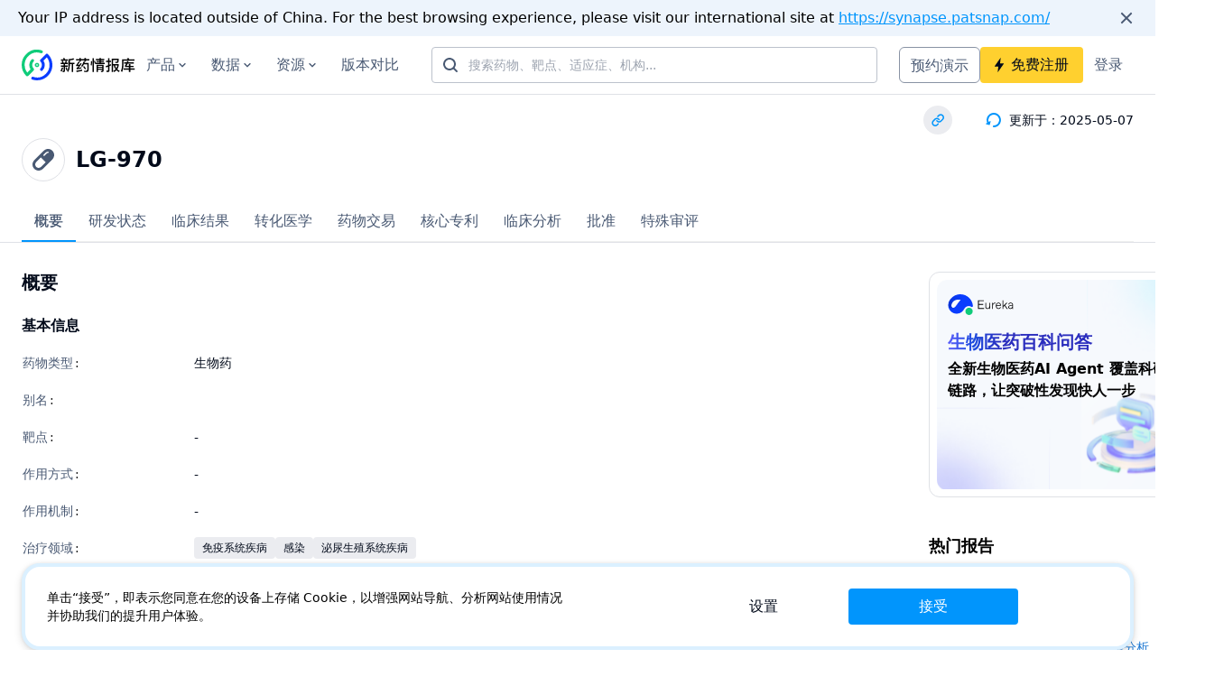

--- FILE ---
content_type: text/html;charset=utf-8
request_url: https://synapse.zhihuiya.com/drug/58939bf691914604a9140919ecd2c9f2
body_size: 57947
content:
<!DOCTYPE html>
<html lang="zh-CN">
<head><meta charset="utf-8">
<title>LG-970(LG-970) - _专利_临床_研发</title>
<meta name="viewport" content="width=device-width, initial-scale=1, maximum-scale=1">
<meta property="og:type" content="website">
<meta property="og:image" content="https://synapse-static.zhihuiya.com/static/synapse-logo-us.png">
<meta property="twitter:card" content="summary">
<meta name="twitter:image" content="https://synapse-static.zhihuiya.com/static/synapse-logo-us.png">
<link rel="icon" type="image/x-icon" href="/favicon.ico?v=1">
<meta name="baidu-site-verification" content="codeva-3wsAFZOgwi">
<meta name="keywords" content="LG-970">
<meta name="description" content="LG-970，由Lentigen Technology, Inc. (Lentigen Technology, Inc.)公司最早进行研发，目前全球最高研发状态为无进展，治疗领域: 免疫系统疾病,感染,泌尿生殖系统疾病。">
<meta property="og:title" content="LG-970(LG-970) - _专利_临床_研发">
<meta property="og:description" content="LG-970，由Lentigen Technology, Inc. (Lentigen Technology, Inc.)公司最早进行研发，目前全球最高研发状态为无进展，治疗领域: 免疫系统疾病,感染,泌尿生殖系统疾病。">
<meta property="og:url" content="https://synapse.zhihuiya.com/drug/58939bf691914604a9140919ecd2c9f2">
<meta name="twitter:title" content="LG-970(LG-970) - _专利_临床_研发">
<meta name="twitter:description" content="LG-970，由Lentigen Technology, Inc. (Lentigen Technology, Inc.)公司最早进行研发，目前全球最高研发状态为无进展，治疗领域: 免疫系统疾病,感染,泌尿生殖系统疾病。">
<meta name="twitter:url" content="https://synapse.zhihuiya.com/drug/58939bf691914604a9140919ecd2c9f2"><link rel="modulepreload" as="script" crossorigin href="https://synapse-static.zhihuiya.com/ssr/f424d6c2/_nuxt/entry.92435148.js"><link rel="preload" as="style" href="https://synapse-static.zhihuiya.com/ssr/f424d6c2/_nuxt/entry.d72f6763.css"><link rel="modulepreload" as="script" crossorigin href="https://synapse-static.zhihuiya.com/ssr/f424d6c2/_nuxt/default.dd3ead03.js"><link rel="preload" as="style" href="https://synapse-static.zhihuiya.com/ssr/f424d6c2/_nuxt/index.7a6c29f8.css"><link rel="modulepreload" as="script" crossorigin href="https://synapse-static.zhihuiya.com/ssr/f424d6c2/_nuxt/SiteAlert.client.vue.5d18dfca.js"><link rel="modulepreload" as="script" crossorigin href="https://synapse-static.zhihuiya.com/ssr/f424d6c2/_nuxt/Link.vue.d318b72a.js"><link rel="modulepreload" as="script" crossorigin href="https://synapse-static.zhihuiya.com/ssr/f424d6c2/_nuxt/TheHeader.780582e3.js"><link rel="preload" as="style" href="https://synapse-static.zhihuiya.com/ssr/f424d6c2/_nuxt/TheHeader.b8e34925.css"><link rel="modulepreload" as="script" crossorigin href="https://synapse-static.zhihuiya.com/ssr/f424d6c2/_nuxt/arrowsmall-down.32f55d8d.js"><link rel="modulepreload" as="script" crossorigin href="https://synapse-static.zhihuiya.com/ssr/f424d6c2/_nuxt/AutoComplete.client.vue.9e6fe16b.js"><link rel="preload" as="style" href="https://synapse-static.zhihuiya.com/ssr/f424d6c2/_nuxt/AutoComplete.client.541284af.css"><link rel="modulepreload" as="script" crossorigin href="https://synapse-static.zhihuiya.com/ssr/f424d6c2/_nuxt/Input.c5700b0a.js"><link rel="preload" as="style" href="https://synapse-static.zhihuiya.com/ssr/f424d6c2/_nuxt/Input.65e0db86.css"><link rel="modulepreload" as="script" crossorigin href="https://synapse-static.zhihuiya.com/ssr/f424d6c2/_nuxt/RegisterEntrance.vue.ed2eed07.js"><link rel="preload" as="style" href="https://synapse-static.zhihuiya.com/ssr/f424d6c2/_nuxt/RegisterEntrance.51a7f52f.css"><link rel="modulepreload" as="script" crossorigin href="https://synapse-static.zhihuiya.com/ssr/f424d6c2/_nuxt/pickAttrs.c2e54ddb.js"><link rel="modulepreload" as="script" crossorigin href="https://synapse-static.zhihuiya.com/ssr/f424d6c2/_nuxt/initDefaultProps.57171084.js"><link rel="modulepreload" as="script" crossorigin href="https://synapse-static.zhihuiya.com/ssr/f424d6c2/_nuxt/index.2ff23bc2.js"><link rel="modulepreload" as="script" crossorigin href="https://synapse-static.zhihuiya.com/ssr/f424d6c2/_nuxt/styleChecker.1e98bf70.js"><link rel="modulepreload" as="script" crossorigin href="https://synapse-static.zhihuiya.com/ssr/f424d6c2/_nuxt/company.67b80f77.js"><link rel="preload" as="style" href="https://synapse-static.zhihuiya.com/ssr/f424d6c2/_nuxt/company.76ea4906.css"><link rel="modulepreload" as="script" crossorigin href="https://synapse-static.zhihuiya.com/ssr/f424d6c2/_nuxt/useBreakpoint.22c16ba5.js"><link rel="modulepreload" as="script" crossorigin href="https://synapse-static.zhihuiya.com/ssr/f424d6c2/_nuxt/responsiveObserve.b6737fc7.js"><link rel="modulepreload" as="script" crossorigin href="https://synapse-static.zhihuiya.com/ssr/f424d6c2/_nuxt/Trigger.e6c30f93.js"><link rel="modulepreload" as="script" crossorigin href="https://synapse-static.zhihuiya.com/ssr/f424d6c2/_nuxt/_baseIsEqual.b44086b7.js"><link rel="modulepreload" as="script" crossorigin href="https://synapse-static.zhihuiya.com/ssr/f424d6c2/_nuxt/useSize.f784da3d.js"><link rel="modulepreload" as="script" crossorigin href="https://synapse-static.zhihuiya.com/ssr/f424d6c2/_nuxt/index.feae7217.js"><link rel="modulepreload" as="script" crossorigin href="https://synapse-static.zhihuiya.com/ssr/f424d6c2/_nuxt/index.c2647109.js"><link rel="modulepreload" as="script" crossorigin href="https://synapse-static.zhihuiya.com/ssr/f424d6c2/_nuxt/firstNotUndefined.76ad81d5.js"><link rel="modulepreload" as="script" crossorigin href="https://synapse-static.zhihuiya.com/ssr/f424d6c2/_nuxt/drug.f0a7df09.js"><link rel="modulepreload" as="script" crossorigin href="https://synapse-static.zhihuiya.com/ssr/f424d6c2/_nuxt/organization.util.d80e371e.js"><link rel="modulepreload" as="script" crossorigin href="https://synapse-static.zhihuiya.com/ssr/f424d6c2/_nuxt/math.838baa27.js"><link rel="modulepreload" as="script" crossorigin href="https://synapse-static.zhihuiya.com/ssr/f424d6c2/_nuxt/_baseAssignValue.ddb037f4.js"><link rel="modulepreload" as="script" crossorigin href="https://synapse-static.zhihuiya.com/ssr/f424d6c2/_nuxt/_baseEach.b8a17a8e.js"><link rel="modulepreload" as="script" crossorigin href="https://synapse-static.zhihuiya.com/ssr/f424d6c2/_nuxt/_baseIteratee.52add7df.js"><link rel="modulepreload" as="script" crossorigin href="https://synapse-static.zhihuiya.com/ssr/f424d6c2/_nuxt/hasIn.0b10a2de.js"><link rel="modulepreload" as="script" crossorigin href="https://synapse-static.zhihuiya.com/ssr/f424d6c2/_nuxt/_baseFlatten.c06a7f08.js"><link rel="modulepreload" as="script" crossorigin href="https://synapse-static.zhihuiya.com/ssr/f424d6c2/_nuxt/_baseMap.f953d289.js"><link rel="modulepreload" as="script" crossorigin href="https://synapse-static.zhihuiya.com/ssr/f424d6c2/_nuxt/_isIterateeCall.7b4f9aa6.js"><link rel="modulepreload" as="script" crossorigin href="https://synapse-static.zhihuiya.com/ssr/f424d6c2/_nuxt/findIndex.01d650cd.js"><link rel="modulepreload" as="script" crossorigin href="https://synapse-static.zhihuiya.com/ssr/f424d6c2/_nuxt/index.f52f986e.js"><link rel="modulepreload" as="script" crossorigin href="https://synapse-static.zhihuiya.com/ssr/f424d6c2/_nuxt/_assignValue.9d8d8cd5.js"><link rel="modulepreload" as="script" crossorigin href="https://synapse-static.zhihuiya.com/ssr/f424d6c2/_nuxt/_copyObject.c4d0f9b0.js"><link rel="modulepreload" as="script" crossorigin href="https://synapse-static.zhihuiya.com/ssr/f424d6c2/_nuxt/_createAssigner.ebc82ce4.js"><link rel="modulepreload" as="script" crossorigin href="https://synapse-static.zhihuiya.com/ssr/f424d6c2/_nuxt/SignatureImg.vue.086d1553.js"><link rel="modulepreload" as="script" crossorigin href="https://synapse-static.zhihuiya.com/ssr/f424d6c2/_nuxt/drug-type.617417dc.js"><link rel="modulepreload" as="script" crossorigin href="https://synapse-static.zhihuiya.com/ssr/f424d6c2/_nuxt/target.ce7f03bc.js"><link rel="modulepreload" as="script" crossorigin href="https://synapse-static.zhihuiya.com/ssr/f424d6c2/_nuxt/disease.7ce18e18.js"><link rel="modulepreload" as="script" crossorigin href="https://synapse-static.zhihuiya.com/ssr/f424d6c2/_nuxt/Tag.7bc56a32.js"><link rel="preload" as="style" href="https://synapse-static.zhihuiya.com/ssr/f424d6c2/_nuxt/Tag.639cd1d1.css"><link rel="modulepreload" as="script" crossorigin href="https://synapse-static.zhihuiya.com/ssr/f424d6c2/_nuxt/map.6305decf.js"><link rel="modulepreload" as="script" crossorigin href="https://synapse-static.zhihuiya.com/ssr/f424d6c2/_nuxt/asyncData.d9b2e659.js"><link rel="modulepreload" as="script" crossorigin href="https://synapse-static.zhihuiya.com/ssr/f424d6c2/_nuxt/useRequestDemoDialog.bb5ed826.js"><link rel="modulepreload" as="script" crossorigin href="https://synapse-static.zhihuiya.com/ssr/f424d6c2/_nuxt/index.esm.2496d7a8.js"><link rel="modulepreload" as="script" crossorigin href="https://synapse-static.zhihuiya.com/ssr/f424d6c2/_nuxt/useLandingPagePath.3d67279e.js"><link rel="modulepreload" as="script" crossorigin href="https://synapse-static.zhihuiya.com/ssr/f424d6c2/_nuxt/InsightsLitigationthreat.02e8d988.js"><link rel="modulepreload" as="script" crossorigin href="https://synapse-static.zhihuiya.com/ssr/f424d6c2/_nuxt/notebook.5092df0e.js"><link rel="modulepreload" as="script" crossorigin href="https://synapse-static.zhihuiya.com/ssr/f424d6c2/_nuxt/translationalMedicine.0808e9b6.js"><link rel="modulepreload" as="script" crossorigin href="https://synapse-static.zhihuiya.com/ssr/f424d6c2/_nuxt/clinical.1f30f593.js"><link rel="modulepreload" as="script" crossorigin href="https://synapse-static.zhihuiya.com/ssr/f424d6c2/_nuxt/concat.d7d7104a.js"><link rel="modulepreload" as="script" crossorigin href="https://synapse-static.zhihuiya.com/ssr/f424d6c2/_nuxt/TheFooter.2fecabb4.js"><link rel="preload" as="style" href="https://synapse-static.zhihuiya.com/ssr/f424d6c2/_nuxt/TheFooter.9d38335a.css"><link rel="modulepreload" as="script" crossorigin href="https://synapse-static.zhihuiya.com/ssr/f424d6c2/_nuxt/FooterMore.5e57f65f.js"><link rel="modulepreload" as="script" crossorigin href="https://synapse-static.zhihuiya.com/ssr/f424d6c2/_nuxt/twitter.74f0ff4d.js"><link rel="modulepreload" as="script" crossorigin href="https://synapse-static.zhihuiya.com/ssr/f424d6c2/_nuxt/facebook.25a7b6da.js"><link rel="modulepreload" as="script" crossorigin href="https://synapse-static.zhihuiya.com/ssr/f424d6c2/_nuxt/chemical-white.58265339.js"><link rel="modulepreload" as="script" crossorigin href="https://synapse-static.zhihuiya.com/ssr/f424d6c2/_nuxt/LoginClientOnly.vue.c31fb381.js"><link rel="modulepreload" as="script" crossorigin href="https://synapse-static.zhihuiya.com/ssr/f424d6c2/_nuxt/_id_.dabd81f4.js"><link rel="modulepreload" as="script" crossorigin href="https://synapse-static.zhihuiya.com/ssr/f424d6c2/_nuxt/tourist.ignore.e87fe2a5.js"><link rel="modulepreload" as="script" crossorigin href="https://synapse-static.zhihuiya.com/ssr/f424d6c2/_nuxt/ExampleCard.aa52bd9c.js"><link rel="preload" as="style" href="https://synapse-static.zhihuiya.com/ssr/f424d6c2/_nuxt/ExampleCard.1d76441f.css"><link rel="modulepreload" as="script" crossorigin href="https://synapse-static.zhihuiya.com/ssr/f424d6c2/_nuxt/Mosaic.d9674858.js"><link rel="preload" as="style" href="https://synapse-static.zhihuiya.com/ssr/f424d6c2/_nuxt/Mosaic.648d4a7b.css"><link rel="modulepreload" as="script" crossorigin href="https://synapse-static.zhihuiya.com/ssr/f424d6c2/_nuxt/ClinicalDocumentCard.9c4f5eb6.js"><link rel="preload" as="style" href="https://synapse-static.zhihuiya.com/ssr/f424d6c2/_nuxt/ClinicalDocumentCard.50d3b5f3.css"><link rel="modulepreload" as="script" crossorigin href="https://synapse-static.zhihuiya.com/ssr/f424d6c2/_nuxt/DynamicFont.20a6915e.js"><link rel="modulepreload" as="script" crossorigin href="https://synapse-static.zhihuiya.com/ssr/f424d6c2/_nuxt/Limited.ae6a401e.js"><link rel="preload" as="style" href="https://synapse-static.zhihuiya.com/ssr/f424d6c2/_nuxt/Limited.694c6c08.css"><link rel="modulepreload" as="script" crossorigin href="https://synapse-static.zhihuiya.com/ssr/f424d6c2/_nuxt/arrow-down.026f0810.js"><link rel="modulepreload" as="script" crossorigin href="https://synapse-static.zhihuiya.com/ssr/f424d6c2/_nuxt/arrow-up.4036f116.js"><link rel="modulepreload" as="script" crossorigin href="https://synapse-static.zhihuiya.com/ssr/f424d6c2/_nuxt/EntityTag.671b4bfa.js"><link rel="preload" as="style" href="https://synapse-static.zhihuiya.com/ssr/f424d6c2/_nuxt/EntityTag.7d73ac15.css"><link rel="modulepreload" as="script" crossorigin href="https://synapse-static.zhihuiya.com/ssr/f424d6c2/_nuxt/CountLimited.6a9b0e3f.js"><link rel="preload" as="style" href="https://synapse-static.zhihuiya.com/ssr/f424d6c2/_nuxt/CountLimited.643d3363.css"><link rel="modulepreload" as="script" crossorigin href="https://synapse-static.zhihuiya.com/ssr/f424d6c2/_nuxt/Placeholder.vue.2072b5ba.js"><link rel="modulepreload" as="script" crossorigin href="https://synapse-static.zhihuiya.com/ssr/f424d6c2/_nuxt/base.const.b69f58be.js"><link rel="modulepreload" as="script" crossorigin href="https://synapse-static.zhihuiya.com/ssr/f424d6c2/_nuxt/isUndefined.aa0326a0.js"><link rel="modulepreload" as="script" crossorigin href="https://synapse-static.zhihuiya.com/ssr/f424d6c2/_nuxt/isString.10cea33f.js"><link rel="modulepreload" as="script" crossorigin href="https://synapse-static.zhihuiya.com/ssr/f424d6c2/_nuxt/min.193c041f.js"><link rel="modulepreload" as="script" crossorigin href="https://synapse-static.zhihuiya.com/ssr/f424d6c2/_nuxt/_baseExtremum.b6d9bd75.js"><link rel="modulepreload" as="script" crossorigin href="https://synapse-static.zhihuiya.com/ssr/f424d6c2/_nuxt/Description.824559cb.js"><link rel="preload" as="style" href="https://synapse-static.zhihuiya.com/ssr/f424d6c2/_nuxt/Description.17f5e9da.css"><link rel="modulepreload" as="script" crossorigin href="https://synapse-static.zhihuiya.com/ssr/f424d6c2/_nuxt/DocumentContainer.49c153be.js"><link rel="preload" as="style" href="https://synapse-static.zhihuiya.com/ssr/f424d6c2/_nuxt/DocumentContainer.c5900cf6.css"><link rel="modulepreload" as="script" crossorigin href="https://synapse-static.zhihuiya.com/ssr/f424d6c2/_nuxt/CoverContainer.62ee02a5.js"><link rel="preload" as="style" href="https://synapse-static.zhihuiya.com/ssr/f424d6c2/_nuxt/CoverContainer.42a37568.css"><link rel="modulepreload" as="script" crossorigin href="https://synapse-static.zhihuiya.com/ssr/f424d6c2/_nuxt/LiteratureDocumentCard.98fd6eb9.js"><link rel="preload" as="style" href="https://synapse-static.zhihuiya.com/ssr/f424d6c2/_nuxt/LiteratureDocumentCard.6e31ea18.css"><link rel="modulepreload" as="script" crossorigin href="https://synapse-static.zhihuiya.com/ssr/f424d6c2/_nuxt/NewsDocumentCard.110411ac.js"><link rel="preload" as="style" href="https://synapse-static.zhihuiya.com/ssr/f424d6c2/_nuxt/NewsDocumentCard.e1d7e394.css"><link rel="modulepreload" as="script" crossorigin href="https://synapse-static.zhihuiya.com/ssr/f424d6c2/_nuxt/DetailPageLayout.6cfe507e.js"><link rel="preload" as="style" href="https://synapse-static.zhihuiya.com/ssr/f424d6c2/_nuxt/DetailPageLayout.033b2402.css"><link rel="modulepreload" as="script" crossorigin href="https://synapse-static.zhihuiya.com/ssr/f424d6c2/_nuxt/base.time.util.50e00918.js"><link rel="modulepreload" as="script" crossorigin href="https://synapse-static.zhihuiya.com/ssr/f424d6c2/_nuxt/index.386752ee.js"><link rel="modulepreload" as="script" crossorigin href="https://synapse-static.zhihuiya.com/ssr/f424d6c2/_nuxt/isNumber.99588ae6.js"><link rel="modulepreload" as="script" crossorigin href="https://synapse-static.zhihuiya.com/ssr/f424d6c2/_nuxt/Tabs.d9d22a7f.js"><link rel="preload" as="style" href="https://synapse-static.zhihuiya.com/ssr/f424d6c2/_nuxt/Tabs.dfecbefc.css"><link rel="modulepreload" as="script" crossorigin href="https://synapse-static.zhihuiya.com/ssr/f424d6c2/_nuxt/index.797ab38c.js"><link rel="preload" as="style" href="https://synapse-static.zhihuiya.com/ssr/f424d6c2/_nuxt/index.8cf3143e.css"><link rel="modulepreload" as="script" crossorigin href="https://synapse-static.zhihuiya.com/ssr/f424d6c2/_nuxt/index.3d02d7fb.js"><link rel="modulepreload" as="script" crossorigin href="https://synapse-static.zhihuiya.com/ssr/f424d6c2/_nuxt/_baseUniq.4dfb0aa7.js"><link rel="modulepreload" as="script" crossorigin href="https://synapse-static.zhihuiya.com/ssr/f424d6c2/_nuxt/_arrayIncludesWith.f5073797.js"><link rel="modulepreload" as="script" crossorigin href="https://synapse-static.zhihuiya.com/ssr/f424d6c2/_nuxt/useState.4fecf227.js"><link rel="modulepreload" as="script" crossorigin href="https://synapse-static.zhihuiya.com/ssr/f424d6c2/_nuxt/collapseMotion.f297412a.js"><link rel="modulepreload" as="script" crossorigin href="https://synapse-static.zhihuiya.com/ssr/f424d6c2/_nuxt/_flatRest.366aa768.js"><link rel="modulepreload" as="script" crossorigin href="https://synapse-static.zhihuiya.com/ssr/f424d6c2/_nuxt/useMergedState.e7c63b36.js"><link rel="modulepreload" as="script" crossorigin href="https://synapse-static.zhihuiya.com/ssr/f424d6c2/_nuxt/DataTrialCard.cf5572e4.js"><link rel="preload" as="style" href="https://synapse-static.zhihuiya.com/ssr/f424d6c2/_nuxt/DataTrialCard.a184269c.css"><link rel="modulepreload" as="script" crossorigin href="https://synapse-static.zhihuiya.com/ssr/f424d6c2/_nuxt/HotReportBlock.3a39c26d.js"><link rel="modulepreload" as="script" crossorigin href="https://synapse-static.zhihuiya.com/ssr/f424d6c2/_nuxt/SidePromotionCard.6a27339b.js"><link rel="modulepreload" as="script" crossorigin href="https://synapse-static.zhihuiya.com/ssr/f424d6c2/_nuxt/chemical-product-suite.10adec0d.js"><link rel="modulepreload" as="script" crossorigin href="https://synapse-static.zhihuiya.com/ssr/f424d6c2/_nuxt/LoadingGlobal.vue.9f4b61d1.js"><link rel="modulepreload" as="script" crossorigin href="https://synapse-static.zhihuiya.com/ssr/f424d6c2/_nuxt/Loading.eb05316e.js"><link rel="preload" as="style" href="https://synapse-static.zhihuiya.com/ssr/f424d6c2/_nuxt/Loading.4172a034.css"><link rel="modulepreload" as="script" crossorigin href="https://synapse-static.zhihuiya.com/ssr/f424d6c2/_nuxt/index.18677754.js"><link rel="modulepreload" as="script" crossorigin href="https://synapse-static.zhihuiya.com/ssr/f424d6c2/_nuxt/_getAllKeysIn.65e498e8.js"><link rel="modulepreload" as="script" crossorigin href="https://synapse-static.zhihuiya.com/ssr/f424d6c2/_nuxt/_getPrototype.57c3d264.js"><link rel="modulepreload" as="script" crossorigin href="https://synapse-static.zhihuiya.com/ssr/f424d6c2/_nuxt/keysIn.99fb88d8.js"><link rel="modulepreload" as="script" crossorigin href="https://synapse-static.zhihuiya.com/ssr/f424d6c2/_nuxt/find.581eff69.js"><link rel="modulepreload" as="script" crossorigin href="https://synapse-static.zhihuiya.com/ssr/f424d6c2/_nuxt/useSynapseHead.f0541e2b.js"><link rel="modulepreload" as="script" crossorigin href="https://synapse-static.zhihuiya.com/ssr/f424d6c2/_nuxt/useTailwindBreakpoints.f633ab5f.js"><link rel="modulepreload" as="script" crossorigin href="https://synapse-static.zhihuiya.com/ssr/f424d6c2/_nuxt/info.11f978a5.js"><link rel="modulepreload" as="script" crossorigin href="https://synapse-static.zhihuiya.com/ssr/f424d6c2/_nuxt/lang.json.52cd0690.js"><link rel="preload" as="style" href="https://synapse-static.zhihuiya.com/ssr/f424d6c2/_nuxt/lang.dc4d0b82.css"><link rel="preload" as="style" href="https://synapse-static.zhihuiya.com/ssr/f424d6c2/_nuxt/index.4e00bd47.css"><link rel="modulepreload" as="script" crossorigin href="https://synapse-static.zhihuiya.com/ssr/f424d6c2/_nuxt/index.72468b12.js"><link rel="preload" as="style" href="https://synapse-static.zhihuiya.com/ssr/f424d6c2/_nuxt/index.9c8db4af.css"><link rel="modulepreload" as="script" crossorigin href="https://synapse-static.zhihuiya.com/ssr/f424d6c2/_nuxt/css.06fbc100.js"><link rel="modulepreload" as="script" crossorigin href="https://synapse-static.zhihuiya.com/ssr/f424d6c2/_nuxt/debounce.ac665e4a.js"><link rel="modulepreload" as="script" crossorigin href="https://synapse-static.zhihuiya.com/ssr/f424d6c2/_nuxt/index.8fcb6c2f.js"><link rel="preload" as="style" href="https://synapse-static.zhihuiya.com/ssr/f424d6c2/_nuxt/index.ef218f2f.css"><link rel="modulepreload" as="script" crossorigin href="https://synapse-static.zhihuiya.com/ssr/f424d6c2/_nuxt/LeftOutlined.924d4363.js"><link rel="modulepreload" as="script" crossorigin href="https://synapse-static.zhihuiya.com/ssr/f424d6c2/_nuxt/index.1eb7b678.js"><link rel="preload" as="style" href="https://synapse-static.zhihuiya.com/ssr/f424d6c2/_nuxt/index.d039f151.css"><link rel="modulepreload" as="script" crossorigin href="https://synapse-static.zhihuiya.com/ssr/f424d6c2/_nuxt/index.5b4892c0.js"><link rel="preload" as="style" href="https://synapse-static.zhihuiya.com/ssr/f424d6c2/_nuxt/index.baa06fbc.css"><link rel="modulepreload" as="script" crossorigin href="https://synapse-static.zhihuiya.com/ssr/f424d6c2/_nuxt/index.7301cb82.js"><link rel="preload" as="style" href="https://synapse-static.zhihuiya.com/ssr/f424d6c2/_nuxt/index.eda06d11.css"><link rel="modulepreload" as="script" crossorigin href="https://synapse-static.zhihuiya.com/ssr/f424d6c2/_nuxt/index.ef6b8af7.js"><link rel="preload" as="style" href="https://synapse-static.zhihuiya.com/ssr/f424d6c2/_nuxt/index.fa759b30.css"><link rel="modulepreload" as="script" crossorigin href="https://synapse-static.zhihuiya.com/ssr/f424d6c2/_nuxt/isPlainObject.7c54f21f.js"><link rel="modulepreload" as="script" crossorigin href="https://synapse-static.zhihuiya.com/ssr/f424d6c2/_nuxt/EyeOutlined.06ec1659.js"><link rel="modulepreload" as="script" crossorigin href="https://synapse-static.zhihuiya.com/ssr/f424d6c2/_nuxt/Empty.5bd70be6.js"><link rel="preload" as="style" href="https://synapse-static.zhihuiya.com/ssr/f424d6c2/_nuxt/Empty.ac22b3b4.css"><link rel="modulepreload" as="script" crossorigin href="https://synapse-static.zhihuiya.com/ssr/f424d6c2/_nuxt/index.191022fb.js"><link rel="preload" as="style" href="https://synapse-static.zhihuiya.com/ssr/f424d6c2/_nuxt/index.83904e0d.css"><link rel="modulepreload" as="script" crossorigin href="https://synapse-static.zhihuiya.com/ssr/f424d6c2/_nuxt/clinical-result.702006c6.js"><link rel="modulepreload" as="script" crossorigin href="https://synapse-static.zhihuiya.com/ssr/f424d6c2/_nuxt/appDrug.service.85301ded.js"><link rel="modulepreload" as="script" crossorigin href="https://synapse-static.zhihuiya.com/ssr/f424d6c2/_nuxt/drug.entity.94c2b18f.js"><link rel="modulepreload" as="script" crossorigin href="https://synapse-static.zhihuiya.com/ssr/f424d6c2/_nuxt/organization.entity.33227832.js"><link rel="modulepreload" as="script" crossorigin href="https://synapse-static.zhihuiya.com/ssr/f424d6c2/_nuxt/agg_chart.transform.cd6733a1.js"><link rel="modulepreload" as="script" crossorigin href="https://synapse-static.zhihuiya.com/ssr/f424d6c2/_nuxt/cloneDeep.b3a9d365.js"><link rel="modulepreload" as="script" crossorigin href="https://synapse-static.zhihuiya.com/ssr/f424d6c2/_nuxt/clinical_trial.entity.efc7112c.js"><link rel="modulepreload" as="script" crossorigin href="https://synapse-static.zhihuiya.com/ssr/f424d6c2/_nuxt/related.entity.245f5e38.js"><link rel="modulepreload" as="script" crossorigin href="https://synapse-static.zhihuiya.com/ssr/f424d6c2/_nuxt/literature.entity.d37c3ddc.js"><link rel="modulepreload" as="script" crossorigin href="https://synapse-static.zhihuiya.com/ssr/f424d6c2/_nuxt/news.entity.c3a25f2f.js"><link rel="modulepreload" as="script" crossorigin href="https://synapse-static.zhihuiya.com/ssr/f424d6c2/_nuxt/report.entity.9aaefc3c.js"><link rel="prefetch" as="image" type="image/png" href="https://synapse-static.zhihuiya.com/ssr/f424d6c2/_nuxt/tree.172b2316.png"><link rel="prefetch" as="image" type="image/png" href="https://synapse-static.zhihuiya.com/ssr/f424d6c2/_nuxt/clinical.d67e3a66.png"><link rel="prefetch" as="image" type="image/png" href="https://synapse-static.zhihuiya.com/ssr/f424d6c2/_nuxt/report.ff76a188.png"><link rel="prefetch" as="image" type="image/png" href="https://synapse-static.zhihuiya.com/ssr/f424d6c2/_nuxt/common.5cc79b41.png"><link rel="prefetch" as="image" type="image/png" href="https://synapse-static.zhihuiya.com/ssr/f424d6c2/_nuxt/drugAdvanceSearch.7a64cfeb.png"><link rel="prefetch" as="image" type="image/png" href="https://synapse-static.zhihuiya.com/ssr/f424d6c2/_nuxt/patentAdvanceSearch.1bcd277e.png"><link rel="prefetch" as="image" type="image/png" href="https://synapse-static.zhihuiya.com/ssr/f424d6c2/_nuxt/literatureAdvanceSearch.4ea7b2dd.png"><link rel="prefetch" as="image" type="image/png" href="https://synapse-static.zhihuiya.com/ssr/f424d6c2/_nuxt/clinicalTrialResult.f15f91e0.png"><link rel="prefetch" as="image" type="image/png" href="https://synapse-static.zhihuiya.com/ssr/f424d6c2/_nuxt/clinicalTrialResultAdvanceSearchImg.81f4f43d.png"><link rel="prefetch" as="image" type="image/png" href="https://synapse-static.zhihuiya.com/ssr/f424d6c2/_nuxt/drugDealAdvanceSearch.a906e30f.png"><link rel="prefetch" as="image" type="image/png" href="https://synapse-static.zhihuiya.com/ssr/f424d6c2/_nuxt/transMedicineAdvanceSearchImg.8a6e2cb7.png"><link rel="prefetch" as="script" crossorigin href="https://synapse-static.zhihuiya.com/ssr/f424d6c2/_nuxt/index.7e8b5c00.js"><link rel="prefetch" as="script" crossorigin href="https://synapse-static.zhihuiya.com/ssr/f424d6c2/_nuxt/index.7b306151.js"><link rel="prefetch" as="style" href="https://synapse-static.zhihuiya.com/ssr/f424d6c2/_nuxt/anaqua.936a9404.css"><link rel="prefetch" as="script" crossorigin href="https://synapse-static.zhihuiya.com/ssr/f424d6c2/_nuxt/anaqua.277cd563.js"><link rel="prefetch" as="script" crossorigin href="https://synapse-static.zhihuiya.com/ssr/f424d6c2/_nuxt/empty.4feeff48.js"><link rel="prefetch" as="script" crossorigin href="https://synapse-static.zhihuiya.com/ssr/f424d6c2/_nuxt/infinite-loading.8c097f59.js"><link rel="prefetch" as="script" crossorigin href="https://synapse-static.zhihuiya.com/ssr/f424d6c2/_nuxt/mobile.3a0c9157.js"><link rel="prefetch" as="script" crossorigin href="https://synapse-static.zhihuiya.com/ssr/f424d6c2/_nuxt/only-header.9e8dcba7.js"><link rel="prefetch" as="script" crossorigin href="https://synapse-static.zhihuiya.com/ssr/f424d6c2/_nuxt/cn.ab936bd4.js"><link rel="prefetch" as="script" crossorigin href="https://synapse-static.zhihuiya.com/ssr/f424d6c2/_nuxt/en.ec58e9a8.js"><link rel="prefetch" as="script" crossorigin href="https://synapse-static.zhihuiya.com/ssr/f424d6c2/_nuxt/error-component.f132722f.js"><link rel="prefetch" as="script" crossorigin href="https://synapse-static.zhihuiya.com/ssr/f424d6c2/_nuxt/useNoIndex.d42cedc9.js"><link rel="prefetch" as="image" type="image/svg+xml" href="https://synapse-static.zhihuiya.com/ssr/f424d6c2/_nuxt/company.1b673199.svg"><link rel="prefetch" as="image" type="image/png" href="https://synapse-static.zhihuiya.com/ssr/f424d6c2/_nuxt/contact-wechat.f51e3566.png"><link rel="prefetch" as="image" type="image/jpeg" href="https://synapse-static.zhihuiya.com/ssr/f424d6c2/_nuxt/wechatAccount.f4022afd.jpg"><link rel="prefetch" as="image" type="image/jpeg" href="https://synapse-static.zhihuiya.com/ssr/f424d6c2/_nuxt/miniprogram.d2ba5e03.jpg"><link rel="prefetch" as="style" href="https://synapse-static.zhihuiya.com/ssr/f424d6c2/_nuxt/SimpleContainer.13458d9e.css"><link rel="prefetch" as="style" href="https://synapse-static.zhihuiya.com/ssr/f424d6c2/_nuxt/useDialog.0d718562.css"><link rel="prefetch" as="style" href="https://synapse-static.zhihuiya.com/ssr/f424d6c2/_nuxt/PCGuide.d0c5e982.css"><link rel="prefetch" as="script" crossorigin href="https://synapse-static.zhihuiya.com/ssr/f424d6c2/_nuxt/auth.ignore.13b881d4.js"><link rel="prefetch" as="script" crossorigin href="https://synapse-static.zhihuiya.com/ssr/f424d6c2/_nuxt/Radar.client.717aa27a.js"><link rel="prefetch" as="script" crossorigin href="https://synapse-static.zhihuiya.com/ssr/f424d6c2/_nuxt/SimpleContainer.916ce336.js"><link rel="prefetch" as="script" crossorigin href="https://synapse-static.zhihuiya.com/ssr/f424d6c2/_nuxt/isArrayLikeObject.707be786.js"><link rel="prefetch" as="script" crossorigin href="https://synapse-static.zhihuiya.com/ssr/f424d6c2/_nuxt/LazyComponent.vue.1e169963.js"><link rel="prefetch" as="script" crossorigin href="https://synapse-static.zhihuiya.com/ssr/f424d6c2/_nuxt/Heatmap.client.1899dbb2.js"><link rel="prefetch" as="script" crossorigin href="https://synapse-static.zhihuiya.com/ssr/f424d6c2/_nuxt/useDialog.0881e60c.js"><link rel="prefetch" as="script" crossorigin href="https://synapse-static.zhihuiya.com/ssr/f424d6c2/_nuxt/PCGuide.815bf141.js"><link rel="prefetch" as="script" crossorigin href="https://synapse-static.zhihuiya.com/ssr/f424d6c2/_nuxt/useEnhanceData.5459193e.js"><link rel="prefetch" as="script" crossorigin href="https://synapse-static.zhihuiya.com/ssr/f424d6c2/_nuxt/index.bd886f61.js"><link rel="prefetch" as="script" crossorigin href="https://synapse-static.zhihuiya.com/ssr/f424d6c2/_nuxt/web.bcb7315b.js"><link rel="prefetch" as="script" crossorigin href="https://synapse-static.zhihuiya.com/ssr/f424d6c2/_nuxt/index.4ba785c3.js"><link rel="prefetch" as="script" crossorigin href="https://synapse-static.zhihuiya.com/ssr/f424d6c2/_nuxt/useHomeSearchGotoEntityOrDocList.c8848eb5.js"><link rel="prefetch" as="image" type="image/png" href="https://synapse-static.zhihuiya.com/ssr/f424d6c2/_nuxt/sequence.6e52690d.png"><link rel="prefetch" as="image" type="image/png" href="https://synapse-static.zhihuiya.com/ssr/f424d6c2/_nuxt/cn-clinical-trial.416fc5ca.png"><link rel="prefetch" as="image" type="image/png" href="https://synapse-static.zhihuiya.com/ssr/f424d6c2/_nuxt/en-clinical-trial.0b31c1c7.png"><link rel="prefetch" as="image" type="image/png" href="https://synapse-static.zhihuiya.com/ssr/f424d6c2/_nuxt/en-translational-medicine.3a3e2795.png"><link rel="prefetch" as="image" type="image/png" href="https://synapse-static.zhihuiya.com/ssr/f424d6c2/_nuxt/cn-translational-medicine.710f911f.png"><link rel="prefetch" as="image" type="image/png" href="https://synapse-static.zhihuiya.com/ssr/f424d6c2/_nuxt/cn-drug-deal.93abedfb.png"><link rel="prefetch" as="image" type="image/png" href="https://synapse-static.zhihuiya.com/ssr/f424d6c2/_nuxt/en-drug-deal.a0b20458.png"><link rel="prefetch" as="image" type="image/svg+xml" href="https://synapse-static.zhihuiya.com/ssr/f424d6c2/_nuxt/background-new-slogn.9dbc4b3c.svg"><link rel="prefetch" as="image" type="image/png" href="https://synapse-static.zhihuiya.com/ssr/f424d6c2/_nuxt/bio-product-suite.dc9ffbad.png"><link rel="prefetch" as="image" type="image/png" href="https://synapse-static.zhihuiya.com/ssr/f424d6c2/_nuxt/chemical-product-suite.5f0367a8.png"><link rel="prefetch" as="image" type="image/png" href="https://synapse-static.zhihuiya.com/ssr/f424d6c2/_nuxt/cn-core-patent.55f385e4.png"><link rel="prefetch" as="image" type="image/png" href="https://synapse-static.zhihuiya.com/ssr/f424d6c2/_nuxt/en-core-patent.b641c7b0.png"><link rel="prefetch" as="image" type="image/png" href="https://synapse-static.zhihuiya.com/ssr/f424d6c2/_nuxt/cn-approval.dc4be849.png"><link rel="prefetch" as="image" type="image/png" href="https://synapse-static.zhihuiya.com/ssr/f424d6c2/_nuxt/en-approval.afa46671.png"><link rel="prefetch" as="image" type="image/png" href="https://synapse-static.zhihuiya.com/ssr/f424d6c2/_nuxt/cn-regulation.12310c3b.png"><link rel="prefetch" as="image" type="image/png" href="https://synapse-static.zhihuiya.com/ssr/f424d6c2/_nuxt/en-regulation.1032cd3e.png"><link rel="prefetch" as="image" type="image/png" href="https://synapse-static.zhihuiya.com/ssr/f424d6c2/_nuxt/cn-adc.c10431ac.png"><link rel="prefetch" as="image" type="image/png" href="https://synapse-static.zhihuiya.com/ssr/f424d6c2/_nuxt/en-adc.dd43f4a3.png"><link rel="prefetch" as="image" type="image/png" href="https://synapse-static.zhihuiya.com/ssr/f424d6c2/_nuxt/cn-rna.37b3fa74.png"><link rel="prefetch" as="image" type="image/png" href="https://synapse-static.zhihuiya.com/ssr/f424d6c2/_nuxt/en-rna.6b3d34b9.png"><link rel="prefetch" as="image" type="image/png" href="https://synapse-static.zhihuiya.com/ssr/f424d6c2/_nuxt/cn-biosimilar.6d4e51e7.png"><link rel="prefetch" as="image" type="image/png" href="https://synapse-static.zhihuiya.com/ssr/f424d6c2/_nuxt/en-biosimilar.e5e09320.png"><link rel="prefetch" as="image" type="image/png" href="https://synapse-static.zhihuiya.com/ssr/f424d6c2/_nuxt/country.a34616b4.png"><link rel="prefetch" as="image" type="image/png" href="https://synapse-static.zhihuiya.com/ssr/f424d6c2/_nuxt/noData.d74295d7.png"><link rel="stylesheet" href="https://synapse-static.zhihuiya.com/ssr/f424d6c2/_nuxt/entry.d72f6763.css"><link rel="stylesheet" href="https://synapse-static.zhihuiya.com/ssr/f424d6c2/_nuxt/index.7a6c29f8.css"><link rel="stylesheet" href="https://synapse-static.zhihuiya.com/ssr/f424d6c2/_nuxt/TheHeader.b8e34925.css"><link rel="stylesheet" href="https://synapse-static.zhihuiya.com/ssr/f424d6c2/_nuxt/AutoComplete.client.541284af.css"><link rel="stylesheet" href="https://synapse-static.zhihuiya.com/ssr/f424d6c2/_nuxt/Input.65e0db86.css"><link rel="stylesheet" href="https://synapse-static.zhihuiya.com/ssr/f424d6c2/_nuxt/RegisterEntrance.51a7f52f.css"><link rel="stylesheet" href="https://synapse-static.zhihuiya.com/ssr/f424d6c2/_nuxt/company.76ea4906.css"><link rel="stylesheet" href="https://synapse-static.zhihuiya.com/ssr/f424d6c2/_nuxt/Tag.639cd1d1.css"><link rel="stylesheet" href="https://synapse-static.zhihuiya.com/ssr/f424d6c2/_nuxt/TheFooter.9d38335a.css"><link rel="stylesheet" href="https://synapse-static.zhihuiya.com/ssr/f424d6c2/_nuxt/ExampleCard.1d76441f.css"><link rel="stylesheet" href="https://synapse-static.zhihuiya.com/ssr/f424d6c2/_nuxt/Mosaic.648d4a7b.css"><link rel="stylesheet" href="https://synapse-static.zhihuiya.com/ssr/f424d6c2/_nuxt/ClinicalDocumentCard.50d3b5f3.css"><link rel="stylesheet" href="https://synapse-static.zhihuiya.com/ssr/f424d6c2/_nuxt/Limited.694c6c08.css"><link rel="stylesheet" href="https://synapse-static.zhihuiya.com/ssr/f424d6c2/_nuxt/EntityTag.7d73ac15.css"><link rel="stylesheet" href="https://synapse-static.zhihuiya.com/ssr/f424d6c2/_nuxt/CountLimited.643d3363.css"><link rel="stylesheet" href="https://synapse-static.zhihuiya.com/ssr/f424d6c2/_nuxt/Description.17f5e9da.css"><link rel="stylesheet" href="https://synapse-static.zhihuiya.com/ssr/f424d6c2/_nuxt/DocumentContainer.c5900cf6.css"><link rel="stylesheet" href="https://synapse-static.zhihuiya.com/ssr/f424d6c2/_nuxt/CoverContainer.42a37568.css"><link rel="stylesheet" href="https://synapse-static.zhihuiya.com/ssr/f424d6c2/_nuxt/LiteratureDocumentCard.6e31ea18.css"><link rel="stylesheet" href="https://synapse-static.zhihuiya.com/ssr/f424d6c2/_nuxt/NewsDocumentCard.e1d7e394.css"><link rel="stylesheet" href="https://synapse-static.zhihuiya.com/ssr/f424d6c2/_nuxt/DetailPageLayout.033b2402.css"><link rel="stylesheet" href="https://synapse-static.zhihuiya.com/ssr/f424d6c2/_nuxt/Tabs.dfecbefc.css"><link rel="stylesheet" href="https://synapse-static.zhihuiya.com/ssr/f424d6c2/_nuxt/index.8cf3143e.css"><link rel="stylesheet" href="https://synapse-static.zhihuiya.com/ssr/f424d6c2/_nuxt/DataTrialCard.a184269c.css"><link rel="stylesheet" href="https://synapse-static.zhihuiya.com/ssr/f424d6c2/_nuxt/Loading.4172a034.css"><link rel="stylesheet" href="https://synapse-static.zhihuiya.com/ssr/f424d6c2/_nuxt/lang.dc4d0b82.css"><link rel="stylesheet" href="https://synapse-static.zhihuiya.com/ssr/f424d6c2/_nuxt/index.4e00bd47.css"><link rel="stylesheet" href="https://synapse-static.zhihuiya.com/ssr/f424d6c2/_nuxt/index.9c8db4af.css"><link rel="stylesheet" href="https://synapse-static.zhihuiya.com/ssr/f424d6c2/_nuxt/index.ef218f2f.css"><link rel="stylesheet" href="https://synapse-static.zhihuiya.com/ssr/f424d6c2/_nuxt/index.d039f151.css"><link rel="stylesheet" href="https://synapse-static.zhihuiya.com/ssr/f424d6c2/_nuxt/index.baa06fbc.css"><link rel="stylesheet" href="https://synapse-static.zhihuiya.com/ssr/f424d6c2/_nuxt/index.eda06d11.css"><link rel="stylesheet" href="https://synapse-static.zhihuiya.com/ssr/f424d6c2/_nuxt/index.fa759b30.css"><link rel="stylesheet" href="https://synapse-static.zhihuiya.com/ssr/f424d6c2/_nuxt/Empty.ac22b3b4.css"><link rel="stylesheet" href="https://synapse-static.zhihuiya.com/ssr/f424d6c2/_nuxt/index.83904e0d.css"><style>._drugDetailDirection_19rjs_1 .ant-descriptions-item-container{align-items:flex-start}</style><style>._table_13jif_1{margin-top:1rem}._table_13jif_1 .ant-table-tbody>tr.ant-table-row:hover>td,._table_13jif_1 .ant-table-tbody>tr>td.ant-table-cell-row-hover{background-color:transparent}._table_13jif_1 .ant-table-tbody>tr.ant-table-row:hover>td a,._table_13jif_1 .ant-table-tbody>tr>td.ant-table-cell-row-hover a{--tw-text-opacity:1;color:#1976d2;color:rgb(25 118 210/var(--tw-text-opacity))}._table_13jif_1 .ant-table-cell{vertical-align:top}</style></head>
<body ><div id="__nuxt"><!--[--><div class="relative flex min-h-screen flex-col"><div></div><div class="sticky top-0 z-10 border-b border-grey-40 bg-white flex-shrink-0"><div class="flex items-center justify-between py-3 g-container xl:py-0"><div class="flex items-stretch gap-12"><div class="cursor-pointer self-center" aria-label="Return home" title="Synapse - 免费的新药情报数据库 - 药品查询、药品数据库、医药数据"><svg xmlns="http://www.w3.org/2000/svg" width="126" height="34"><path d="M18.723 15.316a2.35 2.35 0 0 1 .695 1.68 2.35 2.35 0 0 1-.695 1.684 2.337 2.337 0 0 1-1.684.699 2.4 2.4 0 0 1-1.687-.7 2.376 2.376 0 0 1 0-3.363c.93-.93 2.441-.93 3.37 0m-1.078 1.079a.85.85 0 0 0-1.211-.012.863.863 0 0 0 0 1.219.852.852 0 0 0 1.21 0 .82.82 0 0 0 .254-.606.84.84 0 0 0-.253-.605ZM13.69 21.93c0-.43-.164-.832-.464-1.133a5.37 5.37 0 0 1 0-7.602c.296-.297.464-.703.464-1.129a1.59 1.59 0 0 0-1.597-1.597c-.43 0-.836.168-1.133.465a8.55 8.55 0 0 0-2.496 5.605 8.63 8.63 0 0 0 1.469 5.285l-3.743 3.73a13.8 13.8 0 0 1-2.984-8.558c0-3.687 1.438-7.148 4.047-9.75a13.81 13.81 0 0 1 14.062-3.363c.403.133.844.097 1.22-.098.378-.191.667-.523.8-.926a1.58 1.58 0 0 0-.098-1.218 1.62 1.62 0 0 0-.93-.797 16.99 16.99 0 0 0-17.32 4.144A16.85 16.85 0 0 0 0 16.996c0 4.54 1.773 8.805 4.988 12.012.297.297.703.465 1.133.465s.836-.168 1.133-.465l5.965-5.95c.308-.296.472-.699.472-1.128m0 0" style="stroke:none;fill-rule:nonzero;fill:#0fcc7a;fill-opacity:1;"></path><path d="M34.086 17.008c0 4.535-1.773 8.8-4.988 12.008S21.605 34 17.074 34c-1.8 0-3.586-.281-5.304-.84a1.63 1.63 0 0 1-.934-.8 1.58 1.58 0 0 1-.094-1.215c.13-.407.422-.739.797-.93a1.62 1.62 0 0 1 1.223-.098 13.8 13.8 0 0 0 14.058-3.363 13.68 13.68 0 0 0 4.051-9.75c0-3.11-1.062-6.129-2.984-8.559l-3.742 3.735a8.63 8.63 0 0 1 1.464 5.28 8.56 8.56 0 0 1-2.492 5.606 1.6 1.6 0 0 1-1.133.465c-.43 0-.836-.168-1.132-.472a1.59 1.59 0 0 1-.47-1.133c0-.426.169-.828.47-1.13a5.38 5.38 0 0 0 0-7.6 1.595 1.595 0 0 1 0-2.263l5.96-5.949a1.6 1.6 0 0 1 1.133-.464c.43 0 .836.164 1.133.464 3.215 3.207 5.008 7.48 5.008 12.02Zm0 0" style="stroke:none;fill-rule:nonzero;fill:#0a3dff;fill-opacity:1;"></path><path d="m57.395 9.5.77 1.406c-1.438.504-3.024.805-4.759.922v2.711h5.157v1.527H56.96v8.778h-1.555v-8.778h-2v1.692q-.129 4.416-1.957 7.05l-1.117-1.206c.953-1.407 1.469-3.348 1.535-5.844V10.52c2.055-.032 3.89-.383 5.528-1.02m-13.942 1.188h2.973a10 10 0 0 0-.684-1.239l1.633-.27c.203.454.418.958.621 1.508h3.086v1.477h-7.629Zm-.168 3.804h1.77q-.323-.886-.75-1.644l1.386-.52c.266.606.536 1.324.766 2.164h1.586c.27-.707.504-1.426.703-2.18l1.418.504a12 12 0 0 1-.684 1.676h1.704v1.457h-3.09v1.508h2.804v1.438h-2.804v4.492q0 1.505-1.653 1.504h-.867l-.351-1.473q.375.1.703.102.597 0 .597-.504v-4.121h-2.968v-1.438h2.968v-1.508h-3.238Zm1.27 5.14 1.437.302c-.402 1.691-.953 3.168-1.687 4.421l-1.301-.835a12.6 12.6 0 0 0 1.55-3.887m5.226-.116c.434 1.07.785 2.043 1.035 2.914l-1.336.504a25 25 0 0 0-1-3.067Zm10.352-8.895h3.789V9.348h1.59v1.273h4.039V9.348h1.586v1.273h3.789v1.473h-3.79v1.14h-1.585v-1.14h-4.04v1.176h-1.59v-1.176h-3.788Zm6.746 11.442v1.44c-1.785.536-3.824.954-6.11 1.27l-.203-1.488c2.407-.3 4.508-.723 6.313-1.223m-3.809-9.028 1.387.535c-.766 1.32-1.52 2.426-2.285 3.297.633-.066 1.266-.148 1.887-.215a264 264 0 0 0 1.101-1.71l1.418.538c-1.484 2.192-2.738 3.786-3.758 4.774a30 30 0 0 0 3.407-.84v1.36c-1.82.515-3.555.87-5.192 1.054l-.402-1.375c.27-.101.484-.25.668-.433.504-.403 1.101-1.09 1.804-2.028-.816.098-1.667.219-2.539.336l-.332-1.258c.2-.101.399-.27.567-.52a18 18 0 0 0 2.27-3.515m6.098 5.176c.898 1.07 1.602 1.992 2.086 2.797l-1.152.82c-.52-.871-1.22-1.828-2.086-2.898Zm-.668-4.977 1.484.168c-.117.485-.25.953-.402 1.422h4.762c0 4.559-.102 7.356-.27 8.426-.199 1.055-1.05 1.594-2.586 1.594-.418 0-1.136-.035-2.156-.07l-.348-1.407a40.51 40.51 0 0 0 2.27.086c.75 0 1.203-.305 1.336-.906.117-.621.183-2.715.215-6.297H69a11.9 11.9 0 0 1-2.086 2.945l-.902-1.172c1.218-1.304 2.054-2.914 2.488-4.789m15.926 6.852v.887h4.945v-.887Zm4.945-1.207v-.953h-4.945v.953Zm-4.945 3.3v2.614H82.94v-8.16h7.93v6.535c0 1.02-.531 1.539-1.601 1.539h-1.254l-.383-1.39 1.187.085c.368 0 .551-.203.551-.57v-.652Zm1.722-12.816h1.567v.973h3.742v1.289h-3.742v.855h3.176v1.274h-3.176v.82h4.226v1.305H81.855v-.484l-.851.203a22 22 0 0 0-.902-2.832v11.992h-1.536V9.414h1.536v3.168l1.035-.352c.3.704.586 1.473.836 2.344h4.175v-.82h-3.222V12.48h3.222v-.855h-3.793v-1.29h3.793Zm-9.234 3.285 1.203.082a24.6 24.6 0 0 1-.55 4.774l-1.188-.332a23.5 23.5 0 0 0 .535-4.524m22.172 3.266v1.574a27.03 27.03 0 0 1-1.785.82v4.794c0 1.105-.535 1.671-1.602 1.671h-1.57l-.367-1.523c.484.066.933.102 1.367.102.402 0 .617-.22.617-.637V18.93c-.734.265-1.469.52-2.203.754l-.398-1.575a24 24 0 0 0 2.601-.738v-3.535h-2.285v-1.524h2.285V9.415h1.555v2.899h1.738v1.523h-1.738v2.934c.601-.27 1.203-.555 1.785-.856m2.187 1.473v7.437h-1.5V9.954h7.696c0 1.976-.117 3.28-.317 3.933q-.327.956-2.004.957h-1.253l-.434-1.375c.25 0 .57.015.969.015q.58.001.886-.05a.74.74 0 0 0 .418-.332c.118-.254.184-.82.215-1.711h-4.676v4.539h6.313v1.375c-.266 1.726-.8 3.199-1.602 4.406.766.703 1.668 1.34 2.739 1.91l-1.07 1.238c-1-.636-1.852-1.289-2.571-1.992-.77.82-1.703 1.488-2.773 2.008l-.766-1.39c.969-.47 1.785-1.07 2.453-1.81-1.066-1.323-1.719-2.745-1.988-4.288Zm2.157 0c.215 1.14.699 2.18 1.453 3.133.55-.903.949-1.957 1.219-3.133Zm14.976-8.14c.266.437.516.94.77 1.491h5.926v1.559h-12.239v3.601c-.05 3.72-.586 6.684-1.62 8.926l-1.317-1.187c.847-1.86 1.3-4.442 1.332-7.739v-5.16h6.144c-.23-.433-.5-.82-.765-1.187Zm-1.488 3.284 1.52.352c-.133.387-.25.754-.368 1.105h6.297v1.39h-6.828a19 19 0 0 1-1.305 2.548h2.59v-1.844h1.57v1.844H124v1.422h-3.605v1.507h4.855v1.442h-4.855v2.547h-1.57v-2.547h-5.845v-1.442h5.844v-1.507h-4.191l-.336-1.391c.55-.687 1.07-1.539 1.539-2.578h-2.238v-1.39h2.82q.253-.704.5-1.458m0 0" style="stroke:none;fill-rule:nonzero;fill:#000;fill-opacity:1;"></path></svg></div><nav><div class="hidden items-stretch gap-0 xl:flex"><!--[--><div class="text-grey-450"><div class="px-3 py-5"><div class="flex cursor-pointer items-center text-grey-450"><div>产品</div><div class="flex h-4 w-4 items-center justify-center"><svg width="1.2em" height="1.2em" fill="currentColor" xmlns="http://www.w3.org/2000/svg" viewBox="0 0 24 24" class="text-grey-450"><path d="M8.207 9.293a1 1 0 00-1.414 1.414l1.414-1.414zM12 14.5l-.707.707a1 1 0 001.414 0L12 14.5zm5.207-3.793a1 1 0 00-1.414-1.414l1.414 1.414zm-10.414 0l4.5 4.5 1.414-1.414-4.5-4.5-1.414 1.414zm5.914 4.5l4.5-4.5-1.414-1.414-4.5 4.5 1.414 1.414z"></path></svg></div></div><!----></div><!----></div><div class="text-grey-450"><div class="px-3 py-5"><div class="flex cursor-pointer items-center text-grey-450"><div>数据</div><div class="flex h-4 w-4 items-center justify-center"><svg width="1.2em" height="1.2em" fill="currentColor" xmlns="http://www.w3.org/2000/svg" viewBox="0 0 24 24" class="text-grey-450"><path d="M8.207 9.293a1 1 0 00-1.414 1.414l1.414-1.414zM12 14.5l-.707.707a1 1 0 001.414 0L12 14.5zm5.207-3.793a1 1 0 00-1.414-1.414l1.414 1.414zm-10.414 0l4.5 4.5 1.414-1.414-4.5-4.5-1.414 1.414zm5.914 4.5l4.5-4.5-1.414-1.414-4.5 4.5 1.414 1.414z"></path></svg></div></div><!----></div><!----></div><div class="text-grey-450"><div class="px-3 py-5"><div class="flex cursor-pointer items-center text-grey-450"><div>资源</div><div class="flex h-4 w-4 items-center justify-center"><svg width="1.2em" height="1.2em" fill="currentColor" xmlns="http://www.w3.org/2000/svg" viewBox="0 0 24 24" class="text-grey-450"><path d="M8.207 9.293a1 1 0 00-1.414 1.414l1.414-1.414zM12 14.5l-.707.707a1 1 0 001.414 0L12 14.5zm5.207-3.793a1 1 0 00-1.414-1.414l1.414 1.414zm-10.414 0l4.5 4.5 1.414-1.414-4.5-4.5-1.414 1.414zm5.914 4.5l4.5-4.5-1.414-1.414-4.5 4.5 1.414 1.414z"></path></svg></div></div><!----></div><!----></div><div class="text-grey-450"><!----><a href="/plan" class="flex items-center justify-between px-3 py-5" rel="noopener"><!--[-->版本对比<!--]--></a></div><!--]--><div style="display:none;" class="absolute inset-x-0 bottom-0 z-0 h-[100vh] bg-black/[.5] top-[65px] absolute inset-x-0 bottom-0 z-0 h-[100vh] bg-black/[.5]"></div></div></nav></div><div class="_container_qgj91_1 mx-6 flex-1" data-testid="autocomplete-container-input"><div class="_input_qgj91_6"><!--[--><div class="flex items-center justify-between rounded bg-white _small_hma35_19 border border-grey-55 flex flex-1"><div class="flex flex-1 items-center"><div class="prefix-icon"><!--[--><svg width="1.2em" height="1.2em" fill="#495973" xmlns="http://www.w3.org/2000/svg" xmlns:xlink="http://www.w3.org/1999/xlink" viewBox="0 0 24 24" class="text-xl"><defs><path d="M16.562 15.25c.115.05.223.12.317.214l2.828 2.829a1 1 0 0 1-1.414 1.414l-2.829-2.828a.997.997 0 0 1-.213-.317 7 7 0 1 1 1.311-1.311zM11 16a5 5 0 1 0 0-10 5 5 0 0 0 0 10z" id="solid-search-left"></path></defs><use xlink:href="#solid-search-left" fill-rule="evenodd"></use></svg><!--]--></div><input data-testid="ui-input" type="text" placeholder="搜索药物、靶点、适应症、机构..." value="" class="w-full caret-blue-500 placeholder-shown:truncate focus:outline-none"></div><!----></div><!--]--><!--[--><!--]--></div><!----></div><div class="flex items-center gap-2"><div class="hidden h-[40px] cursor-pointer rounded-md border border-grey-90 px-3 leading-[40px] text-grey-450 md:block">预约演示</div><div class="inline-flex max-w-full hidden sm:block"><button class="_button_u23m0_1 _seo-yellow_u23m0_46 _medium_u23m0_93 button w-full" type="button" data-testid="ui-button" showicon="true" entrancetype="button" hasborder="true" borderradius="4" theme="yellow" showjumptip="false" dialogtype="common" isallinforegister="false"><!--[--><div class="flex items-center justify-center"><svg width="1.2em" height="1.2em" fill="currentColor" viewBox="0 0 10 16" class="mr-2 h-4 w-[10px]"><path d="M9.70678 6.27142H5.92999L6.67408 0.15021C6.68107 0.0907286 6.65118 0.0334335 6.60111 0.0103023C6.55104 -0.0128288 6.49315 0.00392205 6.45976 0.0512057L0.0610803 9.20641C-0.00721034 9.30424 -0.0192403 9.43647 0.0300607 9.54737C0.0793617 9.65827 0.181418 9.72854 0.293217 9.72858H4.07001L3.32592 15.8498C3.31893 15.9093 3.34882 15.9666 3.39889 15.9897C3.44896 16.0128 3.50685 15.9961 3.54024 15.9488L9.93892 6.79359C10.0072 6.69576 10.0192 6.56353 9.96994 6.45263C9.92064 6.34174 9.81858 6.27146 9.70678 6.27142Z" fill-rule="evenodd"></path></svg><span>免费注册</span></div><!--]--></button></div><!----><span></span><div data-testid="header-menu" class="flex h-10 w-10 items-center justify-center sm:hidden"><svg width="1.2em" height="1.2em" fill="currentColor" viewBox="0 0 22 16"><path d="M1.66683 0H20.3335C20.6871 0 21.0263 0.140476 21.2763 0.390525C21.5264 0.640573 21.6668 0.979711 21.6668 1.33333C21.6668 1.68696 21.5264 2.02609 21.2763 2.27614C21.0263 2.52619 20.6871 2.66667 20.3335 2.66667H1.66683C1.31321 2.66667 0.974069 2.52619 0.724021 2.27614C0.473972 2.02609 0.333496 1.68696 0.333496 1.33333C0.333496 0.979711 0.473972 0.640573 0.724021 0.390525C0.974069 0.140476 1.31321 0 1.66683 0ZM1.66683 13.3333H20.3335C20.6871 13.3333 21.0263 13.4738 21.2763 13.7239C21.5264 13.9739 21.6668 14.313 21.6668 14.6667C21.6668 15.0203 21.5264 15.3594 21.2763 15.6095C21.0263 15.8595 20.6871 16 20.3335 16H1.66683C1.31321 16 0.974069 15.8595 0.724021 15.6095C0.473972 15.3594 0.333496 15.0203 0.333496 14.6667C0.333496 14.313 0.473972 13.9739 0.724021 13.7239C0.974069 13.4738 1.31321 13.3333 1.66683 13.3333ZM1.66683 6.66667H20.3335C20.6871 6.66667 21.0263 6.80714 21.2763 7.05719C21.5264 7.30724 21.6668 7.64638 21.6668 8C21.6668 8.35362 21.5264 8.69276 21.2763 8.94281C21.0263 9.19286 20.6871 9.33333 20.3335 9.33333H1.66683C1.31321 9.33333 0.974069 9.19286 0.724021 8.94281C0.473972 8.69276 0.333496 8.35362 0.333496 8C0.333496 7.64638 0.473972 7.30724 0.724021 7.05719C0.974069 6.80714 1.31321 6.66667 1.66683 6.66667Z"></path></svg></div></div><!----></div><!----></div><div class="flex-1"><!--[--><div class="nuxt-loading-indicator" style="position:fixed;top:0;right:0;left:0;pointer-events:none;width:auto;height:3px;opacity:0;background:#0195FC;background-size:Infinity% auto;transform:scaleX(0%);transform-origin:left;transition:transform 0.1s, height 0.4s, opacity 0.4s;z-index:999999;"></div><!----><!--[--><div class="relative"><div class="pb-[2px] pt-4 text-center md:hidden"><div class="my-3 flex justify-center space-x-2 text-grey-450 md:my-0 md:ml-10 md:mt-0 md:items-center"><!----><div class="_shareButton_1c19g_1"><svg width="1.2em" height="1.2em" fill="currentColor" viewBox="0 0 15 15" class="_icon_1c19g_9"><path d="M5.69189 8.81469C5.6274 8.72847 5.58053 8.63039 5.55395 8.52605C5.52737 8.42171 5.5216 8.31315 5.53697 8.20658C5.55234 8.10001 5.58855 7.99752 5.64353 7.90494C5.69852 7.81237 5.77119 7.73153 5.85742 7.66704C5.94364 7.60255 6.04173 7.55568 6.14607 7.5291C6.25041 7.50252 6.35896 7.49675 6.46553 7.51212C6.5721 7.52749 6.6746 7.5637 6.76717 7.61868C6.85975 7.67367 6.94059 7.74635 7.00507 7.83257C7.21632 8.11485 7.48579 8.34841 7.79522 8.51742C8.10465 8.68643 8.44679 8.78693 8.79847 8.81212C9.15014 8.83731 9.50312 8.78659 9.83347 8.66341C10.1638 8.54022 10.4638 8.34745 10.7132 8.09816L12.6709 6.14037C13.1187 5.67648 13.3664 5.05531 13.3607 4.41059C13.355 3.76588 13.0964 3.14918 12.6405 2.69326C12.1863 2.23821 11.5717 1.97938 10.9288 1.97231C10.2859 1.96524 9.66583 2.2105 9.2017 2.65545L8.07388 3.7759C7.99806 3.85418 7.90739 3.91655 7.80718 3.95938C7.70696 4.0022 7.59922 4.02462 7.49025 4.02531C7.38127 4.026 7.27325 4.00496 7.1725 3.96342C7.07175 3.92188 6.9803 3.86066 6.90348 3.78336C6.82667 3.70606 6.76604 3.61421 6.72514 3.5132C6.68423 3.41219 6.66388 3.30404 6.66527 3.19507C6.66666 3.0861 6.68976 2.9785 6.73322 2.87856C6.77668 2.77863 6.83963 2.68836 6.91839 2.61303L8.05451 1.48336C8.82841 0.73593 9.86521 0.322814 10.9411 0.333199C12.0169 0.343584 13.0455 0.776638 13.8049 1.53887C14.5642 2.30111 14.9933 3.33138 14.9996 4.40727C15.0059 5.48316 14.5888 6.51837 13.8384 7.28941L11.8714 9.25734C11.4559 9.67302 10.9559 9.99448 10.4053 10.1999C9.85466 10.4053 9.26628 10.4899 8.68007 10.4479C8.09386 10.406 7.52354 10.2384 7.0078 9.95657C6.49205 9.67477 6.04295 9.28534 5.69097 8.81469H5.69189ZM9.62775 6.52031C9.75799 6.69445 9.81371 6.91319 9.78267 7.12842C9.75163 7.34364 9.63636 7.53772 9.46222 7.66796C9.28808 7.7982 9.06934 7.85393 8.85411 7.82288C8.63888 7.79184 8.4448 7.67657 8.31457 7.50243C8.10332 7.22015 7.83385 6.98659 7.52442 6.81758C7.21499 6.64857 6.87285 6.54807 6.52117 6.52288C6.1695 6.49769 5.81652 6.54841 5.48617 6.6716C5.15581 6.79478 4.85581 6.98755 4.60648 7.23684L2.64869 9.19463C2.20093 9.65852 1.95323 10.2797 1.95892 10.9244C1.96461 11.5691 2.22324 12.1858 2.67913 12.6417C3.13304 13.0965 3.74704 13.3553 4.38952 13.3627C5.032 13.3701 5.65181 13.1255 6.11609 12.6814L7.23746 11.56C7.31303 11.4815 7.4035 11.4188 7.50358 11.3756C7.60366 11.3324 7.71135 11.3097 7.82034 11.3086C7.92933 11.3075 8.03744 11.3282 8.13834 11.3695C8.23924 11.4107 8.33091 11.4716 8.40798 11.5487C8.48505 11.6258 8.54598 11.7174 8.5872 11.8183C8.62843 11.9192 8.64911 12.0273 8.64806 12.1363C8.647 12.2453 8.62422 12.353 8.58105 12.4531C8.53788 12.5532 8.47519 12.6436 8.39664 12.7192L7.26513 13.8507C6.49024 14.5925 5.45538 15.0009 4.38273 14.9882C3.31009 14.9756 2.28517 14.5428 1.52803 13.7829C0.770896 13.023 0.341898 11.9965 0.333144 10.9238C0.324391 9.85112 0.736579 8.81777 1.48122 8.04559L3.44822 6.07766C3.86369 5.66198 4.36371 5.34053 4.91434 5.1351C5.46498 4.92967 6.05336 4.84508 6.63957 4.88707C7.22578 4.92905 7.7961 5.09663 8.31184 5.37843C8.82759 5.66023 9.27669 6.04966 9.62867 6.52031H9.62775Z"></path></svg></div></div><div class="inline-flex max-w-full"><!--[--><span class="group inline-flex cursor-pointer items-center leading-6"><span class="cursor-pointer rounded p-1 group-hover:bg-seo-blue-100"><svg width="1.2em" height="1.2em" fill="currentColor" viewBox="0 0 17 16" class="h-4 text-seo-blue-500"><path d="M3.36191 10.059L4.80191 9.227C5.14891 9.027 5.57591 9.348 5.46491 9.738L4.53091 13.199C4.49725 13.3147 4.42019 13.4129 4.31583 13.4731C4.21147 13.5333 4.08789 13.5508 3.97091 13.522L0.505906 12.601C0.418266 12.5792 0.339213 12.5315 0.27903 12.4642C0.218847 12.3969 0.180317 12.313 0.168452 12.2234C0.156586 12.1339 0.171934 12.0429 0.2125 11.9622C0.253065 11.8815 0.316971 11.8149 0.395906 11.771L1.61091 11.071C0.951931 9.48588 0.82031 7.73083 1.23549 6.06516C1.65067 4.39948 2.59063 2.91153 3.91649 1.82114C5.24235 0.73075 6.88379 0.0957635 8.59828 0.00999525C10.3128 -0.075773 12.0094 0.392227 13.4375 1.34485C14.8655 2.29747 15.9493 3.68419 16.5286 5.30011C17.108 6.91604 17.1522 8.67546 16.6547 10.3184C16.1572 11.9614 15.1444 13.4008 13.766 14.4239C12.3875 15.447 10.7165 15.9996 8.99991 16C8.73456 16.0001 8.48002 15.8949 8.2923 15.7073C8.10458 15.5198 7.99904 15.2654 7.99891 15C7.99877 14.7347 8.10406 14.4801 8.29159 14.2924C8.47913 14.1047 8.73356 13.9991 8.99891 13.999C10.2751 13.9985 11.518 13.5911 12.5468 12.8359C13.5756 12.0808 14.3369 11.0172 14.7199 9.79981C15.103 8.58241 15.0879 7.27459 14.6768 6.06638C14.2657 4.85816 13.4801 3.81249 12.434 3.08132C11.388 2.35014 10.1361 1.97155 8.86021 2.00055C7.5843 2.02956 6.35088 2.46464 5.33916 3.24259C4.32745 4.02054 3.59014 5.10082 3.23438 6.32646C2.87862 7.55211 2.92295 8.85927 3.36091 10.058L3.36191 10.059Z"></path></svg></span><span class="ml-1 text-sm text-black" data-testid="last-update-time">更新于：2025-05-07</span></span><!--]--></div></div><div class="relative border-b border-grey-40 p-3 g-container md:relative md:border-none md:pb-5 md:pt-12"><!--[--><div class="flex items-center"><span class="inline-flex h-9 w-9 flex-shrink-0 items-center justify-center rounded-full border border-grey-40 md:h-12 md:w-12"><svg width="1.2em" height="1.2em" fill="currentColor" viewBox="0 0 24 24" class="text-xl text-grey-450 md:text-3xl"><path fill-rule="evenodd" clip-rule="evenodd" d="M12.3187 5.31814C13.1991 4.43773 14.3535 3.9984 15.5074 4.00013C16.6569 4.00183 17.8057 4.44116 18.6827 5.31814C20.4401 7.0755 20.4401 9.92474 18.6827 11.6821L11.683 18.6819C9.9256 20.4393 7.07636 20.4393 5.319 18.6819C3.56164 16.9245 3.56164 14.0753 5.319 12.3179L12.3187 5.31814ZM13.7682 13.7683L10.2326 10.2327L6.73321 13.7321C5.7569 14.7085 5.7569 16.2914 6.73321 17.2677C7.70952 18.244 9.29243 18.244 10.2687 17.2677L13.7682 13.7683ZM12.1465 8.31832C11.9513 8.51358 11.9513 8.83017 12.1465 9.02543C12.3418 9.22069 12.6584 9.22069 12.8536 9.02543L14.4397 7.43934C14.7327 7.14641 15.1156 7.00006 15.5002 7C15.7763 6.99996 16.0001 6.77607 16.0001 6.49992C16 6.22378 15.7761 5.99996 15.5 6C14.8611 6.0001 14.2206 6.24427 13.7326 6.73223L12.1465 8.31832Z"></path></svg></span><div class="ml-2 overflow-hidden break-all text-base font-bold leading-6 text-black md:ml-3 md:text-2xl md:leading-[48px]"><span><!--[--><h1 data-testid="drug-name--en" class="truncate">LG-970</h1><!--]--></span></div><!----></div><!--]--><div class="hidden md:absolute md:right-[32px] md:top-[12px] md:flex md:items-center md:space-x-8 xl:right-[24px]"><div class="my-3 flex justify-center space-x-2 text-grey-450 md:my-0 md:ml-10 md:mt-0 md:items-center"><!----><div class="_shareButton_1c19g_1"><svg width="1.2em" height="1.2em" fill="currentColor" viewBox="0 0 15 15" class="_icon_1c19g_9"><path d="M5.69189 8.81469C5.6274 8.72847 5.58053 8.63039 5.55395 8.52605C5.52737 8.42171 5.5216 8.31315 5.53697 8.20658C5.55234 8.10001 5.58855 7.99752 5.64353 7.90494C5.69852 7.81237 5.77119 7.73153 5.85742 7.66704C5.94364 7.60255 6.04173 7.55568 6.14607 7.5291C6.25041 7.50252 6.35896 7.49675 6.46553 7.51212C6.5721 7.52749 6.6746 7.5637 6.76717 7.61868C6.85975 7.67367 6.94059 7.74635 7.00507 7.83257C7.21632 8.11485 7.48579 8.34841 7.79522 8.51742C8.10465 8.68643 8.44679 8.78693 8.79847 8.81212C9.15014 8.83731 9.50312 8.78659 9.83347 8.66341C10.1638 8.54022 10.4638 8.34745 10.7132 8.09816L12.6709 6.14037C13.1187 5.67648 13.3664 5.05531 13.3607 4.41059C13.355 3.76588 13.0964 3.14918 12.6405 2.69326C12.1863 2.23821 11.5717 1.97938 10.9288 1.97231C10.2859 1.96524 9.66583 2.2105 9.2017 2.65545L8.07388 3.7759C7.99806 3.85418 7.90739 3.91655 7.80718 3.95938C7.70696 4.0022 7.59922 4.02462 7.49025 4.02531C7.38127 4.026 7.27325 4.00496 7.1725 3.96342C7.07175 3.92188 6.9803 3.86066 6.90348 3.78336C6.82667 3.70606 6.76604 3.61421 6.72514 3.5132C6.68423 3.41219 6.66388 3.30404 6.66527 3.19507C6.66666 3.0861 6.68976 2.9785 6.73322 2.87856C6.77668 2.77863 6.83963 2.68836 6.91839 2.61303L8.05451 1.48336C8.82841 0.73593 9.86521 0.322814 10.9411 0.333199C12.0169 0.343584 13.0455 0.776638 13.8049 1.53887C14.5642 2.30111 14.9933 3.33138 14.9996 4.40727C15.0059 5.48316 14.5888 6.51837 13.8384 7.28941L11.8714 9.25734C11.4559 9.67302 10.9559 9.99448 10.4053 10.1999C9.85466 10.4053 9.26628 10.4899 8.68007 10.4479C8.09386 10.406 7.52354 10.2384 7.0078 9.95657C6.49205 9.67477 6.04295 9.28534 5.69097 8.81469H5.69189ZM9.62775 6.52031C9.75799 6.69445 9.81371 6.91319 9.78267 7.12842C9.75163 7.34364 9.63636 7.53772 9.46222 7.66796C9.28808 7.7982 9.06934 7.85393 8.85411 7.82288C8.63888 7.79184 8.4448 7.67657 8.31457 7.50243C8.10332 7.22015 7.83385 6.98659 7.52442 6.81758C7.21499 6.64857 6.87285 6.54807 6.52117 6.52288C6.1695 6.49769 5.81652 6.54841 5.48617 6.6716C5.15581 6.79478 4.85581 6.98755 4.60648 7.23684L2.64869 9.19463C2.20093 9.65852 1.95323 10.2797 1.95892 10.9244C1.96461 11.5691 2.22324 12.1858 2.67913 12.6417C3.13304 13.0965 3.74704 13.3553 4.38952 13.3627C5.032 13.3701 5.65181 13.1255 6.11609 12.6814L7.23746 11.56C7.31303 11.4815 7.4035 11.4188 7.50358 11.3756C7.60366 11.3324 7.71135 11.3097 7.82034 11.3086C7.92933 11.3075 8.03744 11.3282 8.13834 11.3695C8.23924 11.4107 8.33091 11.4716 8.40798 11.5487C8.48505 11.6258 8.54598 11.7174 8.5872 11.8183C8.62843 11.9192 8.64911 12.0273 8.64806 12.1363C8.647 12.2453 8.62422 12.353 8.58105 12.4531C8.53788 12.5532 8.47519 12.6436 8.39664 12.7192L7.26513 13.8507C6.49024 14.5925 5.45538 15.0009 4.38273 14.9882C3.31009 14.9756 2.28517 14.5428 1.52803 13.7829C0.770896 13.023 0.341898 11.9965 0.333144 10.9238C0.324391 9.85112 0.736579 8.81777 1.48122 8.04559L3.44822 6.07766C3.86369 5.66198 4.36371 5.34053 4.91434 5.1351C5.46498 4.92967 6.05336 4.84508 6.63957 4.88707C7.22578 4.92905 7.7961 5.09663 8.31184 5.37843C8.82759 5.66023 9.27669 6.04966 9.62867 6.52031H9.62775Z"></path></svg></div></div><div class="inline-flex max-w-full"><!--[--><span class="group inline-flex cursor-pointer items-center leading-6"><span class="cursor-pointer rounded p-1 group-hover:bg-seo-blue-100"><svg width="1.2em" height="1.2em" fill="currentColor" viewBox="0 0 17 16" class="h-4 text-seo-blue-500"><path d="M3.36191 10.059L4.80191 9.227C5.14891 9.027 5.57591 9.348 5.46491 9.738L4.53091 13.199C4.49725 13.3147 4.42019 13.4129 4.31583 13.4731C4.21147 13.5333 4.08789 13.5508 3.97091 13.522L0.505906 12.601C0.418266 12.5792 0.339213 12.5315 0.27903 12.4642C0.218847 12.3969 0.180317 12.313 0.168452 12.2234C0.156586 12.1339 0.171934 12.0429 0.2125 11.9622C0.253065 11.8815 0.316971 11.8149 0.395906 11.771L1.61091 11.071C0.951931 9.48588 0.82031 7.73083 1.23549 6.06516C1.65067 4.39948 2.59063 2.91153 3.91649 1.82114C5.24235 0.73075 6.88379 0.0957635 8.59828 0.00999525C10.3128 -0.075773 12.0094 0.392227 13.4375 1.34485C14.8655 2.29747 15.9493 3.68419 16.5286 5.30011C17.108 6.91604 17.1522 8.67546 16.6547 10.3184C16.1572 11.9614 15.1444 13.4008 13.766 14.4239C12.3875 15.447 10.7165 15.9996 8.99991 16C8.73456 16.0001 8.48002 15.8949 8.2923 15.7073C8.10458 15.5198 7.99904 15.2654 7.99891 15C7.99877 14.7347 8.10406 14.4801 8.29159 14.2924C8.47913 14.1047 8.73356 13.9991 8.99891 13.999C10.2751 13.9985 11.518 13.5911 12.5468 12.8359C13.5756 12.0808 14.3369 11.0172 14.7199 9.79981C15.103 8.58241 15.0879 7.27459 14.6768 6.06638C14.2657 4.85816 13.4801 3.81249 12.434 3.08132C11.388 2.35014 10.1361 1.97155 8.86021 2.00055C7.5843 2.02956 6.35088 2.46464 5.33916 3.24259C4.32745 4.02054 3.59014 5.10082 3.23438 6.32646C2.87862 7.55211 2.92295 8.85927 3.36091 10.058L3.36191 10.059Z"></path></svg></span><span class="ml-1 text-sm text-black" data-testid="last-update-time">更新于：2025-05-07</span></span><!--]--></div></div></div><div class="sticky top-[65px] z-[5] border-b border-grey-40 bg-white"><div class="g-container"><div class="ant-tabs ant-tabs-top _anchorTabs_1im3u_1"><div role="tablist" class="ant-tabs-nav" style=""><!----><div class="ant-tabs-nav-wrap"><div class="ant-tabs-nav-list" style="transform:translate(0px, 0px);"><!--[--><div class="ant-tabs-tab ant-tabs-tab-active" style=""><div role="tab" aria-selected="true" class="ant-tabs-tab-btn" tabindex="0"><!--[--><!--[--><a href="#overview"><span class="text-sm leading-6 text-grey-450 md:text-base">概要</span></a><!--]--><!--]--></div><!----></div><div class="ant-tabs-tab" style=""><div role="tab" aria-selected="false" class="ant-tabs-tab-btn" tabindex="0"><!--[--><!--[--><a href="#research"><span class="text-sm leading-6 text-grey-450 md:text-base">研发状态</span></a><!--]--><!--]--></div><!----></div><div class="ant-tabs-tab" style=""><div role="tab" aria-selected="false" class="ant-tabs-tab-btn" tabindex="0"><!--[--><!--[--><a href="#trialResult"><span class="text-sm leading-6 text-grey-450 md:text-base">临床结果</span></a><!--]--><!--]--></div><!----></div><div class="ant-tabs-tab" style=""><div role="tab" aria-selected="false" class="ant-tabs-tab-btn" tabindex="0"><!--[--><!--[--><a href="#translationalMedicine"><span class="text-sm leading-6 text-grey-450 md:text-base">转化医学</span></a><!--]--><!--]--></div><!----></div><div class="ant-tabs-tab" style=""><div role="tab" aria-selected="false" class="ant-tabs-tab-btn" tabindex="0"><!--[--><!--[--><a href="#deal"><span class="text-sm leading-6 text-grey-450 md:text-base">药物交易</span></a><!--]--><!--]--></div><!----></div><div class="ant-tabs-tab" style=""><div role="tab" aria-selected="false" class="ant-tabs-tab-btn" tabindex="0"><!--[--><!--[--><a href="#corePatent"><span class="text-sm leading-6 text-grey-450 md:text-base">核心专利</span></a><!--]--><!--]--></div><!----></div><div class="ant-tabs-tab" style=""><div role="tab" aria-selected="false" class="ant-tabs-tab-btn" tabindex="0"><!--[--><!--[--><a href="#trialAnalysis"><span class="text-sm leading-6 text-grey-450 md:text-base">临床分析</span></a><!--]--><!--]--></div><!----></div><div class="ant-tabs-tab" style=""><div role="tab" aria-selected="false" class="ant-tabs-tab-btn" tabindex="0"><!--[--><!--[--><a href="#approval"><span class="text-sm leading-6 text-grey-450 md:text-base">批准</span></a><!--]--><!--]--></div><!----></div><div class="ant-tabs-tab" style=""><div role="tab" aria-selected="false" class="ant-tabs-tab-btn" tabindex="0"><!--[--><!--[--><a href="#regulation"><span class="text-sm leading-6 text-grey-450 md:text-base">特殊审评</span></a><!--]--><!--]--></div><!----></div><!--]--><!----><div class="ant-tabs-ink-bar ant-tabs-ink-bar-animated" style=""></div></div></div><div class="ant-tabs-nav-operations ant-tabs-nav-operations-hidden" style=""><!--[--><!----><button type="button" class="ant-tabs-nav-more" style="visibility:hidden;order:1;" tabindex="-1" aria-hidden="true" aria-haspopup="listbox" aria-controls="null-more-popup" id="null-more" aria-expanded="false"><span role="img" aria-label="ellipsis" class="anticon anticon-ellipsis"><svg focusable="false" class="" style="" data-icon="ellipsis" width="1em" height="1em" fill="currentColor" aria-hidden="true" viewBox="64 64 896 896"><path d="M176 511a56 56 0 10112 0 56 56 0 10-112 0zm280 0a56 56 0 10112 0 56 56 0 10-112 0zm280 0a56 56 0 10112 0 56 56 0 10-112 0z"></path></svg></span></button><!--]--><!----></div><!----><!----></div><div class="ant-tabs-content-holder"><div class="ant-tabs-content ant-tabs-content-top" style=""><!--[--><div role="tabpanel" tabindex="0" aria-hidden="false" style="" class="ant-tabs-tabpane ant-tabs-tabpane-active"><!----></div><div role="tabpanel" tabindex="-1" aria-hidden="true" style="display:none;" class="ant-tabs-tabpane"><!----></div><div role="tabpanel" tabindex="-1" aria-hidden="true" style="display:none;" class="ant-tabs-tabpane"><!----></div><div role="tabpanel" tabindex="-1" aria-hidden="true" style="display:none;" class="ant-tabs-tabpane"><!----></div><div role="tabpanel" tabindex="-1" aria-hidden="true" style="display:none;" class="ant-tabs-tabpane"><!----></div><div role="tabpanel" tabindex="-1" aria-hidden="true" style="display:none;" class="ant-tabs-tabpane"><!----></div><div role="tabpanel" tabindex="-1" aria-hidden="true" style="display:none;" class="ant-tabs-tabpane"><!----></div><div role="tabpanel" tabindex="-1" aria-hidden="true" style="display:none;" class="ant-tabs-tabpane"><!----></div><div role="tabpanel" tabindex="-1" aria-hidden="true" style="display:none;" class="ant-tabs-tabpane"><!----></div><!--]--></div></div></div></div></div><div class="mt-8 g-container"><div class="flex flex-col gap-4 lg:flex-row"><div><div class="_blocks_rylko_1"><!--[--><div class="_item1_gldt3_1" id="overview"><h2 class="_title_gldt3_1"><span>概要</span></h2><!----><div class="_item2_gldt3_15" id="basic"><h3 class="_title_gldt3_1"><span>基本信息</span></h3><div class="_content_gldt3_7"><!--[--><div class="ant-descriptions ant-descriptions-middle _middle_l74zf_24 _horizontal_l74zf_18 _drugDetailDirection_19rjs_1"><!----><div class="ant-descriptions-view"><table><tbody><!--[--><tr class="ant-descriptions-row"><!--[--><td class="ant-descriptions-item" colspan="1" style=""><div class="ant-descriptions-item-container"><span class="ant-descriptions-item-label" style="width:190px;"><!--[--><span class="_label_l74zf_1" data-testid="descriptions-item__label--drugType">药物类型</span><!--]--></span><span class="ant-descriptions-item-content" style="max-width:100%;"><!--[--><span class="_content_l74zf_6" data-testid="descriptions-item__value--drugType"><!--[--><span><!--[--><span style="--bdf8c0bc:14px;"><!--[--><div class="flex items-center overflow-hidden flex-wrap gap-x-1 gap-y-1"><!--[-->生物药<!--]--><!----></div><!--]--></span><!--]--></span><!--]--></span><!--]--></span></div></td><!--]--></tr><tr class="ant-descriptions-row"><!--[--><td class="ant-descriptions-item" colspan="1" style=""><div class="ant-descriptions-item-container"><span class="ant-descriptions-item-label" style="width:190px;"><!--[--><span class="_label_l74zf_1" data-testid="descriptions-item__label--synonyms">别名</span><!--]--></span><span class="ant-descriptions-item-content" style="max-width:100%;"><!--[--><span class="_content_l74zf_6" data-testid="descriptions-item__value--synonyms"><!--[--><span><!--[--><span style="--bdf8c0bc:14px;"><!--[--><div class="flex items-center overflow-hidden flex-wrap gap-x-1 gap-y-1"><!--[--><!--]--><!----></div><!--]--></span><!--]--></span><!--]--></span><!--]--></span></div></td><!--]--></tr><tr class="ant-descriptions-row"><!--[--><td class="ant-descriptions-item" colspan="1" style=""><div class="ant-descriptions-item-container"><span class="ant-descriptions-item-label" style="width:190px;"><!--[--><span class="_label_l74zf_1" data-testid="descriptions-item__label--target">靶点</span><!--]--></span><span class="ant-descriptions-item-content" style="max-width:100%;"><!--[--><span class="_content_l74zf_6" data-testid="descriptions-item__value--target"><!--[--><span><!--[-->-<!--]--></span><!--]--></span><!--]--></span></div></td><!--]--></tr><tr class="ant-descriptions-row"><!--[--><td class="ant-descriptions-item" colspan="1" style=""><div class="ant-descriptions-item-container"><span class="ant-descriptions-item-label" style="width:190px;"><!--[--><span class="_label_l74zf_1" data-testid="descriptions-item__label--action">作用方式</span><!--]--></span><span class="ant-descriptions-item-content" style="max-width:100%;"><!--[--><span class="_content_l74zf_6" data-testid="descriptions-item__value--action"><!--[--><span><!--[-->-<!--]--></span><!--]--></span><!--]--></span></div></td><!--]--></tr><tr class="ant-descriptions-row"><!--[--><td class="ant-descriptions-item" colspan="1" style=""><div class="ant-descriptions-item-container"><span class="ant-descriptions-item-label" style="width:190px;"><!--[--><span class="_label_l74zf_1" data-testid="descriptions-item__label--mechanism">作用机制</span><!--]--></span><span class="ant-descriptions-item-content" style="max-width:100%;"><!--[--><span class="_content_l74zf_6" data-testid="descriptions-item__value--mechanism"><!--[--><span><!--[-->-<!--]--></span><!--]--></span><!--]--></span></div></td><!--]--></tr><tr class="ant-descriptions-row"><!--[--><td class="ant-descriptions-item" colspan="1" style=""><div class="ant-descriptions-item-container"><span class="ant-descriptions-item-label" style="width:190px;"><!--[--><span class="_label_l74zf_1" data-testid="descriptions-item__label--therapeutic">治疗领域</span><!--]--></span><span class="ant-descriptions-item-content" style="max-width:100%;"><!--[--><span class="_content_l74zf_6" data-testid="descriptions-item__value--therapeutic"><!--[--><span><!--[--><span style="--bdf8c0bc:14px;"><!--[--><div class="flex items-center overflow-hidden flex-wrap gap-x-1 gap-y-1"><!--[--><span class="_tag_5lm5p_1 _default_5lm5p_20 _small_5lm5p_31 _entityTag_3wddt_1" style="background:;color:;" data-testid="entity-tag--disease"><!--[--><!----><a href="/disease/76732dd51f2842799e6843eef80820ea" rel="noopener" target="_blank" class="flex-1 truncate text-black"><!--[--><!--[-->免疫系统疾病<!--]--><!--]--></a><!----><!----><!--]--></span><span class="_tag_5lm5p_1 _default_5lm5p_20 _small_5lm5p_31 _entityTag_3wddt_1" style="background:;color:;" data-testid="entity-tag--disease"><!--[--><!----><a href="/disease/9a802adb6e94433f8f4eb9be678991b8" rel="noopener" target="_blank" class="flex-1 truncate text-black"><!--[--><!--[-->感染<!--]--><!--]--></a><!----><!----><!--]--></span><span class="_tag_5lm5p_1 _default_5lm5p_20 _small_5lm5p_31 _entityTag_3wddt_1" style="background:;color:;" data-testid="entity-tag--disease"><!--[--><!----><a href="/disease/b3fbcd71f916470d88c3c590793fe4f3" rel="noopener" target="_blank" class="flex-1 truncate text-black"><!--[--><!--[-->泌尿生殖系统疾病<!--]--><!--]--></a><!----><!----><!--]--></span><!--]--><!----></div><!--]--></span><!--]--></span><!--]--></span><!--]--></span></div></td><!--]--></tr><tr class="ant-descriptions-row"><!--[--><td class="ant-descriptions-item" colspan="1" style=""><div class="ant-descriptions-item-container"><span class="ant-descriptions-item-label" style="width:190px;"><!--[--><span class="_label_l74zf_1" data-testid="descriptions-item__label--activeDisease">在研适应症</span><!--]--></span><span class="ant-descriptions-item-content" style="max-width:100%;"><!--[--><span class="_content_l74zf_6" data-testid="descriptions-item__value--activeDisease"><!--[--><span><!--[-->-<!--]--></span><!--]--></span><!--]--></span></div></td><!--]--></tr><tr class="ant-descriptions-row"><!--[--><td class="ant-descriptions-item" colspan="1" style=""><div class="ant-descriptions-item-container"><span class="ant-descriptions-item-label" style="width:190px;"><!--[--><span class="_label_l74zf_1" data-testid="descriptions-item__label--inActiveDisease">非在研适应症</span><!--]--></span><span class="ant-descriptions-item-content" style="max-width:100%;"><!--[--><span class="_content_l74zf_6" data-testid="descriptions-item__value--inActiveDisease"><!--[--><span><!--[--><span style="--bdf8c0bc:14px;"><!--[--><div class="flex items-center overflow-hidden flex-wrap gap-x-1 gap-y-1"><!--[--><span class="_tag_5lm5p_1 _default_5lm5p_20 _small_5lm5p_31 _entityTag_3wddt_1" style="background:;color:;" data-testid="entity-tag--disease"><!--[--><!----><a href="/disease/acfaaa0373944ffd89b0a2ace0d8c564" rel="noopener" target="_blank" class="flex-1 truncate text-black"><!--[--><!--[-->HIV感染<!--]--><!--]--></a><!----><!----><!--]--></span><!--]--><!----></div><!--]--></span><!--]--></span><!--]--></span><!--]--></span></div></td><!--]--></tr><!--]--></tbody></table></div></div><div class="ant-descriptions ant-descriptions-middle _middle_l74zf_24 _horizontal_l74zf_18 _drugDetailDirection_19rjs_1"><!----><div class="ant-descriptions-view"><table><tbody><!--[--><tr class="ant-descriptions-row"><!--[--><td class="ant-descriptions-item" colspan="1" style=""><div class="ant-descriptions-item-container"><span class="ant-descriptions-item-label" style="width:190px;"><!--[--><span class="_label_l74zf_1" data-testid="descriptions-item__label--originOrg">原研机构</span><!--]--></span><span class="ant-descriptions-item-content" style="max-width:100%;"><!--[--><span class="_content_l74zf_6" data-testid="descriptions-item__value--originOrg"><!--[--><span><!--[--><span style="--bdf8c0bc:14px;"><!--[--><div class="flex items-center overflow-hidden flex-wrap gap-x-1 gap-y-1"><!--[--><span class="_tag_5lm5p_1 _default_5lm5p_20 _small_5lm5p_31 _entityTag_3wddt_1" style="background:;color:;" data-testid="entity-tag--organization"><!--[--><span class="mr-1 h-5 w-5 flex-shrink-0"><!--[--><span data-testid="ui-avatar" class="_avatar_3wddt_11 ant-avatar ant-avatar-square ant-avatar-image" style="width:20px;height:20px;line-height:20px;font-size:18px;"><img src="https://images.crunchbase.com/image/upload/t_cb-default-original/v1397197660/dfa11f3832f62d7edb8d617c03ba7b45.gif" alt="Lentigen Technology, Inc."></span><!--]--></span><a href="/organization/2478aa300a63d2434712b19510fcd14a" rel="noopener" target="_blank" class="flex-1 truncate text-black"><!--[--><!--[-->Lentigen Technology, Inc.<!--]--><!--]--></a><!----><!----><!--]--></span><!--]--><!----></div><!--]--></span><!--]--></span><!--]--></span><!--]--></span></div></td><!--]--></tr><tr class="ant-descriptions-row"><!--[--><td class="ant-descriptions-item" colspan="1" style=""><div class="ant-descriptions-item-container"><span class="ant-descriptions-item-label" style="width:190px;"><!--[--><span class="_label_l74zf_1" data-testid="descriptions-item__label--activeOrg">在研机构</span><!--]--></span><span class="ant-descriptions-item-content" style="max-width:100%;"><!--[--><span class="_content_l74zf_6" data-testid="descriptions-item__value--activeOrg"><!--[--><span><!--[-->-<!--]--></span><!--]--></span><!--]--></span></div></td><!--]--></tr><tr class="ant-descriptions-row"><!--[--><td class="ant-descriptions-item" colspan="1" style=""><div class="ant-descriptions-item-container"><span class="ant-descriptions-item-label" style="width:190px;"><!--[--><span class="_label_l74zf_1" data-testid="descriptions-item__label--inActiveOrg">非在研机构</span><!--]--></span><span class="ant-descriptions-item-content" style="max-width:100%;"><!--[--><span class="_content_l74zf_6" data-testid="descriptions-item__value--inActiveOrg"><!--[--><span><!--[--><span style="--bdf8c0bc:14px;"><!--[--><div class="flex items-center overflow-hidden flex-wrap gap-x-1 gap-y-1"><!--[--><span class="_tag_5lm5p_1 _default_5lm5p_20 _small_5lm5p_31 _entityTag_3wddt_1" style="background:;color:;" data-testid="entity-tag--organization"><!--[--><span class="mr-1 h-5 w-5 flex-shrink-0"><!--[--><span data-testid="ui-avatar" class="_avatar_3wddt_11 ant-avatar ant-avatar-square ant-avatar-image" style="width:20px;height:20px;line-height:20px;font-size:18px;"><img src="https://images.crunchbase.com/image/upload/t_cb-default-original/v1397197660/dfa11f3832f62d7edb8d617c03ba7b45.gif" alt="Lentigen Technology, Inc."></span><!--]--></span><a href="/organization/2478aa300a63d2434712b19510fcd14a" rel="noopener" target="_blank" class="flex-1 truncate text-black"><!--[--><!--[-->Lentigen Technology, Inc.<!--]--><!--]--></a><!----><!----><!--]--></span><!--]--><!----></div><!--]--></span><!--]--></span><!--]--></span><!--]--></span></div></td><!--]--></tr><tr class="ant-descriptions-row"><!--[--><td class="ant-descriptions-item" colspan="1" style=""><div class="ant-descriptions-item-container"><span class="ant-descriptions-item-label" style="width:190px;"><!--[--><span class="_label_l74zf_1" data-testid="descriptions-item__label--licenseOrg">权益机构</span><!--]--></span><span class="ant-descriptions-item-content" style="max-width:100%;"><!--[--><span class="_content_l74zf_6" data-testid="descriptions-item__value--licenseOrg"><!--[--><span><!--[-->-<!--]--></span><!--]--></span><!--]--></span></div></td><!--]--></tr><tr class="ant-descriptions-row"><!--[--><td class="ant-descriptions-item" colspan="1" style=""><div class="ant-descriptions-item-container"><span class="ant-descriptions-item-label" style="width:190px;"><!--[--><span class="_label_l74zf_1" data-testid="descriptions-item__label--globalPhase">最高研发阶段</span><!--]--></span><span class="ant-descriptions-item-content" style="max-width:100%;"><!--[--><span class="_content_l74zf_6" data-testid="descriptions-item__value--globalPhase"><!--[--><span><!--[--><span class="_tag_5lm5p_1 _primary_5lm5p_10 _small_5lm5p_31 _plain_5lm5p_10" style="background:;color:;"><!--[--><span class="">无进展</span><!--]--></span><span class="ml-1 text-grey-1100"><span class="">药物发现</span></span><!--]--></span><!--]--></span><!--]--></span></div></td><!--]--></tr><tr class="ant-descriptions-row"><!--[--><td class="ant-descriptions-item" colspan="1" style=""><div class="ant-descriptions-item-container"><span class="ant-descriptions-item-label" style="width:190px;"><!--[--><span class="_label_l74zf_1" data-testid="descriptions-item__label--approvalDate">首次获批日期</span><!--]--></span><span class="ant-descriptions-item-content" style="max-width:100%;"><!--[--><span class="_content_l74zf_6" data-testid="descriptions-item__value--approvalDate"><!--[--><span><!--[-->-<!--]--></span><!--]--></span><!--]--></span></div></td><!--]--></tr><tr class="ant-descriptions-row"><!--[--><td class="ant-descriptions-item" colspan="1" style=""><div class="ant-descriptions-item-container"><span class="ant-descriptions-item-label" style="width:190px;"><!--[--><span class="_label_l74zf_1" data-testid="descriptions-item__label--chinaPhase">最高研发阶段(中国)</span><!--]--></span><span class="ant-descriptions-item-content" style="max-width:100%;"><!--[--><span class="_content_l74zf_6" data-testid="descriptions-item__value--chinaPhase"><!--[--><span><!--[-->-<!--]--></span><!--]--></span><!--]--></span></div></td><!--]--></tr><tr class="ant-descriptions-row"><!--[--><td class="ant-descriptions-item" colspan="1" style=""><div class="ant-descriptions-item-container"><span class="ant-descriptions-item-label" style="width:190px;"><!--[--><span class="_label_l74zf_1" data-testid="descriptions-item__label--regulation">特殊审评</span><!--]--></span><span class="ant-descriptions-item-content" style="max-width:100%;"><!--[--><span class="_content_l74zf_6" data-testid="descriptions-item__value--regulation"><!--[--><span><!--[-->-<!--]--></span><!--]--></span><!--]--></span></div></td><!--]--></tr><!--]--></tbody></table></div></div><!----><!--]--></div></div><div class="_item2_gldt3_15" id="related"><h3 class="_title_gldt3_1"><span>关联</span></h3><div class="_content_gldt3_7"><!--[--><!----><div class="mt-10 md:mt-12"><div class="mb-4 break-all text-sm text-black"><!--[--><span class="_mosaic_dzucl_1"><!--[--><span class="font-semibold text-seo-blue-500 underline">100 </span><!--]--></span><!--]--><span>项与 LG-970 相关的临床结果</span></div><div class="inline-flex max-w-full mt-4 w-full"><div class="_tipsContainer_b7pjb_1 _yellow_b7pjb_30 _tipsBorder_b7pjb_9" entrancetype="text" type="default" size="medium" showjumptip="true" dialogtype="common" isallinforegister="false" style="--28c9148e:4px;"><!--[--><!--]--><svg width="1.2em" height="1.2em" fill="currentColor" viewBox="0 0 10 16" class="h-4 w-[10px]"><path d="M9.70678 6.27142H5.92999L6.67408 0.15021C6.68107 0.0907286 6.65118 0.0334335 6.60111 0.0103023C6.55104 -0.0128288 6.49315 0.00392205 6.45976 0.0512057L0.0610803 9.20641C-0.00721034 9.30424 -0.0192403 9.43647 0.0300607 9.54737C0.0793617 9.65827 0.181418 9.72854 0.293217 9.72858H4.07001L3.32592 15.8498C3.31893 15.9093 3.34882 15.9666 3.39889 15.9897C3.44896 16.0128 3.50685 15.9961 3.54024 15.9488L9.93892 6.79359C10.0072 6.69576 10.0192 6.56353 9.96994 6.45263C9.92064 6.34174 9.81858 6.27146 9.70678 6.27142Z" fill-rule="evenodd"></path></svg><!--[--><span class="_text_b7pjb_17">登录后查看更多信息</span><!--]--></div></div></div><div class="mt-10 md:mt-12"><div class="mb-4 break-all text-sm text-black"><!--[--><span class="_mosaic_dzucl_1"><!--[--><span class="font-semibold text-seo-blue-500 underline">100 </span><!--]--></span><!--]--><span>项与 LG-970 相关的转化医学</span></div><div class="inline-flex max-w-full mt-4 w-full"><div class="_tipsContainer_b7pjb_1 _yellow_b7pjb_30 _tipsBorder_b7pjb_9" entrancetype="text" type="default" size="medium" showjumptip="true" dialogtype="common" isallinforegister="false" style="--28c9148e:4px;"><!--[--><!--]--><svg width="1.2em" height="1.2em" fill="currentColor" viewBox="0 0 10 16" class="h-4 w-[10px]"><path d="M9.70678 6.27142H5.92999L6.67408 0.15021C6.68107 0.0907286 6.65118 0.0334335 6.60111 0.0103023C6.55104 -0.0128288 6.49315 0.00392205 6.45976 0.0512057L0.0610803 9.20641C-0.00721034 9.30424 -0.0192403 9.43647 0.0300607 9.54737C0.0793617 9.65827 0.181418 9.72854 0.293217 9.72858H4.07001L3.32592 15.8498C3.31893 15.9093 3.34882 15.9666 3.39889 15.9897C3.44896 16.0128 3.50685 15.9961 3.54024 15.9488L9.93892 6.79359C10.0072 6.69576 10.0192 6.56353 9.96994 6.45263C9.92064 6.34174 9.81858 6.27146 9.70678 6.27142Z" fill-rule="evenodd"></path></svg><!--[--><span class="_text_b7pjb_17">登录后查看更多信息</span><!--]--></div></div></div><div class="mt-10 md:mt-12"><div class="mb-4 break-all text-sm text-black"><!--[--><span class="_mosaic_dzucl_1"><!--[--><span class="font-semibold text-seo-blue-500 underline">100 </span><!--]--></span><!--]--><span>项与 LG-970 相关的专利（医药）</span></div><div class="inline-flex max-w-full mt-4 w-full"><div class="_tipsContainer_b7pjb_1 _yellow_b7pjb_30 _tipsBorder_b7pjb_9" entrancetype="text" type="default" size="medium" showjumptip="true" dialogtype="common" isallinforegister="false" style="--28c9148e:4px;"><!--[--><!--]--><svg width="1.2em" height="1.2em" fill="currentColor" viewBox="0 0 10 16" class="h-4 w-[10px]"><path d="M9.70678 6.27142H5.92999L6.67408 0.15021C6.68107 0.0907286 6.65118 0.0334335 6.60111 0.0103023C6.55104 -0.0128288 6.49315 0.00392205 6.45976 0.0512057L0.0610803 9.20641C-0.00721034 9.30424 -0.0192403 9.43647 0.0300607 9.54737C0.0793617 9.65827 0.181418 9.72854 0.293217 9.72858H4.07001L3.32592 15.8498C3.31893 15.9093 3.34882 15.9666 3.39889 15.9897C3.44896 16.0128 3.50685 15.9961 3.54024 15.9488L9.93892 6.79359C10.0072 6.69576 10.0192 6.56353 9.96994 6.45263C9.92064 6.34174 9.81858 6.27146 9.70678 6.27142Z" fill-rule="evenodd"></path></svg><!--[--><span class="_text_b7pjb_17">登录后查看更多信息</span><!--]--></div></div></div><!----><!----><div class="mt-10 md:mt-12"><div class="mb-4 break-all text-sm text-black"><!--[--><span class="_mosaic_dzucl_1"><!--[--><span class="font-semibold text-seo-blue-500 underline">100 </span><!--]--></span><!--]--><span>项与 LG-970 相关的药物交易</span></div><div class="inline-flex max-w-full mt-4 w-full"><div class="_tipsContainer_b7pjb_1 _yellow_b7pjb_30 _tipsBorder_b7pjb_9" entrancetype="text" type="default" size="medium" showjumptip="true" dialogtype="common" isallinforegister="false" style="--28c9148e:4px;"><!--[--><!--]--><svg width="1.2em" height="1.2em" fill="currentColor" viewBox="0 0 10 16" class="h-4 w-[10px]"><path d="M9.70678 6.27142H5.92999L6.67408 0.15021C6.68107 0.0907286 6.65118 0.0334335 6.60111 0.0103023C6.55104 -0.0128288 6.49315 0.00392205 6.45976 0.0512057L0.0610803 9.20641C-0.00721034 9.30424 -0.0192403 9.43647 0.0300607 9.54737C0.0793617 9.65827 0.181418 9.72854 0.293217 9.72858H4.07001L3.32592 15.8498C3.31893 15.9093 3.34882 15.9666 3.39889 15.9897C3.44896 16.0128 3.50685 15.9961 3.54024 15.9488L9.93892 6.79359C10.0072 6.69576 10.0192 6.56353 9.96994 6.45263C9.92064 6.34174 9.81858 6.27146 9.70678 6.27142Z" fill-rule="evenodd"></path></svg><!--[--><span class="_text_b7pjb_17">登录后查看更多信息</span><!--]--></div></div></div><!--]--></div></div></div><div class="_item1_gldt3_1" id="research"><h2 class="_title_gldt3_1"><span>研发状态</span></h2><div class="_content_gldt3_7"><!--[--><!----><!----><!----><div><div class="mb-3 text-sm leading-4"><!--[--><span class="_mosaic_dzucl_1"><!--[--><span class="font-semibold text-seo-blue-500 underline">10 </span><!--]--></span><!--]--> 条进展最快的记录, <div class="inline-flex max-w-full text-sm underline decoration-blue-500"><div class="_tipsContainer_b7pjb_1 _blue_b7pjb_38" entrancetype="text" type="default" size="medium" showjumptip="true" dialogtype="common" isallinforegister="false" style="--28c9148e:4px;"><!--[--><!--]--><!----><!--[--><!--[-->登录<!--]--><!--]--></div></div> 后查看更多信息</div><div><div class="ant-table-wrapper" style=""><div class="ant-spin-nested-loading"><!----><div class="ant-spin-container"><!--[--><div data-testid="drug-status-table" class="ant-table ant-table-small ant-table-bordered" style=""><!----><div class="ant-table-container"><div style="" class="ant-table-content"><table style="table-layout:auto;"><colgroup><!--[--><col style="width:120px;"><col style="width:120px;"><!--]--></colgroup><thead class="ant-table-thead"><!--[--><tr><!--[--><th class="ant-table-cell" style="" colstart="0" colend="0"><!---->适应症<!--[--><!----><!--]--></th><th class="ant-table-cell" style="" colstart="1" colend="1"><!---->最高研发状态<!--[--><!----><!--]--></th><th class="ant-table-cell" style="" colstart="2" colend="2"><!---->国家/地区<!--[--><!----><!--]--></th><th class="ant-table-cell" style="" colstart="3" colend="3"><!---->公司<!--[--><!----><!--]--></th><th class="ant-table-cell" style="" colstart="4" colend="4"><!---->日期<!--[--><!----><!--]--></th><!--]--></tr><!--]--></thead><tbody class="ant-table-tbody"><!----><!--[--><!--[--><tr class="ant-table-row ant-table-row-level-0" style=""><!--[--><td class="ant-table-cell" style=""><!----><span data-testid="drug-status-table__disease"><!--[-->HIV感染<!--]--></span><!----></td><td class="ant-table-cell" style=""><!----><span data-testid="drug-status-table__phase"><!--[-->药物发现<!--]--></span><!----></td><td class="ant-table-cell" style=""><!----><span><!--[--><div class="flex items-center">美国 <!----></div><!--]--></span><!----></td><td class="ant-table-cell" style=""><!----><span><!--[--><div class="flex"><!--[--><span class="_tag_5lm5p_1 _default_5lm5p_20 _small_5lm5p_31 _entityTag_3wddt_1" style="background:;color:;" data-testid="entity-tag--organization"><!--[--><span class="mr-1 h-5 w-5 flex-shrink-0"><!--[--><span data-testid="ui-avatar" class="_avatar_3wddt_11 ant-avatar ant-avatar-square ant-avatar-image" style="width:20px;height:20px;line-height:20px;font-size:18px;"><img src="https://images.crunchbase.com/image/upload/t_cb-default-original/v1397197660/dfa11f3832f62d7edb8d617c03ba7b45.gif" alt="Lentigen Technology, Inc."></span><!--]--></span><a href="/organization/2478aa300a63d2434712b19510fcd14a" rel="noopener" target="_blank" class="flex-1 truncate text-black"><!--[--><!--[-->Lentigen Technology, Inc.<!--]--><!--]--></a><!----><!----><!--]--></span><!--]--></div><!--]--></span><!----></td><td class="ant-table-cell" style=""><!----><span><!--[-->-<!--]--></span><!----></td><!--]--></tr><!----><!--]--><!--]--></tbody><!----></table></div></div><!----></div><!--]--></div></div></div><!----></div></div><div class="inline-flex max-w-full mt-4 w-full"><div class="_tipsContainer_b7pjb_1 _yellow_b7pjb_30 _tipsBorder_b7pjb_9" entrancetype="text" type="default" size="medium" showjumptip="true" dialogtype="common" isallinforegister="false" style="--28c9148e:4px;"><!--[--><!--]--><svg width="1.2em" height="1.2em" fill="currentColor" viewBox="0 0 10 16" class="h-4 w-[10px]"><path d="M9.70678 6.27142H5.92999L6.67408 0.15021C6.68107 0.0907286 6.65118 0.0334335 6.60111 0.0103023C6.55104 -0.0128288 6.49315 0.00392205 6.45976 0.0512057L0.0610803 9.20641C-0.00721034 9.30424 -0.0192403 9.43647 0.0300607 9.54737C0.0793617 9.65827 0.181418 9.72854 0.293217 9.72858H4.07001L3.32592 15.8498C3.31893 15.9093 3.34882 15.9666 3.39889 15.9897C3.44896 16.0128 3.50685 15.9961 3.54024 15.9488L9.93892 6.79359C10.0072 6.69576 10.0192 6.56353 9.96994 6.45263C9.92064 6.34174 9.81858 6.27146 9.70678 6.27142Z" fill-rule="evenodd"></path></svg><!--[--><span class="_text_b7pjb_17">登录后查看更多信息</span><!--]--></div></div><!--]--></div></div><div class="_item1_gldt3_1" id="trialResult"><h2 class="_title_gldt3_1"><!--[--><div class="flex items-center"><div>临床结果</div><!--[--><!----><svg width="1.2em" height="1.2em" fill="currentColor" xmlns="http://www.w3.org/2000/svg" xmlns:xlink="http://www.w3.org/1999/xlink" viewBox="0 0 24 24" class="ml-1 cursor-pointer text-xl text-grey-90"><defs><path d="M12 20a8 8 0 1 1 0-16 8 8 0 0 1 0 16zm0-4c.55 0 1-.45 1-1v-2c0-.55-.45-1-1-1s-1 .45-1 1v2c0 .55.45 1 1 1zm0-6a1 1 0 1 0 0-2 1 1 0 0 0 0 2z" id="solid-info"></path></defs><use xlink:href="#solid-info" fill-rule="evenodd"></use></svg><!--]--></div><!--]--></h2><div class="_content_gldt3_7"><!--[--><div data-testid="clinical-trial-result"><div class="flex items-center justify-between"><div class="flex flex-wrap gap-2" data-testid="clinical-trial-result__filter"><!--[--><div class="inline-flex max-w-full"><!--[--><div data-testid="clinical-trial-result-filter-box" class="min-w-30 flex min-w-[160px] cursor-pointer items-center justify-between rounded border border-grey-55 p-1 text-grey-450"><div class="flex flex-1 overflow-hidden"><svg width="1.2em" height="1.2em" fill="#495973" class="icon mr-2 h-6 w-6" viewBox="0 0 1024 1024" xmlns="http://www.w3.org/2000/svg"><path d="M554.667 128a42.667 42.667 0 1 1 0 85.333v46.208a254.464 254.464 0 0 1 105.685 43.776l32.683-32.682a42.667 42.667 0 1 1 60.33-60.331l60.331 60.33a42.667 42.667 0 1 1-60.33 60.331l-32.683 32.726a254.89 254.89 0 0 1 43.776 105.642h46.208a42.24 42.24 0 0 1 16.853-34.005A42.667 42.667 0 0 1 896 469.333v85.334a42.667 42.667 0 1 1-85.333 0h-46.208a254.933 254.933 0 0 1-43.776 105.685l32.64 32.683a42.71 42.71 0 0 1 60.373 60.33l-60.373 60.331a42.667 42.667 0 1 1-60.331-60.33l-32.64-32.683a254.848 254.848 0 0 1-105.685 43.776v46.208a42.667 42.667 0 1 1 0 85.333h-85.334a42.667 42.667 0 1 1 0-85.333v-46.208a254.848 254.848 0 0 1-105.685-43.776l-32.64 32.682a42.667 42.667 0 1 1-60.33 60.331l-60.331-60.33a42.667 42.667 0 1 1 60.33-60.331l32.64-32.683a254.976 254.976 0 0 1-43.776-105.685h-46.208a42.667 42.667 0 1 1-85.333 0v-85.334a42.667 42.667 0 1 1 85.333 0h46.208a254.89 254.89 0 0 1 43.776-105.642l-32.682-32.726a42.667 42.667 0 1 1-60.331-60.33l60.33-60.288a42.667 42.667 0 1 1 60.331 60.33l32.683 32.683a254.421 254.421 0 0 1 105.685-43.819v-46.208a42.667 42.667 0 1 1 0-85.333zm-85.334 426.667a42.667 42.667 0 1 0 0 85.333 42.667 42.667 0 0 0 0-85.333zm149.334-128a64 64 0 1 0 0 128 64 64 0 0 0 0-128zm-234.667 0A42.667 42.667 0 1 0 384 512a42.667 42.667 0 0 0 0-85.333z"></path></svg><span class="flex-1 truncate">适应症</span></div><svg width="1.2em" height="1.2em" fill="currentColor" xmlns="http://www.w3.org/2000/svg" xmlns:xlink="http://www.w3.org/1999/xlink" viewBox="0 0 24 24" class="h-6 w-6"><defs><path d="M8.09 9h7.82c.602 0 1.09.48 1.09 1.074 0 .285-.115.558-.32.76l-3.909 3.851c-.426.42-1.116.42-1.542 0l-3.91-3.851a1.063 1.063 0 0 1 0-1.52c.205-.2.482-.314.771-.314z" id="solid-dropdown-open"></path></defs><use xlink:href="#solid-dropdown-open" fill-rule="evenodd"></use></svg></div><!--]--></div><div class="inline-flex max-w-full"><!--[--><div data-testid="clinical-trial-result-filter-box" class="min-w-30 flex min-w-[160px] cursor-pointer items-center justify-between rounded border border-grey-55 p-1 text-grey-450"><div class="flex flex-1 overflow-hidden"><svg width="1.2em" height="1.2em" fill="#495973" viewBox="0 0 32 32" xmlns="http://www.w3.org/2000/svg" class="mr-2 h-6 w-6"><path d="M5.33398 6.66667C5.33398 5.19391 6.52789 4 8.00065 4H24.0006C25.4734 4 26.6673 5.19391 26.6673 6.66667V13.9434C25.9173 13.538 25.087 13.3346 24.2581 13.3333C22.9567 13.3314 21.6503 13.8279 20.656 14.8222L14.8229 20.6555C12.8377 22.6406 12.8377 25.8593 14.8229 27.8444C14.8762 27.8977 14.9303 27.9496 14.9853 28H8.00065C6.52789 28 5.33398 26.8061 5.33398 25.3333V6.66667ZM10.6673 8C9.93094 8 9.33398 8.59695 9.33398 9.33333C9.33398 10.0697 9.93094 10.6667 10.6673 10.6667H20.0007C20.737 10.6667 21.334 10.0697 21.334 9.33333C21.334 8.59695 20.737 8 20.0007 8H10.6673ZM9.33398 14.6667C9.33398 13.9303 9.93094 13.3333 10.6673 13.3333H14.6673C15.4037 13.3333 16.0007 13.9303 16.0007 14.6667C16.0007 15.403 15.4037 16 14.6673 16H10.6673C9.93094 16 9.33398 15.403 9.33398 14.6667Z"></path><path d="M22.0119 27.8444L26.6673 23.189V25.3333C26.6673 26.8061 25.4734 28 24.0006 28H21.8494C21.9044 27.9496 21.9586 27.8977 22.0119 27.8444Z"></path><path d="M24.2562 14.6667C23.2946 14.6652 22.3325 15.0313 21.5988 15.765L15.7657 21.5983C14.3012 23.0628 14.3012 25.4371 15.7657 26.9016C17.2302 28.3661 19.6046 28.3661 21.0691 26.9016L26.9023 21.0684C28.3667 19.6039 28.3667 17.2295 26.9023 15.765C26.1714 15.0342 25.214 14.6681 24.2562 14.6667ZM19.8604 19.8606L22.8067 22.8069L19.8905 25.7231C19.0769 26.5367 17.7578 26.5367 16.9442 25.7231C16.1306 24.9095 16.1306 23.5904 16.9442 22.7768L19.8604 19.8606ZM21.4554 18.8545C21.2926 18.6918 21.2926 18.4279 21.4554 18.2652L22.7771 16.9435C23.1838 16.5368 23.7175 16.3333 24.25 16.3333C24.4801 16.3332 24.6667 16.5197 24.6667 16.7499C24.6667 16.98 24.4802 17.1666 24.2501 17.1666C23.9296 17.1666 23.6105 17.2886 23.3664 17.5327L22.0446 18.8545C21.8819 19.0172 21.6181 19.0172 21.4554 18.8545Z"></path></svg><span class="flex-1 truncate">分期</span></div><svg width="1.2em" height="1.2em" fill="currentColor" xmlns="http://www.w3.org/2000/svg" xmlns:xlink="http://www.w3.org/1999/xlink" viewBox="0 0 24 24" class="h-6 w-6"><defs><path d="M8.09 9h7.82c.602 0 1.09.48 1.09 1.074 0 .285-.115.558-.32.76l-3.909 3.851c-.426.42-1.116.42-1.542 0l-3.91-3.851a1.063 1.063 0 0 1 0-1.52c.205-.2.482-.314.771-.314z" id="solid-dropdown-open"></path></defs><use xlink:href="#solid-dropdown-open" fill-rule="evenodd"></use></svg></div><!--]--></div><div class="inline-flex max-w-full"><!--[--><div data-testid="clinical-trial-result-filter-box" class="min-w-30 flex min-w-[160px] cursor-pointer items-center justify-between rounded border border-grey-55 p-1 text-grey-450"><div class="flex flex-1 overflow-hidden"><svg width="1.2em" height="1.2em" fill="#495973" viewBox="0 0 24 24" xmlns="http://www.w3.org/2000/svg" class="mr-2 h-6 w-6"><path d="M12 14C12.7417 14 13.6886 14.1034 14.6695 14.3098L11.3579 17.6142L11.2652 17.7183C11.1215 17.8987 11.0331 18.112 11.0077 18.3392L11 18.477V19.7849L11.0062 19.9092C11.0094 19.9402 11.0136 19.9708 11.019 20.0011L5 20C4.48929 20 4.0648 19.612 4.00676 19.1162L4 19V18C4 15.9902 7.04271 14.734 9.68187 14.2399L10.1427 14.1606C10.2186 14.1487 10.2939 14.1375 10.3687 14.1269L10.8091 14.0714C11.2407 14.0238 11.644 14 12 14ZM18.88 16.042C19.5117 16.5451 19.9315 17.1398 19.9924 17.8264L20 18V19C20 19.5107 19.612 19.9352 19.1162 19.9932L19 20H15.012L18.6346 16.3933L18.7171 16.3027C18.7685 16.2403 18.8129 16.174 18.8501 16.105L18.88 16.042ZM16.3784 14.0311C16.4517 13.9895 16.5422 13.9897 16.6154 14.0316L16.6665 14.0709L17.9296 15.3418L17.9693 15.3945C17.99 15.4315 18.0002 15.4728 18 15.5141L17.9919 15.5755L17.9681 15.6335L17.9504 15.6602L17.9287 15.6849L13.6632 19.9355L13.6352 19.961L13.6032 19.9801L13.5685 19.9928L13.5135 20H12.2138L12.1564 19.9924C12.0835 19.9727 12.0272 19.9159 12.0075 19.8427L12 19.7849V18.477L12.0071 18.4197L12.0285 18.3681L12.0641 18.3222L16.3271 14.0701L16.3784 14.0311ZM18.2697 12.0019C18.3599 12.0096 18.4485 12.0403 18.5261 12.0941L18.5996 12.1556L19.8444 13.4004L19.9059 13.4739C20.0314 13.6549 20.0314 13.896 19.9059 14.0769L19.8444 14.1505L19.0825 14.9123L19.0284 14.9553L18.9679 14.9839L18.9037 14.9982H18.8381C18.7946 14.9934 18.7519 14.9791 18.7134 14.9553L18.6593 14.9123L17.0877 13.3407L17.0447 13.2866C16.9851 13.1904 16.9851 13.0678 17.0447 12.9716L17.0877 12.9175L17.8495 12.1556L17.9231 12.0941C17.9748 12.0583 18.0314 12.0327 18.0901 12.0173L18.1794 12.0019H18.2697ZM12 4C14.21 4 16 5.79 16 8C16 10.21 14.21 12 12 12C9.79 12 8 10.21 8 8C8 5.79 9.79 4 12 4Z"></path></svg><span class="flex-1 truncate">评价</span></div><svg width="1.2em" height="1.2em" fill="currentColor" xmlns="http://www.w3.org/2000/svg" xmlns:xlink="http://www.w3.org/1999/xlink" viewBox="0 0 24 24" class="h-6 w-6"><defs><path d="M8.09 9h7.82c.602 0 1.09.48 1.09 1.074 0 .285-.115.558-.32.76l-3.909 3.851c-.426.42-1.116.42-1.542 0l-3.91-3.851a1.063 1.063 0 0 1 0-1.52c.205-.2.482-.314.771-.314z" id="solid-dropdown-open"></path></defs><use xlink:href="#solid-dropdown-open" fill-rule="evenodd"></use></svg></div><!--]--></div><!--]--></div><div class="inline-flex max-w-full"><!--[--><div class="inline-flex cursor-pointer items-center rounded px-1 py-2 text-sm text-grey-450 hover:bg-grey-30" data-testid="clinical-trial-result__view-all"><svg width="1.2em" height="1.2em" fill="currentColor" xmlns="http://www.w3.org/2000/svg" viewBox="0 0 24 24"><path d="M18.0813 3H6.01162C4.90523 3 4 3.9 4 5V19C4 20.1 4.90523 21 6.01162 21H9.53195H11.2418H16.3714H17.9807C19.0871 21 19.9924 20.1 19.9924 19V17.4V10.5V9.4V5C20.0929 3.9 19.1877 3 18.0813 3ZM8.02323 6H15.0639C15.6674 6 16.0697 6.4 16.0697 7C16.0697 7.6 15.6674 8 15.0639 8H8.02323C7.41975 8 7.01742 7.6 7.01742 7C7.01742 6.4 7.41975 6 8.02323 6ZM8.02323 10H11.0407C11.6441 10 12.0465 10.4 12.0465 11C12.0465 11.6 11.6441 12 11.0407 12H8.02323C7.41975 12 7.01742 11.6 7.01742 11C7.01742 10.4 7.41975 10 8.02323 10ZM18.3831 15.5C18.3831 16 18.0813 16.4 17.4778 16.4C16.9749 16.4 16.5726 16.1 16.5726 15.5V15L12.8511 18.7C12.65 18.9 12.5494 19 12.2476 19C11.9459 19 11.8453 18.9 11.6441 18.7L10.5378 17.6L8.52614 19.6C8.32498 19.8 8.2244 19.9 7.92265 19.9C7.41975 19.9 7.01742 19.6 7.01742 19C7.01742 18.7 7.118 18.6 7.31917 18.4L9.93427 15.8C10.1354 15.6 10.236 15.5 10.5378 15.5C10.8395 15.5 10.9401 15.6 11.1412 15.8L12.2476 16.9L15.3656 13.8H14.8627C14.3598 13.8 13.9575 13.5 13.9575 12.9C13.9575 12.4 14.2592 12 14.8627 12H17.4778C17.9807 12 18.3831 12.3 18.3831 12.9V15.5Z"></path></svg><span class="ml-2">查看全部结果</span></div><!--]--></div></div><div class="ant-table-wrapper _table_13jif_1" style=""><div class="ant-spin-nested-loading"><!----><div class="ant-spin-container"><!--[--><div data-testid="clinical-trial-result__table" class="ant-table ant-table-fixed-header ant-table-scroll-horizontal ant-table-small ant-table-bordered ant-table-empty" style=""><!----><div class="ant-table-container"><!--[--><div style="overflow:hidden;" class="ant-table-header"><table style="table-layout:fixed;"><colgroup><!--[--><!--]--></colgroup><!--[--><!--[--><thead class="ant-table-thead"><!--[--><tr><!--[--><th class="ant-table-cell" style="" colstart="0" colend="0"><!----><!--[-->研究<!--]--><!--[--><!----><!--]--></th><th class="ant-table-cell" style="" colstart="1" colend="1"><!----><!--[--><div class="flex items-center"><span>分期</span><!--[--><!----><svg width="1.2em" height="1.2em" fill="currentColor" xmlns="http://www.w3.org/2000/svg" xmlns:xlink="http://www.w3.org/1999/xlink" viewBox="0 0 24 24" class="ml-1 flex-shrink-0 cursor-pointer text-xl text-grey-90"><defs><path d="M12 20a8 8 0 1 1 0-16 8 8 0 0 1 0 16zm0-4c.55 0 1-.45 1-1v-2c0-.55-.45-1-1-1s-1 .45-1 1v2c0 .55.45 1 1 1zm0-6a1 1 0 1 0 0-2 1 1 0 0 0 0 2z" id="solid-info"></path></defs><use xlink:href="#solid-info" fill-rule="evenodd"></use></svg><!--]--></div><!--]--><!--[--><!----><!--]--></th><th class="ant-table-cell" style="" colstart="2" colend="2"><!----><!--[-->人群特征<!--]--><!--[--><!----><!--]--></th><th class="ant-table-cell" style="" colstart="3" colend="3"><!----><!--[-->评价人数<!--]--><!--[--><!----><!--]--></th><th class="ant-table-cell" style="" colstart="4" colend="4"><!----><!--[-->分组<!--]--><!--[--><!----><!--]--></th><th class="ant-table-cell" style="" colstart="5" colend="5"><!----><!--[-->结果<!--]--><!--[--><!----><!--]--></th><th class="ant-table-cell" style="" colstart="6" colend="6"><!----><!--[-->评价<!--]--><!--[--><!----><!--]--></th><th class="ant-table-cell" style="" colstart="7" colend="7"><!----><!--[-->发布日期<!--]--><!--[--><!----><!--]--></th><!--]--></tr><!--]--></thead><!----><!--]--><!--]--></table></div><div style="overflow-x:auto;overflow-y:scroll;max-height:600px;" class="ant-table-body"><table style="width:100%;min-width:100%;table-layout:fixed;"><colgroup><!--[--><col style="width:140px;"><col style="width:140px;"><col style="width:160px;"><col style="width:100px;"><col style="width:140px;"><col style="width:120px;"><col style="width:100px;"><col style="width:104px;"><!--]--></colgroup><tbody class="ant-table-tbody"><tr aria-hidden="true" class="ant-table-measure-row" style="height:0;font-size:0;"><!--[--><td style="padding:0;border:0;height:0;"><div style="height:0;overflow:hidden;"> </div></td><td style="padding:0;border:0;height:0;"><div style="height:0;overflow:hidden;"> </div></td><td style="padding:0;border:0;height:0;"><div style="height:0;overflow:hidden;"> </div></td><td style="padding:0;border:0;height:0;"><div style="height:0;overflow:hidden;"> </div></td><td style="padding:0;border:0;height:0;"><div style="height:0;overflow:hidden;"> </div></td><td style="padding:0;border:0;height:0;"><div style="height:0;overflow:hidden;"> </div></td><td style="padding:0;border:0;height:0;"><div style="height:0;overflow:hidden;"> </div></td><td style="padding:0;border:0;height:0;"><div style="height:0;overflow:hidden;"> </div></td><!--]--></tr><tr class="ant-table-placeholder" style=""><td colspan="8" class="ant-table-cell" style=""><!----><div style="width:0px;position:sticky;left:0;overflow:hidden;" class="ant-table-expanded-row-fixed"><!--[--><!--[--><div class="ant-empty ant-empty-normal"><div class="ant-empty-image" style=""><svg class="ant-empty-img-simple" width="64" height="41" viewBox="0 0 64 41"><g transform="translate(0 1)" fill="none" fill-rule="evenodd"><ellipse class="ant-empty-img-simple-ellipse" fill="#F5F5F5" cx="32" cy="33" rx="32" ry="7"></ellipse><g class="ant-empty-img-simple-g" fill-rule="nonzero" stroke="#D9D9D9"><path d="M55 12.76L44.854 1.258C44.367.474 43.656 0 42.907 0H21.093c-.749 0-1.46.474-1.947 1.257L9 12.761V22h46v-9.24z"></path><path d="M41.613 15.931c0-1.605.994-2.93 2.227-2.931H55v18.137C55 33.26 53.68 35 52.05 35h-40.1C10.32 35 9 33.259 9 31.137V13h11.16c1.233 0 2.227 1.323 2.227 2.928v.022c0 1.605 1.005 2.901 2.237 2.901h14.752c1.232 0 2.237-1.308 2.237-2.913v-.007z" fill="#FAFAFA" class="ant-empty-img-simple-path"></path></g></g></svg></div><p class="ant-empty-description">No Data</p><!----></div><!--]--><!--]--></div><!----></td></tr></tbody><!----></table></div><!----><!----><!--]--></div><!----></div><!--]--></div></div></div></div><div class="inline-flex max-w-full mt-4 w-full"><div class="_tipsContainer_b7pjb_1 _yellow_b7pjb_30 _tipsBorder_b7pjb_9" entrancetype="text" type="default" size="medium" showjumptip="true" dialogtype="common" isallinforegister="false" style="--28c9148e:4px;"><!--[--><!--]--><svg width="1.2em" height="1.2em" fill="currentColor" viewBox="0 0 10 16" class="h-4 w-[10px]"><path d="M9.70678 6.27142H5.92999L6.67408 0.15021C6.68107 0.0907286 6.65118 0.0334335 6.60111 0.0103023C6.55104 -0.0128288 6.49315 0.00392205 6.45976 0.0512057L0.0610803 9.20641C-0.00721034 9.30424 -0.0192403 9.43647 0.0300607 9.54737C0.0793617 9.65827 0.181418 9.72854 0.293217 9.72858H4.07001L3.32592 15.8498C3.31893 15.9093 3.34882 15.9666 3.39889 15.9897C3.44896 16.0128 3.50685 15.9961 3.54024 15.9488L9.93892 6.79359C10.0072 6.69576 10.0192 6.56353 9.96994 6.45263C9.92064 6.34174 9.81858 6.27146 9.70678 6.27142Z" fill-rule="evenodd"></path></svg><!--[--><span class="_text_b7pjb_17">登录后查看更多信息</span><!--]--></div></div><!--]--></div></div><div class="_item1_gldt3_1" id="translationalMedicine"><h2 class="_title_gldt3_1"><span>转化医学</span></h2><div class="_content_gldt3_7"><!--[--><div><div class="flex flex-col rounded-t p-[10px] lg:flex-row lg:flex-wrap lg:items-center lg:justify-between bg-seo-yellow-500 text-grey-1100"><div class="text-base">使用我们的转化医学数据加速您的研究。</div><div class="mt-3 flex lg:mt-0"><div class="inline-flex"><div class="inline-flex max-w-full"><!--[--><span class="cursor-pointer underline">登录</span><!--]--></div><div class="mx-1">或</div></div><a href="/example-data/drug" rel="noopener" target="_blank" class="underline"><!--[-->查看完整样例数据<!--]--></a></div></div><div class="_content_12te1_6"><img src="https://synapse-static.zhihuiya.com/ssr/f424d6c2/_nuxt/cn-translational-medicine.710f911f.png" alt="使用我们的转化医学数据加速您的研究。" loading="lazy" class="h-full w-full object-contain"></div></div><!--]--></div></div><div class="_item1_gldt3_1" id="deal"><h2 class="_title_gldt3_1"><span>药物交易</span></h2><div class="_content_gldt3_7"><!--[--><div><div class="flex flex-col rounded-t p-[10px] lg:flex-row lg:flex-wrap lg:items-center lg:justify-between bg-seo-yellow-500 text-grey-1100"><div class="text-base">使用我们的药物交易数据加速您的研究。</div><div class="mt-3 flex lg:mt-0"><div class="inline-flex"><div class="inline-flex max-w-full"><!--[--><span class="cursor-pointer underline">登录</span><!--]--></div><div class="mx-1">或</div></div><a href="/example-data/drug" rel="noopener" target="_blank" class="underline"><!--[-->查看完整样例数据<!--]--></a></div></div><div class="_content_12te1_6"><img src="https://synapse-static.zhihuiya.com/ssr/f424d6c2/_nuxt/cn-drug-deal.93abedfb.png" alt="使用我们的药物交易数据加速您的研究。" loading="lazy" class="h-full w-full object-contain"></div></div><!--]--></div></div><div class="_item1_gldt3_1" id="corePatent"><h2 class="_title_gldt3_1"><span>核心专利</span></h2><div class="_content_gldt3_7"><!--[--><div><div class="flex flex-col rounded-t p-[10px] lg:flex-row lg:flex-wrap lg:items-center lg:justify-between bg-seo-yellow-500 text-grey-1100"><div class="text-base">使用我们的核心专利数据促进您的研究。</div><div class="mt-3 flex lg:mt-0"><div class="inline-flex"><div class="inline-flex max-w-full"><!--[--><span class="cursor-pointer underline">登录</span><!--]--></div><div class="mx-1">或</div></div><a href="/example-data/drug" rel="noopener" target="_blank" class="underline"><!--[-->查看完整样例数据<!--]--></a></div></div><div class="_content_12te1_6"><img src="https://synapse-static.zhihuiya.com/ssr/f424d6c2/_nuxt/cn-core-patent.55f385e4.png" alt="使用我们的核心专利数据促进您的研究。" loading="lazy" class="h-full w-full object-contain"></div></div><!--]--></div></div><div class="_item1_gldt3_1" id="trialAnalysis"><h2 class="_title_gldt3_1"><span>临床分析</span></h2><div class="_content_gldt3_7"><!--[--><div><div class="flex flex-col rounded-t p-[10px] lg:flex-row lg:flex-wrap lg:items-center lg:justify-between bg-seo-yellow-500 text-grey-1100"><div class="text-base">紧跟全球注册中心的最新临床试验。</div><div class="mt-3 flex lg:mt-0"><div class="inline-flex"><div class="inline-flex max-w-full"><!--[--><span class="cursor-pointer underline">登录</span><!--]--></div><div class="mx-1">或</div></div><a href="/example-data/drug" rel="noopener" target="_blank" class="underline"><!--[-->查看完整样例数据<!--]--></a></div></div><div class="_content_12te1_6"><img src="https://synapse-static.zhihuiya.com/ssr/f424d6c2/_nuxt/cn-clinical-trial.416fc5ca.png" alt="紧跟全球注册中心的最新临床试验。" loading="lazy" class="h-full w-full object-contain"></div></div><!--]--></div></div><div class="_item1_gldt3_1" id="approval"><h2 class="_title_gldt3_1"><span>批准</span></h2><div class="_content_gldt3_7"><!--[--><div><div class="flex flex-col rounded-t p-[10px] lg:flex-row lg:flex-wrap lg:items-center lg:justify-between bg-seo-yellow-500 text-grey-1100"><div class="text-base">利用最新的监管批准信息加速您的研究。</div><div class="mt-3 flex lg:mt-0"><div class="inline-flex"><div class="inline-flex max-w-full"><!--[--><span class="cursor-pointer underline">登录</span><!--]--></div><div class="mx-1">或</div></div><a href="/example-data/drug" rel="noopener" target="_blank" class="underline"><!--[-->查看完整样例数据<!--]--></a></div></div><div class="_content_12te1_6"><img src="https://synapse-static.zhihuiya.com/ssr/f424d6c2/_nuxt/cn-approval.dc4be849.png" alt="利用最新的监管批准信息加速您的研究。" loading="lazy" class="h-full w-full object-contain"></div></div><!--]--></div></div><div class="_item1_gldt3_1" id="regulation"><h2 class="_title_gldt3_1"><span>特殊审评</span></h2><div class="_content_gldt3_7"><!--[--><div><div class="flex flex-col rounded-t p-[10px] lg:flex-row lg:flex-wrap lg:items-center lg:justify-between bg-seo-yellow-500 text-grey-1100"><div class="text-base">只需点击几下即可了解关键药物信息。</div><div class="mt-3 flex lg:mt-0"><div class="inline-flex"><div class="inline-flex max-w-full"><!--[--><span class="cursor-pointer underline">登录</span><!--]--></div><div class="mx-1">或</div></div><a href="/example-data/drug" rel="noopener" target="_blank" class="underline"><!--[-->查看完整样例数据<!--]--></a></div></div><div class="_content_12te1_6"><img src="https://synapse-static.zhihuiya.com/ssr/f424d6c2/_nuxt/cn-regulation.12310c3b.png" alt="只需点击几下即可了解关键药物信息。" loading="lazy" class="h-full w-full object-contain"></div></div><!--]--></div></div><!--]--></div><div><!----></div></div><div class="flex-shrink-0 lg:w-[302px]"><a href="https://eureka.zhihuiya.com/home?from=synapse" rel="noopener" target="_blank" class="block mb-7 xl:mb-10" data-testid="version-promotion-ad-card"><!--[--><div class="h-full w-full rounded-xl border border-grey-40 p-2"><div class="_versionDetail_84hqp_1"><div class="_sloganDetail_84hqp_16"><div class="flex w-full"><svg xmlns="http://www.w3.org/2000/svg" xmlns:xlink="http://www.w3.org/1999/xlink" width="73" height="23" viewBox="0 0 72 23"><defs><linearGradient id="linear0" gradientUnits="userSpaceOnUse" x1="104.847" y1="15.069" x2="2.737" y2="139.681" gradientTransform="scale(.13383 .1353)"><stop offset="0" style="stop-color:#000;stop-opacity:0;"></stop><stop offset="1" style="stop-color:#000;stop-opacity:1;"></stop></linearGradient><clipPath id="clip1"><path d="M0 0h72v23H0z"></path></clipPath><filter id="alpha" filterUnits="objectBoundingBox" x="0%" y="0%" width="100%" height="100%"><feColorMatrix in="SourceGraphic" values="0 0 0 0 1 0 0 0 0 1 0 0 0 0 1 0 0 0 1 0"></feColorMatrix></filter><mask id="mask0"><g filter="url(#alpha)"><path style="fill:#000;fill-opacity:.25098;stroke:none;" d="M0 0h72v23H0z"></path></g></mask><g id="surface5" clip-path="url(#clip1)"><path style="stroke:none;fill-rule:evenodd;fill:url(#linear0);" d="M.008 12.395c.02.656.11 1.293.258 1.906 1.742.738 3.425 1 5.12.812.067-.004.13-.015.192-.027-.207 0-.414-.031-.617-.102-1.078-.375-1.64-1.906-1.43-3.12.211-1.216.957-2.778 2.383-4.102 1.777-1.657 4.93-2.352 7.926-1.52l.023-.023c2.36-2.426 5.063-3.5 8.192-3.239A13.829 13.829 0 0 0 12.988.008C7.648.199 3.11 3.398.926 7.938h.011a9.414 9.414 0 0 0-.93 4.457"></path></g></defs><path style="stroke:none;fill-rule:nonzero;fill:#0fcc7a;fill-opacity:1;" d="M23.105 23c2.23 0 4.04-1.82 4.043-4.063 0-2.242-1.808-4.062-4.039-4.062-2.23 0-4.043 1.82-4.043 4.063 0 2.242 1.809 4.062 4.04 4.062"></path><path style="stroke:none;fill-rule:evenodd;fill:#0a3dff;fill-opacity:1;" d="M12.988.008c7.473-.262 13.778 5.46 14.395 12.902l.004.086c.02.566-.395 1.05-.942 1.125l-.11.012a1.085 1.085 0 0 1-.624-.176 5.442 5.442 0 0 0-3.18-.879c-2.12.074-3.918 1.36-4.765 3.176-1.48 3.012-4.508 5.137-8.075 5.262-5.168.18-9.504-3.903-9.683-9.121a9.44 9.44 0 0 1 .93-4.461H.925C3.109 3.394 7.648.195 12.988.008m.91 6.246c-3.015-.856-6.199-.16-7.988 1.508-1.422 1.324-2.168 2.886-2.379 4.101-.21 1.215.352 2.746 1.43 3.121.926.32 1.918-.101 2.973-1.261 1.039-1.328 1.804-2.352 2.296-3.075.461-.675 1.52-2.144 2.805-3.468"></path><use xlink:href="#surface5" mask="url(#mask0)"></use><path style="stroke:none;fill-rule:nonzero;fill:#000;fill-opacity:1;" d="M33.008 6.738h6.52v.871H33.94v3.246h4.79v.872h-4.79v3.53h5.723v.872h-6.656Zm8.137 7.11V9.422h.867v4.156c0 1.29.531 1.945 1.597 1.945h.133c.977 0 1.934-.925 1.934-2.48V9.422h.867v6.707h-.867v-1.262c-.344.887-1.133 1.395-2.227 1.395-1.48 0-2.304-1.004-2.304-2.414m7.535-4.426h.8v1.527c.305-1.074 1.145-1.597 2.067-1.597h.598v.808h-.532c-1.281 0-2.066 1.02-2.066 2.707v3.262h-.867Zm4.054 3.34c0-2.348 1.438-3.477 2.973-3.477 1.629 0 2.695 1.3 2.695 3.02v.535h-4.8c.023 1.894 1 2.683 2.093 2.683h.078c.907 0 1.497-.414 1.747-1.312h.867c-.293 1.34-1.32 2.05-2.68 2.05-1.668 0-2.973-1.206-2.973-3.5m4.801-.656c-.039-1.195-.722-2.082-1.773-2.082h-.133c-.844 0-1.816.485-2.004 2.082Zm2.613-5.367h.868v6.157l3.547-3.473h1.187l-2.773 2.668 2.906 4.039h-1.078l-2.442-3.434-1.347 1.285v2.149h-.868Zm6.403 7.54c0-1.477 1.265-1.934 2.293-2.012l2.11-.16v-.27c0-1.156-.641-1.813-1.669-1.813h-.066c-.856 0-1.574.43-1.668 1.274h-.867c.078-1.192 1.132-2.012 2.558-2.012 1.735 0 2.574 1.184 2.574 2.55v2.817c0 .403 0 1.008.07 1.477h-.8c-.055-.297-.066-.711-.066-1.074-.27.617-1.188 1.207-2.364 1.207-1.172 0-2.105-.844-2.105-1.985m2.199 1.246h.133c.922 0 2.07-.816 2.07-1.808v-.899l-1.937.133c-.946.067-1.598.535-1.598 1.274 0 .738.57 1.3 1.332 1.3"></path></svg></div><div class="_slogan_84hqp_16"><span>生物医药百科问答</span></div><div class="_sloganDesc_84hqp_34"><span>全新生物医药AI Agent 覆盖科研全链路，让突破性发现快人一步</span></div></div></div></div><!--]--></a><span></span><div class="h-fit rounded-2xl bg-seo-blue-50 px-6 py-9 mt-10"><div class="space-y-3"><div class="h-6 w-6 rounded-full bg-seo-yellow-500"></div><div class="text-2xl font-extrabold">立即开始免费试用!</div><div class="text-sm">智慧芽新药情报库是智慧芽专为生命科学人士构建的基于AI的创新药情报平台，助您全方位提升您的研发与决策效率。</div></div><div class="inline-flex max-w-full mt-8 w-full"><button class="_button_u23m0_1 _primary_u23m0_16 _large_u23m0_101 button w-full" type="button" data-testid="ui-button" showicon="true" entrancetype="button" hasborder="true" borderradius="4" theme="yellow" showjumptip="false" dialogtype="common" isallinforegister="false"><!--[--><div class="flex items-center justify-center"><svg width="1.2em" height="1.2em" fill="currentColor" viewBox="0 0 10 16" class="mr-2 h-4 w-[10px]"><path d="M9.70678 6.27142H5.92999L6.67408 0.15021C6.68107 0.0907286 6.65118 0.0334335 6.60111 0.0103023C6.55104 -0.0128288 6.49315 0.00392205 6.45976 0.0512057L0.0610803 9.20641C-0.00721034 9.30424 -0.0192403 9.43647 0.0300607 9.54737C0.0793617 9.65827 0.181418 9.72854 0.293217 9.72858H4.07001L3.32592 15.8498C3.31893 15.9093 3.34882 15.9666 3.39889 15.9897C3.44896 16.0128 3.50685 15.9961 3.54024 15.9488L9.93892 6.79359C10.0072 6.69576 10.0192 6.56353 9.96994 6.45263C9.92064 6.34174 9.81858 6.27146 9.70678 6.27142Z" fill-rule="evenodd"></path></svg><span>开始免费试用</span></div><!--]--></button></div></div><div class="h-fit rounded-2xl px-6 py-9 _container_dioad_1 mt-10"><div class="space-y-3"><div class="flex space-x-2"><div><svg width="30" height="30" fill="none" xmlns="http://www.w3.org/2000/svg"><path d="M4.056 7.596c.784-.548 1.966-.443 2.67.138L5.92 6.561c-.65-.927-.418-1.93.51-2.581.928-.648 3.557 1.095 3.557 1.095-.656-.936-.533-2.123.403-2.78a2.071 2.071 0 0 1 2.883.51l8.694 12.281-1.108 10.742-9.247-3.372-8.065-11.958a2.082 2.082 0 0 1 .51-2.902Z" fill="#EF9645"></path><path d="M2.248 14.429s-.944-1.377.433-2.32c1.376-.944 2.32.432 2.32.432l4.38 6.389c.152-.252.317-.5.501-.746l-6.08-8.866s-.944-1.376.433-2.32c1.376-.943 2.32.433 2.32.433l5.719 8.34c.212-.173.43-.348.654-.519l-6.63-9.67s-.943-1.376.433-2.32c1.376-.943 2.32.433 2.32.433l6.63 9.669c.243-.15.485-.28.726-.416L10.21 3.911s-.943-1.376.432-2.32c1.376-.943 2.32.433 2.32.433l6.552 9.556.997 1.453c-4.129 2.832-4.521 8.159-2.163 11.599.472.688 1.16.217 1.16.217-2.831-4.13-1.967-8.769 2.162-11.6l-1.217-6.092s-.455-1.605 1.15-2.06c1.605-.455 2.06 1.15 2.06 1.15l1.406 4.175c.558 1.655 1.15 3.304 1.936 4.865 2.217 4.405.893 9.88-3.287 12.747-4.56 3.126-10.793 1.964-13.92-2.595l-7.55-11.01Z" fill="#FFDC5D"></path><path d="M10.012 26.698c-3.337 0-6.71-3.372-6.71-6.71 0-.46-.337-.834-.799-.834-.461 0-.87.373-.87.835 0 5.005 3.373 8.378 8.379 8.378.461 0 .834-.408.834-.87 0-.461-.373-.799-.834-.799Z" fill="#5DADEC"></path><path d="M5.84 28.331c-2.503 0-4.171-1.668-4.171-4.171a.834.834 0 1 0-1.669 0C0 27.497 2.503 30 5.84 30a.834.834 0 1 0 0-1.669ZM20.023 1.634a.835.835 0 0 0 0 1.668c3.338 0 6.675 2.995 6.675 6.675a.835.835 0 0 0 1.668 0c0-4.6-3.337-8.343-8.343-8.343Z" fill="#5DADEC"></path><path d="M24.195 0c-.46 0-.835.339-.835.8 0 .46.374.869.835.869 2.503 0 4.136 1.856 4.136 4.136 0 .46.408.834.87.834.46 0 .799-.373.799-.834C30 2.604 27.532 0 24.195 0Z" fill="#5DADEC"></path></svg></div><div class="text-2xl font-extrabold">立即开始数据试用!</div></div><div class="text-sm">智慧芽新药库数据也通过智慧芽数据服务平台，以API或者数据包形式对外开放，助您更加充分利用智慧芽新药情报信息。</div></div><button class="_button_u23m0_1 _primary_u23m0_16 _large_u23m0_101 button mr-7 mt-8 w-full" type="button" data-testid="ui-button"><!--[--><a href="https://open.zhihuiya.com/local-data#4ea6294f46cb45c3a1c47e4304593226?hmsr=synapse&amp;hmpl=seo&amp;hmcu=&amp;hmkw=&amp;hmci=" rel="noopener" target="_blank" type="primary"><!--[-->试用数据服务<!--]--></a><!--]--></button></div><a href="https://bio.zhihuiya.com/landing.html" rel="nofollow noopener" target="_blank" class="block cursor-pointer rounded-xl border border-grey-40 px-3 pb-2 pt-3 text-white hover:border-blue-500 mt-10"><!--[--><div class="space-y-8 rounded-xl p-6 pb-16" style="background:linear-gradient(0deg, rgba(0, 0, 0, 0.50) 0%, rgba(0, 0, 0, 0.50) 100%), url(https://synapse-static.zhihuiya.com/ssr/f424d6c2/_nuxt/bio-product-suite.dc9ffbad.png) no-repeat;background-size:cover;"><svg xmlns="http://www.w3.org/2000/svg" width="80" height="24" viewBox="0 0 66 24" class="ml-[-4px] h-6"><path style="stroke:none;fill-rule:nonzero;fill:#fff;fill-opacity:1;" d="M10.836 24a3.38 3.38 0 0 1-1.453-.328h-.024l-.23-.137-7.14-4.133a3.334 3.334 0 0 1-1.536-1.39c-.348-.598-.5-1.278-.441-.973V8.945C-.04 7.27.113 6.598.453 6.004a3.364 3.364 0 0 1 1.313-1.281L9.328.348h.02C9.808.118 10.32 0 10.84 0c.515 0 1.027.117 1.488.348h.016l.234.132 7.582 4.387.031.055a3.35 3.35 0 0 1 1.012 1.094c.25.437.402.925.442 1.425l.02.036v9.07l-.02.031c-.04.504-.192.992-.442 1.43a3.398 3.398 0 0 1-1.015 1.094l-.008.015-.23.137-2.512 1.453a1.002 1.002 0 0 1-1.364-.367.99.99 0 0 1-.097-.758.988.988 0 0 1 .464-.61l2.278-1.316v-.004l.238-.136a1.35 1.35 0 0 0 .516-.512c.125-.211.187-.453.183-.7l-.004-.273.016-.023v-8l-.012-.02v-.273a1.329 1.329 0 0 0-.183-.7 1.372 1.372 0 0 0-.512-.511l-.238-.133-.024-.039-6.89-3.984h-.012l-.242-.149A1.362 1.362 0 0 0 10.84 2c-.254 0-.504.07-.719.2l-.242.148h-.016L2.734 6.473l-.011.004a1.347 1.347 0 0 0-.54.527 1.349 1.349 0 0 0-.18.812l.005.047v8.278l-.004.047a1.34 1.34 0 0 0 .176.824c.148.261.379.465.652.578l.055.023 7.008 4.059h.003l.239.137c.43.253.965.253 1.394 0l.239-.137h.011l2.293-1.328a.994.994 0 0 1 1.364.367c.132.227.167.5.101.758a1.02 1.02 0 0 1-.465.605l-2.761 1.598h-.024c-.453.215-.95.328-1.453.328Zm0 0"></path><path style="stroke:none;fill-rule:nonzero;fill:#fff;fill-opacity:1;" d="M18.176 9.129c-.785 1.883-2.52 3.25-4.633 3.652a.984.984 0 0 1-1.152-.793 1.001 1.001 0 0 1 .336-.949.28.28 0 0 0-.016-.473l-.027-.015-1.602-.942a.57.57 0 0 1 .184-1.03.554.554 0 0 1 .441.085l2.574 1.508v-.004l.055.035a.5.5 0 0 0 .36.055c.1-.063.199-.13.292-.195.086-.118.114-.262.086-.403a.51.51 0 0 0-.238-.332l-.367-.215-3.317-1.96-.015-.012-.157-.09-.273-.164-.215-.125a.369.369 0 0 0-.508.137.399.399 0 0 0-.043.113c-.004.015-.004.035-.004.05-.03.454.028.942.028.946.098.754.379 1.492.828 2.183l.652 1v.004l.657 1.004c1.59 2.45 1.597 5.406.015 7.54a.994.994 0 0 1-.648.39.997.997 0 0 1-.73-.192 1.016 1.016 0 0 1-.196-1.402l.023-.027.012-.016a.384.384 0 0 0-.137-.515l-.425-.25-4.266-2.493-.36-.21a.373.373 0 0 0-.28-.036.37.37 0 0 0-.227.172c-.02.043-.04.082-.055.125a.992.992 0 0 1-.91.61.996.996 0 0 1-.906-1.387c.793-1.895 2.543-3.254 4.672-3.645a.984.984 0 0 1 1.144.801 1 1 0 0 1-.336.941l.004.004a.275.275 0 0 0 .043.45l.48.28c.016.013.036.02.051.024l.977.563c.262.16.351.504.2.773a.559.559 0 0 1-.767.207l-2.023-1.16-.004.004-.433-.25a.493.493 0 0 0-.68.184.508.508 0 0 0 .183.691l.864.504c.004.004.008.004.015.008l3.176 1.855s0 .004.004.004l.168.098a.36.36 0 0 0 .281.035.362.362 0 0 0 .27-.305c.117-1.074-.164-2.23-.844-3.273l-1.305-2.008c-.617-.95-1-1.965-1.14-3.023 0-.004-.086-.672-.04-1.348.04-.61.2-1.172.231-1.281.2-.684.52-1.332.945-1.903a.974.974 0 0 1 1.38-.191c.433.332.515.96.187 1.398l-.07.098.007.004a.507.507 0 0 0 .211.633l4.825 2.816a.498.498 0 0 0 .683-.184c.004-.007.008-.019.016-.03a.983.983 0 0 1 1.258-.462.999.999 0 0 1 .527 1.305Zm9.398-7.04h4.09c1.54 0 2.703.95 2.703 2.56 0 1.12-.742 2.03-1.57 2.269.773.14 1.781.797 1.781 2.27 0 1.68-1.246 2.699-2.816 2.699h-4.188Zm3.992 4.38c1.051 0 1.82-.614 1.82-1.735 0-1.12-.769-1.738-1.82-1.738h-3.011V6.47Zm-.015 4.508c1.191 0 2.047-.614 2.047-1.805 0-1.192-.84-1.793-2.032-1.793h-3.011v3.598Zm4.902-8.54h1.05V3.63h-1.05Zm.07 2.45h.91v7h-.91Zm2.715 3.5c0-2.168 1.418-3.637 3.223-3.637 1.809 0 3.223 1.469 3.223 3.637 0 2.172-1.414 3.64-3.223 3.64-1.805 0-3.223-1.468-3.223-3.64m3.153 2.87h.14c1.262 0 2.227-1.077 2.227-2.87 0-1.79-.965-2.867-2.227-2.867h-.14c-1.258 0-2.227 1.078-2.227 2.867 0 1.793.969 2.87 2.227 2.87M28.039 19.73v.59h-.477v-5.168h.477v2.067c.223-.407.754-.664 1.234-.664.961 0 1.649.738 1.649 1.922 0 1.18-.688 1.918-1.649 1.918-.48 0-1.011-.258-1.234-.665Zm1.184.258h.035c.793 0 1.176-.718 1.176-1.515 0-.797-.383-1.512-1.176-1.512h-.035c-.797 0-1.184.715-1.184 1.512s.387 1.515 1.184 1.515m2.379 1.145h1.046c.223 0 .297-.074.297-.297v-.621l-1.566-3.586h.523l1.27 2.988 1.27-2.988h.503l-1.523 3.566v.7c0 .449-.219.64-.7.64h-1.124v-.402Zm24.164-4.649a1.667 1.667 0 0 0-.797-.187c-.403 0-.707.078-.914.23a1.372 1.372 0 0 0-.426.473c-.008.023-.031.035-.055.035h-.008c-.02 0-.035-.004-.046-.02a.063.063 0 0 1-.02-.042v-.543a.063.063 0 0 0-.02-.043c-.007-.012-.023-.02-.042-.02h-.5a.062.062 0 0 0-.06.063v3.812a.06.06 0 0 0 .06.059h.519a.06.06 0 0 0 .059-.059v-1.918c0-.488.12-.855.359-1.101.242-.246.55-.371.934-.371.332 0 .597.09.796.265.196.18.293.461.293.852v2.273c0 .031.028.059.063.059h.516a.06.06 0 0 0 .058-.059v-2.32c0-.356-.07-.652-.207-.895a1.401 1.401 0 0 0-.562-.547Zm-4.36 1.758a3.852 3.852 0 0 0-.754-.195l-.332-.059a1.823 1.823 0 0 1-.593-.195.454.454 0 0 1-.22-.414c0-.192.079-.34.235-.442.153-.097.367-.148.637-.148s.492.059.68.172c.129.086.23.246.25.394.004.032.027.055.058.055h.512c.02 0 .035-.008.047-.023.011-.012.015-.028.015-.047-.03-.266-.222-.594-.476-.781-.278-.2-.64-.301-1.086-.301-.445 0-.816.097-1.09.297a.968.968 0 0 0-.414.828.9.9 0 0 0 .188.586c.124.156.289.281.5.37.21.09.44.157.695.2l.332.059c.281.05.508.12.672.203.164.086.246.226.246.433a.54.54 0 0 1-.258.473c-.172.117-.406.18-.703.18-.2 0-.383-.032-.559-.094a.973.973 0 0 1-.441-.316c-.09-.11-.156-.25-.203-.422a.058.058 0 0 0-.055-.047h-.516a.065.065 0 0 0-.046.02.079.079 0 0 0-.016.05c.078.453.281.785.602 1 .335.223.746.336 1.238.336s.87-.105 1.156-.312c.29-.211.434-.508.434-.895 0-.25-.067-.453-.2-.61a1.281 1.281 0 0 0-.53-.359v.004Zm-3.234-1.87h-1.094V15.14c0-.036-.027-.063-.058-.063h-.516a.062.062 0 0 0-.063.063v1.23h-.726a.062.062 0 0 0-.063.063v.43c0 .034.028.062.063.062h.726v2.48a.9.9 0 0 0 .903.899h.789c.031 0 .058-.028.062-.063v-.422c-.004-.035-.03-.062-.062-.062h-.946a.11.11 0 0 1-.109-.11v-2.722h1.094a.06.06 0 0 0 .058-.059v-.433c0-.036-.027-.063-.058-.063Zm17.484.827a1.818 1.818 0 0 0-1.613-.941c-1.008 0-1.36.574-1.434.726a.068.068 0 0 1-.058.04h-.004a.065.065 0 0 1-.047-.02c-.016-.012-.02-.031-.02-.047v-.527a.06.06 0 0 0-.062-.059h-.5c-.035 0-.063.027-.063.059v5.422c0 .015.008.03.02.043.012.011.027.02.043.015h.516c.035 0 .062-.027.062-.058V19.75c0-.035.027-.066.066-.066.024 0 .047.015.06.035.077.144.448.699 1.425.699.344 0 .656-.082.937-.242.282-.16.508-.395.676-.7.164-.304.25-.667.25-1.085v-.106c0-.422-.086-.785-.254-1.086h-.004Zm-.402 1.23c0 .466-.215 1.423-1.379 1.423-1.012 0-1.352-.864-1.352-1.48V18.3c0-.617.34-1.48 1.352-1.48 1.164 0 1.379.956 1.379 1.421v.188m-25.317-1.926a1.833 1.833 0 0 0-.933-.246c-1.012 0-1.36.574-1.434.726a.07.07 0 0 1-.062.04h-.004a.072.072 0 0 1-.047-.02.072.072 0 0 1-.02-.047v-.527a.06.06 0 0 0-.058-.059h-.5c-.035 0-.063.027-.063.059v5.422c0 .03.028.058.063.058h.516a.06.06 0 0 0 .058-.058V19.75c0-.035.031-.066.067-.066.023 0 .046.015.058.035.082.144.453.699 1.426.699.344 0 .66-.082.941-.242.282-.16.504-.395.672-.7.168-.304.25-.667.25-1.085v-.106c0-.422-.082-.785-.254-1.086a1.808 1.808 0 0 0-.675-.695Zm.278 1.926c0 .465-.215 1.422-1.383 1.422-1.008 0-1.348-.864-1.348-1.48V18.3c0-.617.34-1.48 1.348-1.48 1.168 0 1.383.956 1.383 1.421v.188m5.168 1.332h-.309a.078.078 0 0 1-.078-.078l.008-1.954c0-.476-.14-.843-.426-1.105-.281-.262-.676-.395-1.183-.395-.333 0-.614.06-.852.168a1.53 1.53 0 0 0-.563.438c-.128.168-.25.398-.3.648-.008.032.02.059.05.059l.536-.004c.02 0 .039-.016.047-.035.07-.2.18-.363.328-.492.175-.153.425-.23.746-.23.32 0 .57.081.734.241.164.165.246.383.246.665v.292h-1.34c-.28 0-.535.043-.761.133a1.19 1.19 0 0 0-.536.399c-.132.172-.195.394-.195.668 0 .27.063.488.195.672.13.183.305.32.536.418.226.097.476.148.754.148.277 0 .5-.035.675-.11a1.15 1.15 0 0 0 .41-.277 2.03 2.03 0 0 0 .223-.289c.012-.02.031-.031.055-.027.031-.004.058.023.062.055.032.3.282.535.59.535h.348c.027 0 .05-.024.05-.051v-.442a.052.052 0 0 0-.05-.05v-.004Zm-1.012-1.176c0 .402-.121.719-.355.945-.235.223-.543.336-.922.336-.274 0-.492-.062-.664-.187a.615.615 0 0 1-.258-.52c0-.219.082-.387.25-.496a1.11 1.11 0 0 1 .629-.168h1.316v.09Zm16.668 1.176h-.195c-.043 0-.074-.035-.078-.078l.011-1.954c0-.476-.144-.843-.425-1.105-.282-.262-.676-.395-1.188-.395-.328 0-.61.06-.848.168a1.54 1.54 0 0 0-.566.438c-.129.168-.25.398-.3.648a.051.051 0 0 0 .05.059l.535-.004c.024 0 .043-.016.047-.035.07-.2.18-.363.328-.492.18-.153.43-.23.746-.23.32 0 .57.081.739.241.164.165.246.383.246.665v.292H58.8c-.285 0-.54.043-.766.133a1.21 1.21 0 0 0-.535.399c-.133.172-.195.394-.195.668 0 .27.066.488.195.672.129.183.309.32.535.418a1.9 1.9 0 0 0 .758.148c.273 0 .5-.04.672-.11.176-.074.312-.163.414-.277.082-.09.156-.183.219-.289a.05.05 0 0 1 .054-.027c.035-.004.063.023.067.055a.59.59 0 0 0 .59.535h.234c.027 0 .047-.024.047-.051v-.442c0-.027-.02-.05-.047-.05v-.004Zm-.898-1.176c0 .402-.121.719-.356.945-.234.223-.543.336-.922.336-.27 0-.492-.062-.66-.187a.605.605 0 0 1-.258-.52c0-.219.082-.387.246-.496.168-.11.38-.168.633-.168h1.317Zm0 0"></path></svg><!----><div class="text-[32px] font-semibold">生物序列数据库</div><div class="text-xl font-semibold">生物药研发创新</div></div><div class="mt-2 flex items-center justify-center"><span class="inline-flex items-center rounded px-4 py-1"><span class="mr-1 text-lg font-semibold leading-6 text-blue-500">免费使用</span><svg xmlns="http://www.w3.org/2000/svg" width="22" height="22" class="text-lg"><path style="stroke:none;fill-rule:nonzero;fill:#0fcc7a;fill-opacity:1;" d="M11.031 22a3.03 3.03 0 0 1-1.336-.305h-.02l-.214-.12-6.582-3.79a3.064 3.064 0 0 1-1.414-1.273c-.32-.551-.461-1.172-.406-.89V8.198c-.047-1.535.09-2.152.41-2.695a3.065 3.065 0 0 1 1.207-1.176L9.645.32h.015a3.103 3.103 0 0 1 2.75 0h.012l.219.121 6.984 4.02.027.047a3.1 3.1 0 0 1 1.344 2.312l.016.032v8.312l-.02.035a3.086 3.086 0 0 1-1.34 2.313l-.007.011-.211.125-2.317 1.332a.917.917 0 1 1-.918-1.59l2.098-1.203.004-.007.219-.125a1.266 1.266 0 0 0 .644-1.114l-.004-.246.012-.023V7.34l-.012-.02.004-.246a1.242 1.242 0 0 0-.168-.644 1.276 1.276 0 0 0-.476-.47l-.22-.12-.019-.035-6.347-3.653h-.016l-.223-.136a1.302 1.302 0 0 0-.66-.184c-.234 0-.46.066-.66.184l-.223.136h-.015L3.57 5.934l-.015.007a1.24 1.24 0 0 0-.496.477c-.133.23-.192.488-.164.746l.003.043v7.586l-.007.047c-.024.265.035.527.168.754.136.242.347.422.597.531l.051.02 6.461 3.718h.004l.215.13a1.295 1.295 0 0 0 1.289 0l.215-.13h.011l2.118-1.215a.917.917 0 0 1 .921 1.586l-2.546 1.461h-.024a3.033 3.033 0 0 1-1.34.305Zm0 0"></path><path style="stroke:none;fill-rule:nonzero;fill:#0a3dff;fill-opacity:1;" d="M17.797 8.367c-.727 1.727-2.32 2.98-4.27 3.352a.913.913 0 0 1-1.063-.73.924.924 0 0 1 .31-.872.207.207 0 0 0 .081-.082.267.267 0 0 0-.093-.351l-.028-.012-1.472-.863a.522.522 0 0 1-.168-.7.515.515 0 0 1 .707-.191c.011.008.023.02.035.023l2.371 1.383V9.32l.05.032a.456.456 0 0 0 .333.05 3.23 3.23 0 0 0 .27-.18l.027-.038a.464.464 0 0 0-.168-.633l-.336-.196-3.055-1.8c-.008-.004-.015-.008-.015-.012l-.145-.082-.254-.149-.2-.113a.335.335 0 0 0-.464.13.234.234 0 0 0-.04.097h-.003c0 .015 0 .031-.004.05-.027.415.027.86.027.864.094.691.352 1.367.762 2.004l.602.914s0 .004.004.004l.601.922c1.469 2.242 1.473 4.957.016 6.91a.903.903 0 0 1-.727.367.858.858 0 0 1-.543-.188.919.919 0 0 1-.18-1.28c.008-.009.012-.02.02-.028.004-.004.008-.008.012-.016a.342.342 0 0 0-.129-.469s-.344-.203-.387-.226l-3.933-2.29-.332-.19a.335.335 0 0 0-.465.124c-.02.04-.04.079-.055.114a.905.905 0 0 1-.84.558.881.881 0 0 1-.351-.078.911.911 0 0 1-.485-1.195c.735-1.73 2.344-2.98 4.309-3.34a.906.906 0 0 1 1.055.734.9.9 0 0 1-.313.864l.004.004c-.02.015-.035.039-.055.062a.265.265 0 0 0 .098.352l.437.257c.02.004.036.016.051.02l.899.516a.524.524 0 0 1 .187.707.52.52 0 0 1-.707.191l-1.867-1.062v.003l-.398-.23a.456.456 0 0 0-.63.168.463.463 0 0 0 .169.633l.793.46c.003.005.011.009.02.012l2.925 1.7v.004l.156.085a.332.332 0 0 0 .465-.124.286.286 0 0 0 .043-.118c.11-.984-.149-2.047-.774-3.004l-.601-.921-.602-.918a6.6 6.6 0 0 1-1.05-2.77c0-.008-.082-.617-.04-1.234.04-.559.184-1.078.211-1.176a5.47 5.47 0 0 1 .875-1.746.9.9 0 0 1 1.27-.176.927.927 0 0 1 .176 1.285l-.067.09.004.004a.47.47 0 0 0 .192.582l4.449 2.578c.223.129.504.05.629-.172.008-.004.012-.015.012-.023h.003a.91.91 0 0 1 1.16-.43.92.92 0 0 1 .489 1.2Zm0 0"></path></svg></span></div><!--]--></a><a href="https://chemical.zhihuiya.com/landing.html" rel="nofollow noopener" target="_blank" class="block cursor-pointer rounded-xl border border-grey-40 px-3 pb-2 pt-3 text-white hover:border-blue-500 mt-10"><!--[--><div class="space-y-8 rounded-xl p-6 pb-16" style="background:linear-gradient(0deg, rgba(0, 0, 0, 0.50) 0%, rgba(0, 0, 0, 0.50) 100%), url(https://synapse-static.zhihuiya.com/ssr/f424d6c2/_nuxt/chemical-product-suite.5f0367a8.png) no-repeat;background-size:cover;"><!----><svg xmlns="http://www.w3.org/2000/svg" width="80" height="24" viewBox="0 0 84 24" class="h-6"><path style="stroke:none;fill-rule:evenodd;fill:#fff;fill-opacity:1;" d="M21.281 16.582c0 .684-.078 1.121-.25 1.422-.172.297-.511.578-1.105.922l-7.934 4.578c-.594.344-1.012.496-1.351.496-.344 0-.758-.152-1.356-.496l-7.93-4.578c-.593-.344-.937-.63-1.105-.922-.176-.297-.25-.738-.25-1.426v-9.16c0-.688.078-1.125.246-1.414.168-.3.512-.586 1.106-.93L9.289.496C9.83.184 10.227 0 10.656 0c.371 0 .653.14.856.238l.047.028.043.023 1.703.984a.845.845 0 0 1 .309 1.156L12.327 4.66a.855.855 0 0 1-.734.426h-.02a.967.967 0 0 1-.136-.012 6.898 6.898 0 0 0-6.66 3.398 6.83 6.83 0 0 0-.688 5.212 6.831 6.831 0 0 0 3.203 4.171 6.827 6.827 0 0 0 3.422.918 6.9 6.9 0 0 0 5.96-3.433 6.874 6.874 0 0 0-.386-7.469l-.008-.012c-.023-.03-.043-.062-.058-.086a.84.84 0 0 1-.016-.875l1.285-2.23a.846.846 0 0 1 .516-.395.833.833 0 0 1 .645.086l1.648.954.031.015c.02.012.043.024.059.035.316.219.523.418.64.63.176.296.254.737.25 1.429Zm0 0"></path><path style="stroke:none;fill-rule:evenodd;fill:#fff;fill-opacity:1;" d="M11.328 9.059a.993.993 0 0 1 1.985 0 .99.99 0 0 1-.993.984.99.99 0 0 1-.992-.984m-2 1.64c0-.367.305-.668.676-.668.371 0 .676.301.676.668a.672.672 0 0 1-.676.668.672.672 0 0 1-.676-.668m6.824 2.617a5.46 5.46 0 0 1-5.347 4.309c-2.828 0-5.157-2.133-5.434-4.867 1.766.441 4.211.183 6.25-.27a.593.593 0 0 1 .328-1.086.593.593 0 0 1 .516.883c.351-.094.691-.187.996-.285 2.918-.922 2.766.957 2.687 1.316ZM16.891 0a.512.512 0 1 1 0 1.023.512.512 0 1 1 0-1.023m-.137 2.082a.733.733 0 1 1 0 1.465.737.737 0 0 1-.738-.735c0-.402.328-.73.738-.73m1.36-.887c.323 0 .585.262.585.582 0 .32-.262.582-.586.582a.584.584 0 0 1-.586-.582c0-.32.262-.582.586-.582"></path><path style="stroke:none;fill-rule:nonzero;fill:#fff;fill-opacity:1;" d="M27.246 7.059c0-2.872 1.7-5.04 4.496-5.04 2.176 0 3.68 1.329 3.793 3.149h-.984c-.14-1.16-.985-2.238-2.739-2.238h-.14c-2.25 0-3.442 1.875-3.442 4.129 0 2.253 1.192 4.128 3.442 4.128h.14c1.754 0 2.598-1.078 2.739-2.238h.984c-.113 1.82-1.617 3.149-3.793 3.149-2.797 0-4.496-2.168-4.496-5.04M37.36 2.157h.914v3.992c.477-.828 1.348-1.332 2.528-1.332 1.558 0 2.386 1.051 2.386 2.524v4.617h-.91v-4.34c0-1.344-.562-2.031-1.687-2.031h-.14c-1.083 0-2.177.969-2.177 2.594v3.777h-.914Zm7.586 6.29c0-2.454 1.516-3.63 3.133-3.63 1.711 0 2.836 1.36 2.836 3.153v.558h-5.059c.032 1.977 1.055 2.801 2.208 2.801h.085c.954 0 1.57-.433 1.84-1.371h.91c-.308 1.398-1.39 2.14-2.82 2.14-1.758 0-3.133-1.257-3.133-3.652M50 7.758c-.043-1.246-.758-2.168-1.867-2.168h-.14c-.884 0-1.911.504-2.106 2.168Zm2.754-2.801h.914v1.121c.418-.726 1.234-1.262 2.316-1.262 1.024 0 1.868.504 2.22 1.473.491-.953 1.347-1.473 2.483-1.473 1.364 0 2.391.883 2.391 2.563v4.578h-.914V7.66c0-1.398-.535-2.07-1.613-2.07h-.086c-1.418 0-2.094 1.355-2.094 2.867v3.5h-.914V7.66c0-1.398-.531-2.07-1.613-2.07h-.086c-1.418 0-2.09 1.355-2.09 2.867v3.5h-.914Zm12.43-2.45h1.054V3.7h-1.054Zm.07 2.45h.914v7h-.914Zm2.738 3.5c0-2.059 1.153-3.64 3.23-3.64 1.52 0 2.602.91 2.743 2.382h-.914c-.156-.937-.817-1.61-1.758-1.61h-.14c-1.532 0-2.247 1.345-2.247 2.868 0 1.527.715 2.871 2.246 2.871h.141c.941 0 1.574-.715 1.758-1.61h.914c-.254 1.442-1.223 2.38-2.742 2.38-2.078 0-3.23-1.582-3.23-3.641m7.331 1.57c0-1.543 1.336-2.015 2.418-2.101l2.219-.168v-.281c0-1.204-.676-1.887-1.754-1.887h-.07c-.903 0-1.66.445-1.758 1.328h-.914c.086-1.246 1.195-2.102 2.7-2.102 1.823 0 2.71 1.235 2.71 2.66v2.942c0 .422 0 1.05.07 1.539h-.843c-.055-.309-.07-.742-.07-1.117-.282.64-1.25 1.258-2.485 1.258-1.238 0-2.223-.883-2.223-2.07m2.32 1.3h.141c.969 0 2.176-.855 2.176-1.89V8.5l-2.035.14c-1 .07-1.688.56-1.688 1.329 0 .77.606 1.36 1.407 1.36m5.406-9.173h.914v9.801h-.914ZM55.484 16.555a1.667 1.667 0 0 0-.797-.188c-.402 0-.71.078-.917.23a1.372 1.372 0 0 0-.426.473c-.008.024-.032.035-.055.035h-.008a.065.065 0 0 1-.047-.02.065.065 0 0 1-.02-.046V16.5a.063.063 0 0 0-.019-.043.063.063 0 0 0-.043-.02h-.5a.062.062 0 0 0-.062.063v3.813c0 .03.027.058.062.058h.516c.035 0 .062-.027.062-.058v-1.918c0-.489.122-.856.36-1.102.242-.246.555-.371.937-.371.332 0 .598.09.797.265.2.18.297.461.297.852v2.273c0 .032.024.06.059.06h.52a.06.06 0 0 0 .058-.06v-2.32c0-.355-.07-.652-.211-.894a1.377 1.377 0 0 0-.563-.547h.004Zm-4.367 1.758a4.186 4.186 0 0 0-.758-.2l-.332-.054a1.702 1.702 0 0 1-.593-.2c-.149-.086-.223-.226-.223-.414a.49.49 0 0 1 .234-.437c.157-.102.367-.149.64-.149.27 0 .493.059.68.172a.576.576 0 0 1 .25.395c.005.031.028.05.06.05h.515a.063.063 0 0 0 .043-.019c.012-.012.02-.031.015-.047-.027-.265-.218-.598-.476-.781-.277-.203-.64-.305-1.086-.305-.45 0-.82.102-1.094.301a.96.96 0 0 0-.414.828c0 .235.063.43.188.586.125.156.289.277.5.371.21.09.441.156.695.2l.332.058c.285.05.512.121.68.203.164.082.246.227.246.43 0 .207-.09.355-.262.476-.172.118-.406.176-.703.176-.2 0-.387-.027-.563-.094a.938.938 0 0 1-.441-.312 1.138 1.138 0 0 1-.203-.426.059.059 0 0 0-.059-.043h-.515a.072.072 0 0 0-.047.02.06.06 0 0 0-.012.05c.078.45.277.782.598.997.34.226.754.34 1.246.34s.87-.106 1.16-.313c.289-.211.434-.508.434-.895 0-.254-.067-.457-.2-.609a1.26 1.26 0 0 0-.535-.36Zm-3.246-1.872h-1.094v-1.23a.062.062 0 0 0-.062-.063h-.52c-.03 0-.058.028-.058.063v1.23h-.73c-.036 0-.063.028-.063.059v.434c0 .035.027.062.062.062h.73v2.48a.9.9 0 0 0 .903.899h.793a.062.062 0 0 0 .063-.063v-.425c0-.032-.028-.059-.063-.059h-.95a.107.107 0 0 1-.073-.031.13.13 0 0 1-.036-.078v-2.723h1.098a.061.061 0 0 0 .059-.062v-.43c0-.035-.028-.063-.059-.063Zm17.531.829a1.822 1.822 0 0 0-1.613-.941c-1.016 0-1.363.573-1.437.726a.07.07 0 0 1-.063.039h-.004a.072.072 0 0 1-.047-.02.072.072 0 0 1-.02-.047V16.5a.061.061 0 0 0-.062-.059h-.5a.061.061 0 0 0-.062.059v5.422c0 .015.008.031.02.043a.059.059 0 0 0 .042.015h.52a.06.06 0 0 0 .058-.058V19.82c0-.035.032-.066.067-.066.023 0 .047.016.058.035.082.145.453.7 1.43.7.344 0 .66-.083.941-.243.286-.16.512-.394.676-.7a2.23 2.23 0 0 0 .254-1.085v-.106c0-.421-.086-.785-.258-1.085Zm-.398 1.23c0 .465-.215 1.422-1.387 1.422-1.012 0-1.351-.863-1.351-1.48v-.075c0-.617.34-1.476 1.351-1.476 1.172 0 1.387.957 1.387 1.422v.187m-25.39-1.926a1.847 1.847 0 0 0-.938-.246c-1.012 0-1.364.574-1.438.727a.07.07 0 0 1-.062.039h-.004a.081.081 0 0 1-.047-.02.081.081 0 0 1-.02-.047V16.5a.06.06 0 0 0-.058-.059h-.504a.06.06 0 0 0-.059.059v5.422a.06.06 0 0 0 .059.058h.52c.035 0 .062-.027.062-.058V19.82c0-.035.027-.066.063-.066.027 0 .05.016.058.035.082.145.453.7 1.43.7.347 0 .66-.083.945-.243.281-.16.508-.394.676-.7.168-.308.25-.667.25-1.085v-.106c0-.421-.086-.785-.254-1.085a1.817 1.817 0 0 0-.68-.696Zm.277 1.926c0 .465-.215 1.422-1.387 1.422-1.012 0-1.352-.863-1.352-1.48v-.075c0-.617.34-1.476 1.352-1.476 1.172 0 1.387.957 1.387 1.422v.187m5.183 1.328h-.312c-.043 0-.078-.031-.078-.074l.007-1.953c0-.477-.14-.844-.421-1.106-.286-.261-.68-.394-1.192-.394-.332 0-.613.058-.851.168-.235.11-.426.258-.567.437-.129.168-.25.399-.3.649-.008.027.019.058.05.058l.535-.004a.056.056 0 0 0 .051-.035c.07-.199.18-.363.328-.492.176-.152.426-.23.746-.23s.575.082.739.242c.168.164.25.383.25.664v.293H42.71c-.281 0-.535.043-.766.133a1.21 1.21 0 0 0-.535.394c-.133.176-.195.399-.195.668 0 .274.062.492.195.676.13.183.309.32.535.418.23.098.48.148.758.148.281 0 .504-.039.676-.11a1.12 1.12 0 0 0 .414-.276c.082-.09.156-.188.223-.29a.062.062 0 0 1 .054-.03c.032 0 .063.027.063.058.031.3.285.535.594.535h.347a.051.051 0 0 0 .051-.05v-.442a.052.052 0 0 0-.05-.051Zm-1.015-1.172c0 .403-.118.719-.356.946-.234.222-.543.335-.926.335-.273 0-.492-.062-.664-.187a.605.605 0 0 1-.258-.52c0-.218.083-.386.25-.496.165-.109.375-.168.63-.168h1.32v.09Zm16.718 1.172h-.195c-.043 0-.078-.031-.078-.074l.008-1.953c0-.477-.145-.844-.426-1.106-.281-.261-.68-.394-1.191-.394-.333 0-.614.058-.852.168a1.54 1.54 0 0 0-.566.437c-.13.168-.25.399-.301.649-.008.027.02.058.05.058l.536-.004a.056.056 0 0 0 .05-.035c.067-.199.176-.363.329-.492.175-.152.425-.23.746-.23.32 0 .574.082.738.242.168.164.25.383.25.664v.293h-1.348c-.28 0-.535.043-.765.133a1.21 1.21 0 0 0-.535.394c-.133.176-.196.399-.196.668 0 .274.063.492.196.676.128.183.308.32.535.418.23.098.48.148.758.148.277 0 .503-.039.675-.11.176-.073.313-.163.414-.276.082-.09.157-.188.223-.29a.062.062 0 0 1 .055-.03c.031 0 .062.027.062.058.031.3.285.535.594.535h.234a.051.051 0 0 0 .051-.05v-.442a.052.052 0 0 0-.05-.051Zm-.906-1.172c0 .403-.117.719-.351.946-.239.222-.547.335-.926.335-.27 0-.492-.062-.664-.187a.605.605 0 0 1-.258-.52c0-.218.082-.386.25-.496a1.12 1.12 0 0 1 .633-.168h1.32v.09Zm-32.187 1.145v.59h-.48v-5.168h.48v2.066c.222-.406.753-.664 1.238-.664.96 0 1.648.738 1.648 1.922 0 1.18-.687 1.918-1.648 1.918-.485 0-1.016-.258-1.238-.664Zm1.183.258h.035c.793 0 1.18-.72 1.18-1.516 0-.797-.387-1.512-1.18-1.512h-.035c-.8 0-1.183.715-1.183 1.512s.382 1.516 1.183 1.516m2.383 1.14h1.055c.218 0 .293-.07.293-.293v-.62l-1.57-3.587h.527l1.273 2.988 1.274-2.988h.503l-1.527 3.567v.699c0 .45-.219.64-.703.64H31.25Zm0 0"></path></svg><div class="text-[32px] font-semibold">化学结构数据库</div><div class="text-xl font-semibold">小分子化药研发创新</div></div><div class="mt-2 flex items-center justify-center"><span class="inline-flex items-center rounded px-4 py-1"><span class="mr-1 text-lg font-semibold leading-6 text-blue-500">免费使用</span><svg xmlns="http://www.w3.org/2000/svg" width="22" height="22" class="text-lg"><path style="stroke:none;fill-rule:evenodd;fill:#0fcc7a;fill-opacity:1;" d="M20.719 15.2c0 .624-.07 1.03-.23 1.304-.157.27-.47.531-1.012.844l-7.286 4.195c-.546.316-.93.457-1.246.457-.308 0-.691-.14-1.242-.457l-7.281-4.195c-.543-.313-.86-.575-1.016-.844-.156-.274-.226-.676-.226-1.305V6.801c0-.633.07-1.031.226-1.297.153-.274.469-.535 1.012-.852L9.707.457C10.203.164 10.57 0 10.965 0c.34 0 .598.129.785.223l.043.02.035.023 1.567.902c.18.102.308.27.363.473a.77.77 0 0 1-.078.586L12.496 4.27a.771.771 0 0 1-.672.39h-.02c-.03 0-.074-.004-.124-.008a6.01 6.01 0 0 0-.649-.035 6.33 6.33 0 0 0-5.465 3.149 6.255 6.255 0 0 0-.632 4.777 6.268 6.268 0 0 0 2.941 3.824 6.306 6.306 0 0 0 3.14.844 6.328 6.328 0 0 0 5.473-3.148 6.29 6.29 0 0 0-.351-6.848l-.008-.008a.982.982 0 0 1-.055-.082.776.776 0 0 1-.015-.8l1.183-2.044a.763.763 0 0 1 .473-.363.762.762 0 0 1 .59.078l1.515.871.028.02c.02.008.035.02.058.031.285.2.473.383.582.574.164.274.235.68.235 1.309v8.398Zm0 0"></path><path style="stroke:none;fill-rule:evenodd;fill:#0a3dff;fill-opacity:1;" d="M11.578 8.305a.912.912 0 0 1 1.824 0 .91.91 0 0 1-.91.902.91.91 0 0 1-.914-.902ZM9.742 9.809a.62.62 0 0 1 .625-.614.615.615 0 1 1 0 1.227.62.62 0 0 1-.625-.613Zm6.266 2.402c-.477 2.254-2.492 3.945-4.91 3.945-2.598 0-4.73-1.957-4.989-4.46 1.621.406 3.868.167 5.739-.25a.541.541 0 0 1 .3-.992c.301 0 .547.241.547.538a.516.516 0 0 1-.074.27c.328-.086.637-.172.918-.266 2.676-.844 2.54.879 2.469 1.211ZM16.688 0a.47.47 0 0 1 .472.469.47.47 0 0 1-.473.469.471.471 0 0 1-.472-.47.47.47 0 0 1 .473-.468Zm-.13 1.906c.376 0 .68.301.68.672a.676.676 0 0 1-1.351 0c0-.371.3-.672.672-.672Zm1.255-.808c.292 0 .535.238.535.53a.535.535 0 0 1-.535.532.536.536 0 0 1-.54-.531c0-.293.243-.531.54-.531Zm0 0"></path></svg></span></div><!--]--></a></div></div></div></div><!--]--><div></div><div></div><!--]--></div><footer class="mt-10 flex-shrink-0 md:mt-20"><div class="bg-black"><div class="g-container"><section class="grid grid-cols-1 gap-10 py-10 text-white md:grid-cols-3 xl:grid-cols-4"><!--[--><div class="space-y-6"><h3 class="text-lg font-semibold text-white">我们是谁</h3><ul class="space-y-4"><!--[--><li><a href="/solution/cn/track-selection" class="text-sm" rel="noopener" title="药物研发解决方案 - 全球新药、智能数据、药物数据查询、研发事件筛选、临床试验数据、适应症数据"><!--[-->解决方案<!--]--></a></li><li><a href="/plan" class="text-sm" rel="noopener" title="药物查询数据库版本对比 - 药物搜索、竞争格局、临床进展、专利搜索_药物竞争分析、投融资环境"><!--[-->版本对比<!--]--></a></li><li><!--[--><!--[--><!----><div class="inline-flex items-center gap-1"><div class="cursor-pointer text-sm">联系我们</div><svg width="1.2em" height="1.2em" fill="currentColor" xmlns="http://www.w3.org/2000/svg" viewBox="0 0 24 24" class="flex-shrink-0 fill-[#fff]"><path d="M11.381 7.443a.769.769 0 0 0-.745.762.749.749 0 0 0 .765.738.736.736 0 0 0 .735-.76.74.74 0 0 0-.755-.74zm-3.39.776a.768.768 0 0 0-.732-.776.744.744 0 0 0-.768.728.737.737 0 0 0 .723.772.756.756 0 0 0 .776-.724zm3.595 2.88c-1.248 1.2-1.817 2.67-1.661 4.492-.684-.084-1.307-.176-1.933-.228-.216-.019-.473.007-.656.11-.608.34-1.58 1.28-1.882 1.152-.302-.128.209-1.066.354-1.545.107-.352.057-.548-.27-.777-2.1-1.47-2.984-3.668-2.322-5.932.613-2.094 2.118-3.365 4.162-4.027 2.791-.903 5.928.018 7.625 2.215a5.15 5.15 0 0 1 1.088 2.737c-1.75.09-3.27.616-4.505 1.803zm6.42 8.244c-.472-.05-.967.23-1.46.283-1.502.16-2.847-.274-3.956-1.337-2.11-2.023-1.808-5.123.632-6.78 2.17-1.474 5.351-.983 6.88 1.061 1.335 1.783 1.178 4.15-.45 5.649-.472.433-.635.68-.332 1.251.055.106.193.345.087.483-.378.247-.929-.559-1.402-.61zm-.32-6.102a.505.505 0 0 0-.504.48.496.496 0 0 0 .497.52.501.501 0 0 0 .007-1zm-3.278 1a.5.5 0 1 0 .003-1 .5.5 0 0 0-.003 1z" fill-rule="evenodd"></path></svg></div><!--]--><!--]--></li><!--]--></ul></div><div class="space-y-6"><h3 class="text-lg font-semibold text-white">我们做什么</h3><ul class="space-y-4"><!--[--><li><a href="/drug-finder" class="text-sm" rel="noopener" title="药物查询 - 药物数据库、新药适应症和药物属性、临床试验数据、药物研发信息搜索平台"><!--[-->药物<!--]--></a></li><li><a href="/clinical-progress-finder" class="text-sm" rel="noopener" title="药物临床进展 - 新药临床试验数据进展搜索、新药研发市场环境和信息数据库"><!--[-->临床进展<!--]--></a></li><li><a href="/patent-finder" class="text-sm" rel="noopener" title="专利保护药物搜索平台 - 专利药物数据库、靶点数据、适应症数据"><!--[-->专利<!--]--></a></li><li><a href="/literature-finder" class="text-sm" rel="noopener" title="新药研发文献 - 临床试验数据文献、药物适应症、靶点文献"><!--[-->文献<!--]--></a></li><li><a href="/report-list/monthly" class="text-sm" rel="noopener" title="医药行业报告 - 临床报告、药物研发报告、医药信息"><!--[-->报告<!--]--></a></li><li><a href="/news" class="text-sm" rel="noopener" title="新药信息 - 医药投资环境、药物研发信息、药物临床试验报告"><!--[-->新闻<!--]--></a></li><!--]--></ul></div><!--]--><div class="space-y-6"><!--[--><h3 class="text-lg font-semibold text-white"> 微信公众号/小程序 </h3><div class="flex items-center gap-6"><img width="100" height="100" src="https://synapse-static.zhihuiya.com/ssr/f424d6c2/_nuxt/wechatAccount.f4022afd.jpg" alt="synapse微信公众号" class="rounded"><img width="100" height="100" src="https://synapse-static.zhihuiya.com/ssr/f424d6c2/_nuxt/miniprogram.d2ba5e03.jpg" alt="synapse小程序" class="rounded"></div><!--]--></div><div class="space-y-6"><h3 class="text-lg font-semibold text-white">立即试用</h3><div class="w-fit font-semibold"><div class="inline-flex max-w-full"><button class="_button_u23m0_1 _seo-white_u23m0_54 _medium_u23m0_93 button w-full" type="button" data-testid="ui-button" showicon="true" entrancetype="button" hasborder="true" borderradius="4" theme="yellow" showjumptip="false" dialogtype="common" isallinforegister="false"><!--[--><div class="flex items-center justify-center"><svg width="1.2em" height="1.2em" fill="currentColor" viewBox="0 0 10 16" class="mr-2 h-4 w-[10px]"><path d="M9.70678 6.27142H5.92999L6.67408 0.15021C6.68107 0.0907286 6.65118 0.0334335 6.60111 0.0103023C6.55104 -0.0128288 6.49315 0.00392205 6.45976 0.0512057L0.0610803 9.20641C-0.00721034 9.30424 -0.0192403 9.43647 0.0300607 9.54737C0.0793617 9.65827 0.181418 9.72854 0.293217 9.72858H4.07001L3.32592 15.8498C3.31893 15.9093 3.34882 15.9666 3.39889 15.9897C3.44896 16.0128 3.50685 15.9961 3.54024 15.9488L9.93892 6.79359C10.0072 6.69576 10.0192 6.56353 9.96994 6.45263C9.92064 6.34174 9.81858 6.27146 9.70678 6.27142Z" fill-rule="evenodd"></path></svg><span>免费注册</span></div><!--]--></button></div></div></div></section><section class="space-y-6 border-y border-grey-300 py-10 text-grey-400"><h3 class="text-base leading-6">生物医药系列产品</h3><div class="flex flex-wrap gap-6"><!--[--><a href="/" class="" rel="noopener" style="margin-left:0px;width:;"><!--[--><svg xmlns="http://www.w3.org/2000/svg" width="80" height="24" viewBox="0 0 82 24" style="width:80px;height:;" class="fill-grey-400 hover:fill-white h-6"><path style="stroke:none;fill-rule:nonzero;fill:#fff;fill-opacity:1;" d="M13.164 10.813c.316.312.488.734.488 1.187 0 .45-.172.871-.488 1.184a1.64 1.64 0 0 1-1.184.496 1.68 1.68 0 0 1-1.187-.496 1.677 1.677 0 1 1 2.371-2.371m-.758.757a.604.604 0 0 0-.426-.18.584.584 0 0 0-.425.176.613.613 0 0 0 0 .86c.11.117.265.176.425.176a.59.59 0 0 0 .426-.176.59.59 0 0 0 .18-.43.594.594 0 0 0-.18-.426Zm-2.781 3.91a1.11 1.11 0 0 0-.324-.8 3.805 3.805 0 0 1 0-5.367 1.12 1.12 0 0 0 .324-.797A1.11 1.11 0 0 0 8.504 7.39c-.305 0-.59.117-.797.328a6.039 6.039 0 0 0-1.754 3.957 6.09 6.09 0 0 0 1.031 3.726L4.352 18.04a9.778 9.778 0 0 1-2.098-6.043 9.661 9.661 0 0 1 2.848-6.879 9.668 9.668 0 0 1 9.886-2.375c.282.09.59.067.856-.07a1.127 1.127 0 0 0-.16-2.078A11.918 11.918 0 0 0 3.508 3.52 11.926 11.926 0 0 0 0 12a11.92 11.92 0 0 0 3.508 8.477c.21.21.496.328.797.328.3 0 .586-.117.797-.328l4.191-4.2c.215-.21.336-.496.336-.797Zm0 0"></path><path style="stroke:none;fill-rule:nonzero;fill:#fff;fill-opacity:1;" d="M23.965 12.004a11.91 11.91 0 0 1-3.508 8.476A11.871 11.871 0 0 1 12.004 24a12 12 0 0 1-3.73-.594 1.143 1.143 0 0 1-.653-.562 1.116 1.116 0 0 1-.07-.86 1.14 1.14 0 0 1 .562-.656c.266-.137.575-.16.86-.066a9.688 9.688 0 0 0 9.886-2.375 9.683 9.683 0 0 0 2.844-6.883 9.778 9.778 0 0 0-2.098-6.043l-2.628 2.637a6.115 6.115 0 0 1 1.03 3.726 6.057 6.057 0 0 1-1.753 3.957c-.211.211-.5.332-.797.328-.305 0-.586-.117-.797-.332a1.134 1.134 0 0 1 0-1.597 3.805 3.805 0 0 0 0-5.367 1.123 1.123 0 0 1-.328-.797c0-.301.117-.586.328-.797l4.192-4.2c.21-.21.5-.332.796-.328.301 0 .586.118.797.329a11.94 11.94 0 0 1 3.52 8.484Zm5.887-3.125h.98c0 1.484 1.145 2.309 2.781 2.309h.14c1.497 0 2.306-.813 2.306-1.82 0-.911-.586-1.427-1.817-1.68l-1.566-.32c-1.48-.31-2.332-1.106-2.332-2.548 0-1.543 1.27-2.8 3.351-2.8 2.086 0 3.426 1.16 3.496 3.007h-.976c-.086-1.285-1.09-2.097-2.45-2.097h-.136c-1.36 0-2.309.812-2.309 1.875 0 .883.63 1.386 1.621 1.582l1.567.308c1.61.32 2.531 1.149 2.531 2.617 0 1.723-1.316 2.786-3.41 2.786-2.379 0-3.777-1.176-3.777-3.22m8.793 4.622h1.988c.418 0 .558-.14.558-.563v-1.175l-2.964-6.805h.992l2.406 5.672 2.402-5.672h.953l-2.878 6.766v1.328c0 .855-.422 1.219-1.332 1.219h-2.125Zm7.648-8.543h.91v1.18c.406-.774 1.3-1.317 2.445-1.317 1.399 0 2.45.88 2.45 2.559v4.578h-.91V7.66c0-1.398-.56-2.07-1.68-2.07h-.082c-1.512 0-2.223 1.355-2.223 2.867v3.5h-.91Zm7.562 5.07c0-1.539 1.329-2.015 2.407-2.101l2.21-.168V7.48c0-1.207-.671-1.89-1.75-1.89h-.07c-.894 0-1.648.445-1.746 1.328h-.91c.086-1.246 1.188-2.098 2.684-2.098 1.82 0 2.699 1.23 2.699 2.66v2.938c0 .422 0 1.05.07 1.539h-.84c-.054-.305-.07-.738-.07-1.117-.277.644-1.242 1.258-2.473 1.258-1.23 0-2.21-.883-2.21-2.07m2.308 1.3h.14c.966 0 2.169-.851 2.169-1.89V8.5l-2.028.14c-.996.07-1.68.56-1.68 1.333 0 .77.602 1.355 1.4 1.355m5.382-6.371h.91v1.121c.418-.77 1.426-1.258 2.332-1.258 1.82 0 3.117 1.399 3.117 3.637 0 2.242-1.297 3.64-3.117 3.64-.906 0-1.914-.488-2.332-1.257v3.918h-.91Zm3.144 6.371h.07c1.497 0 2.223-1.355 2.223-2.871 0-1.512-.726-2.867-2.222-2.867h-.07c-1.508 0-2.235 1.355-2.235 2.867 0 1.516.727 2.871 2.234 2.871M69.18 9.86h.91c.097.965.836 1.47 1.8 1.47h.141c.98 0 1.582-.49 1.582-1.259 0-.547-.293-.87-1.23-1.078l-1.024-.226c-1.03-.223-1.898-.7-1.898-1.891 0-1.328 1.172-2.055 2.5-2.055 1.75 0 2.559 1.09 2.629 2.239h-.906c-.086-.77-.688-1.47-1.653-1.47h-.14c-.977 0-1.524.587-1.524 1.204s.38.926 1.274 1.121l1.09.238c.992.207 1.789.657 1.789 1.848 0 1.328-1.02 2.098-2.56 2.098-1.8 0-2.71-.95-2.78-2.239m6.797-1.414c0-2.449 1.507-3.625 3.117-3.625 1.703 0 2.824 1.356 2.824 3.149v.558h-5.035c.027 1.977 1.05 2.801 2.195 2.801h.082c.953 0 1.567-.433 1.832-1.371h.91c-.308 1.398-1.382 2.14-2.808 2.14-1.75 0-3.117-1.257-3.117-3.652m5.03-.687c-.042-1.246-.753-2.168-1.859-2.168h-.14c-.88 0-1.903.504-2.098 2.168ZM57.915 16.55a1.695 1.695 0 0 0-.793-.184c-.402 0-.707.074-.914.227a1.33 1.33 0 0 0-.422.476.073.073 0 0 1-.058.035h-.008a.072.072 0 0 1-.047-.02.065.065 0 0 1-.02-.046V16.5c0-.02-.004-.035-.015-.047a.059.059 0 0 0-.043-.015h-.5a.062.062 0 0 0-.063.062v3.809c0 .035.028.062.063.062h.515a.062.062 0 0 0 .063-.062v-1.914c0-.489.117-.856.355-1.102.243-.246.551-.371.934-.371.332 0 .598.09.793.265.195.18.293.461.293.852v2.27c0 .035.027.062.062.062h.516a.061.061 0 0 0 .059-.062v-2.317c0-.355-.07-.652-.207-.894a1.376 1.376 0 0 0-.563-.547Zm-4.348 1.758a4.497 4.497 0 0 0-.754-.196l-.332-.054a1.679 1.679 0 0 1-.59-.2.45.45 0 0 1-.222-.414.49.49 0 0 1 .234-.437c.157-.102.368-.149.637-.149.27 0 .492.059.676.172a.58.58 0 0 1 .25.395c.004.027.031.05.058.05h.512c.02 0 .035-.007.047-.019.012-.012.016-.031.016-.047-.032-.265-.223-.598-.477-.781-.277-.203-.637-.305-1.082-.305-.445 0-.816.102-1.09.301a.966.966 0 0 0-.41.828c0 .235.063.43.188.586.12.152.289.277.496.371.21.09.441.156.695.2l.328.054c.285.055.512.125.676.207.164.082.246.227.246.43 0 .203-.09.355-.258.472-.176.122-.406.18-.703.18-.2 0-.383-.031-.559-.094a.938.938 0 0 1-.441-.312 1.197 1.197 0 0 1-.2-.426c-.007-.027-.03-.047-.058-.043h-.515c-.016-.004-.032.004-.043.02a.051.051 0 0 0-.016.047c.078.453.277.785.598 1 .336.226.746.34 1.238.34.488 0 .867-.106 1.156-.317.285-.207.43-.504.43-.89 0-.255-.067-.458-.2-.614a1.25 1.25 0 0 0-.53-.355Zm-3.23-1.872h-1.09V15.21a.062.062 0 0 0-.062-.063h-.516c-.031 0-.059.028-.059.063v1.226h-.726a.062.062 0 0 0-.063.063v.434c0 .03.028.062.063.062h.726v2.48c0 .497.403.899.899.899h.789c.031 0 .058-.027.058-.063v-.425a.058.058 0 0 0-.058-.059h-.945a.111.111 0 0 1-.106-.11v-2.722h1.09a.061.061 0 0 0 .059-.062V16.5a.06.06 0 0 0-.06-.059Zm17.45.833a1.781 1.781 0 0 0-.677-.696 1.822 1.822 0 0 0-.933-.246c-1.008 0-1.356.574-1.43.727a.067.067 0 0 1-.062.035h-.004a.075.075 0 0 1-.047-.016c-.012-.015-.02-.031-.016-.05V16.5a.062.062 0 0 0-.062-.063h-.5c-.032 0-.059.028-.059.063v5.422a.06.06 0 0 0 .016.043.059.059 0 0 0 .043.015h.515c.035 0 .063-.027.063-.058V19.82c0-.039.027-.066.066-.066a.06.06 0 0 1 .055.035c.082.145.453.695 1.426.695.343 0 .656-.078.937-.238.281-.16.504-.394.672-.7a2.27 2.27 0 0 0 .25-1.085v-.106c0-.425-.086-.785-.254-1.085Zm-.4 1.23c0 .465-.214 1.422-1.378 1.422-1.008 0-1.348-.863-1.348-1.48v-.075c0-.617.34-1.48 1.348-1.48 1.164 0 1.379.957 1.379 1.425v.188m-25.274-1.926a1.808 1.808 0 0 0-.93-.246c-1.007 0-1.359.574-1.433.727-.008.023-.031.035-.059.035h-.004c-.015 0-.035-.004-.046-.02a.065.065 0 0 1-.02-.047V16.5c0-.035-.027-.063-.059-.063h-.5A.062.062 0 0 0 39 16.5v5.422c0 .031.027.058.063.058h.515a.06.06 0 0 0 .059-.058V19.82c0-.039.031-.066.066-.066.024 0 .047.012.059.035.078.145.449.695 1.422.695.343 0 .66-.078.941-.238.281-.16.504-.394.672-.7a2.27 2.27 0 0 0 .25-1.085v-.106c0-.425-.086-.785-.254-1.085a1.808 1.808 0 0 0-.676-.696Zm.278 1.926c0 .465-.215 1.422-1.38 1.422-1.007 0-1.347-.863-1.347-1.48v-.075c0-.617.34-1.48 1.348-1.48 1.164 0 1.379.957 1.379 1.425v.188m5.16 1.328h-.309a.078.078 0 0 1-.078-.078l.008-1.953c0-.473-.14-.84-.422-1.106-.281-.261-.676-.39-1.184-.39-.332 0-.613.054-.847.168-.235.11-.422.254-.563.437a1.57 1.57 0 0 0-.3.649c-.008.027.019.054.046.054l.535-.004c.024 0 .043-.011.051-.03a1.1 1.1 0 0 1 .325-.493c.18-.152.43-.23.746-.23.32 0 .57.082.734.242.164.16.246.383.246.664v.293h-1.336c-.285 0-.539.043-.766.133-.226.09-.402.222-.535.394-.129.176-.191.399-.191.668 0 .27.062.492.191.672.133.184.309.324.535.422.231.098.481.144.754.144.278 0 .504-.035.676-.105a1.15 1.15 0 0 0 .41-.277c.082-.09.157-.188.22-.29a.067.067 0 0 1 .054-.03c.035 0 .062.023.066.058a.594.594 0 0 0 .59.535h.348c.027 0 .047-.023.047-.05v-.446a.047.047 0 0 0-.047-.047v-.004Zm-1.012-1.172c0 .403-.117.719-.352.942-.234.226-.542.34-.921.34-.27 0-.493-.063-.66-.188a.605.605 0 0 1-.258-.52c0-.218.082-.386.246-.496.168-.109.375-.168.629-.168h1.316Zm16.64 1.172h-.195a.078.078 0 0 1-.078-.078l.008-1.953c0-.473-.14-.84-.422-1.106-.281-.261-.676-.39-1.183-.39-.332 0-.614.054-.848.168a1.492 1.492 0 0 0-.863 1.086c-.008.027.02.054.047.054l.535-.004c.023.004.039-.011.047-.03.07-.2.18-.364.328-.493.175-.152.425-.23.746-.23.316 0 .57.082.734.242.164.16.246.383.246.664v.293h-1.34c-.28 0-.535.043-.761.133-.227.09-.403.222-.535.394-.13.176-.196.399-.196.668 0 .27.067.492.196.672.128.184.308.324.535.422.226.098.48.144.754.144.277.004.5-.035.675-.105.172-.074.309-.164.41-.277a1.91 1.91 0 0 0 .22-.29.062.062 0 0 1 .054-.03c.035 0 .062.023.066.058a.593.593 0 0 0 .586.535h.235a.05.05 0 0 0 .05-.05v-.446c0-.027-.023-.047-.05-.047Zm-.898-1.172c0 .403-.12.719-.355.942-.235.226-.54.34-.918.34-.27 0-.492-.063-.66-.188a.605.605 0 0 1-.258-.52c0-.218.082-.386.246-.496.168-.109.375-.168.629-.168h1.316Zm-31.949 1.14v.59h-.48v-5.163h.48v2.066c.219-.406.75-.664 1.23-.664.961 0 1.645.738 1.645 1.918 0 1.184-.684 1.922-1.645 1.922-.48 0-1.007-.258-1.23-.664Zm1.18.259h.035c.789 0 1.172-.715 1.172-1.512s-.383-1.512-1.172-1.512h-.035c-.797 0-1.18.715-1.18 1.512s.383 1.512 1.18 1.512m2.375 1.148h1.043c.222 0 .297-.074.297-.297v-.62l-1.563-3.587h.523l1.266 2.988 1.27-2.988h.5l-1.52 3.567v.699c0 .45-.219.64-.7.64h-1.12v-.402Zm0 0"></path></svg><!--]--></a><a href="https://bio.zhihuiya.com/landing.html" rel="nofollow noopener" target="_blank" style="margin-left:0;width:70px;"><!--[--><svg xmlns="http://www.w3.org/2000/svg" width="80" height="24" viewBox="0 0 66 24" style="width:110px;" class="fill-grey-400 hover:fill-white h-6"><path style="stroke:none;fill-rule:nonzero;fill:#fff;fill-opacity:1;" d="M10.836 24a3.38 3.38 0 0 1-1.453-.328h-.024l-.23-.137-7.14-4.133a3.334 3.334 0 0 1-1.536-1.39c-.348-.598-.5-1.278-.441-.973V8.945C-.04 7.27.113 6.598.453 6.004a3.364 3.364 0 0 1 1.313-1.281L9.328.348h.02C9.808.118 10.32 0 10.84 0c.515 0 1.027.117 1.488.348h.016l.234.132 7.582 4.387.031.055a3.35 3.35 0 0 1 1.012 1.094c.25.437.402.925.442 1.425l.02.036v9.07l-.02.031c-.04.504-.192.992-.442 1.43a3.398 3.398 0 0 1-1.015 1.094l-.008.015-.23.137-2.512 1.453a1.002 1.002 0 0 1-1.364-.367.99.99 0 0 1-.097-.758.988.988 0 0 1 .464-.61l2.278-1.316v-.004l.238-.136a1.35 1.35 0 0 0 .516-.512c.125-.211.187-.453.183-.7l-.004-.273.016-.023v-8l-.012-.02v-.273a1.329 1.329 0 0 0-.183-.7 1.372 1.372 0 0 0-.512-.511l-.238-.133-.024-.039-6.89-3.984h-.012l-.242-.149A1.362 1.362 0 0 0 10.84 2c-.254 0-.504.07-.719.2l-.242.148h-.016L2.734 6.473l-.011.004a1.347 1.347 0 0 0-.54.527 1.349 1.349 0 0 0-.18.812l.005.047v8.278l-.004.047a1.34 1.34 0 0 0 .176.824c.148.261.379.465.652.578l.055.023 7.008 4.059h.003l.239.137c.43.253.965.253 1.394 0l.239-.137h.011l2.293-1.328a.994.994 0 0 1 1.364.367c.132.227.167.5.101.758a1.02 1.02 0 0 1-.465.605l-2.761 1.598h-.024c-.453.215-.95.328-1.453.328Zm0 0"></path><path style="stroke:none;fill-rule:nonzero;fill:#fff;fill-opacity:1;" d="M18.176 9.129c-.785 1.883-2.52 3.25-4.633 3.652a.984.984 0 0 1-1.152-.793 1.001 1.001 0 0 1 .336-.949.28.28 0 0 0-.016-.473l-.027-.015-1.602-.942a.57.57 0 0 1 .184-1.03.554.554 0 0 1 .441.085l2.574 1.508v-.004l.055.035a.5.5 0 0 0 .36.055c.1-.063.199-.13.292-.195.086-.118.114-.262.086-.403a.51.51 0 0 0-.238-.332l-.367-.215-3.317-1.96-.015-.012-.157-.09-.273-.164-.215-.125a.369.369 0 0 0-.508.137.399.399 0 0 0-.043.113c-.004.015-.004.035-.004.05-.03.454.028.942.028.946.098.754.379 1.492.828 2.183l.652 1v.004l.657 1.004c1.59 2.45 1.597 5.406.015 7.54a.994.994 0 0 1-.648.39.997.997 0 0 1-.73-.192 1.016 1.016 0 0 1-.196-1.402l.023-.027.012-.016a.384.384 0 0 0-.137-.515l-.425-.25-4.266-2.493-.36-.21a.373.373 0 0 0-.28-.036.37.37 0 0 0-.227.172c-.02.043-.04.082-.055.125a.992.992 0 0 1-.91.61.996.996 0 0 1-.906-1.387c.793-1.895 2.543-3.254 4.672-3.645a.984.984 0 0 1 1.144.801 1 1 0 0 1-.336.941l.004.004a.275.275 0 0 0 .043.45l.48.28c.016.013.036.02.051.024l.977.563c.262.16.351.504.2.773a.559.559 0 0 1-.767.207l-2.023-1.16-.004.004-.433-.25a.493.493 0 0 0-.68.184.508.508 0 0 0 .183.691l.864.504c.004.004.008.004.015.008l3.176 1.855s0 .004.004.004l.168.098a.36.36 0 0 0 .281.035.362.362 0 0 0 .27-.305c.117-1.074-.164-2.23-.844-3.273l-1.305-2.008c-.617-.95-1-1.965-1.14-3.023 0-.004-.086-.672-.04-1.348.04-.61.2-1.172.231-1.281.2-.684.52-1.332.945-1.903a.974.974 0 0 1 1.38-.191c.433.332.515.96.187 1.398l-.07.098.007.004a.507.507 0 0 0 .211.633l4.825 2.816a.498.498 0 0 0 .683-.184c.004-.007.008-.019.016-.03a.983.983 0 0 1 1.258-.462.999.999 0 0 1 .527 1.305Zm9.398-7.04h4.09c1.54 0 2.703.95 2.703 2.56 0 1.12-.742 2.03-1.57 2.269.773.14 1.781.797 1.781 2.27 0 1.68-1.246 2.699-2.816 2.699h-4.188Zm3.992 4.38c1.051 0 1.82-.614 1.82-1.735 0-1.12-.769-1.738-1.82-1.738h-3.011V6.47Zm-.015 4.508c1.191 0 2.047-.614 2.047-1.805 0-1.192-.84-1.793-2.032-1.793h-3.011v3.598Zm4.902-8.54h1.05V3.63h-1.05Zm.07 2.45h.91v7h-.91Zm2.715 3.5c0-2.168 1.418-3.637 3.223-3.637 1.809 0 3.223 1.469 3.223 3.637 0 2.172-1.414 3.64-3.223 3.64-1.805 0-3.223-1.468-3.223-3.64m3.153 2.87h.14c1.262 0 2.227-1.077 2.227-2.87 0-1.79-.965-2.867-2.227-2.867h-.14c-1.258 0-2.227 1.078-2.227 2.867 0 1.793.969 2.87 2.227 2.87M28.039 19.73v.59h-.477v-5.168h.477v2.067c.223-.407.754-.664 1.234-.664.961 0 1.649.738 1.649 1.922 0 1.18-.688 1.918-1.649 1.918-.48 0-1.011-.258-1.234-.665Zm1.184.258h.035c.793 0 1.176-.718 1.176-1.515 0-.797-.383-1.512-1.176-1.512h-.035c-.797 0-1.184.715-1.184 1.512s.387 1.515 1.184 1.515m2.379 1.145h1.046c.223 0 .297-.074.297-.297v-.621l-1.566-3.586h.523l1.27 2.988 1.27-2.988h.503l-1.523 3.566v.7c0 .449-.219.64-.7.64h-1.124v-.402Zm24.164-4.649a1.667 1.667 0 0 0-.797-.187c-.403 0-.707.078-.914.23a1.372 1.372 0 0 0-.426.473c-.008.023-.031.035-.055.035h-.008c-.02 0-.035-.004-.046-.02a.063.063 0 0 1-.02-.042v-.543a.063.063 0 0 0-.02-.043c-.007-.012-.023-.02-.042-.02h-.5a.062.062 0 0 0-.06.063v3.812a.06.06 0 0 0 .06.059h.519a.06.06 0 0 0 .059-.059v-1.918c0-.488.12-.855.359-1.101.242-.246.55-.371.934-.371.332 0 .597.09.796.265.196.18.293.461.293.852v2.273c0 .031.028.059.063.059h.516a.06.06 0 0 0 .058-.059v-2.32c0-.356-.07-.652-.207-.895a1.401 1.401 0 0 0-.562-.547Zm-4.36 1.758a3.852 3.852 0 0 0-.754-.195l-.332-.059a1.823 1.823 0 0 1-.593-.195.454.454 0 0 1-.22-.414c0-.192.079-.34.235-.442.153-.097.367-.148.637-.148s.492.059.68.172c.129.086.23.246.25.394.004.032.027.055.058.055h.512c.02 0 .035-.008.047-.023.011-.012.015-.028.015-.047-.03-.266-.222-.594-.476-.781-.278-.2-.64-.301-1.086-.301-.445 0-.816.097-1.09.297a.968.968 0 0 0-.414.828.9.9 0 0 0 .188.586c.124.156.289.281.5.37.21.09.44.157.695.2l.332.059c.281.05.508.12.672.203.164.086.246.226.246.433a.54.54 0 0 1-.258.473c-.172.117-.406.18-.703.18-.2 0-.383-.032-.559-.094a.973.973 0 0 1-.441-.316c-.09-.11-.156-.25-.203-.422a.058.058 0 0 0-.055-.047h-.516a.065.065 0 0 0-.046.02.079.079 0 0 0-.016.05c.078.453.281.785.602 1 .335.223.746.336 1.238.336s.87-.105 1.156-.312c.29-.211.434-.508.434-.895 0-.25-.067-.453-.2-.61a1.281 1.281 0 0 0-.53-.359v.004Zm-3.234-1.87h-1.094V15.14c0-.036-.027-.063-.058-.063h-.516a.062.062 0 0 0-.063.063v1.23h-.726a.062.062 0 0 0-.063.063v.43c0 .034.028.062.063.062h.726v2.48a.9.9 0 0 0 .903.899h.789c.031 0 .058-.028.062-.063v-.422c-.004-.035-.03-.062-.062-.062h-.946a.11.11 0 0 1-.109-.11v-2.722h1.094a.06.06 0 0 0 .058-.059v-.433c0-.036-.027-.063-.058-.063Zm17.484.827a1.818 1.818 0 0 0-1.613-.941c-1.008 0-1.36.574-1.434.726a.068.068 0 0 1-.058.04h-.004a.065.065 0 0 1-.047-.02c-.016-.012-.02-.031-.02-.047v-.527a.06.06 0 0 0-.062-.059h-.5c-.035 0-.063.027-.063.059v5.422c0 .015.008.03.02.043.012.011.027.02.043.015h.516c.035 0 .062-.027.062-.058V19.75c0-.035.027-.066.066-.066.024 0 .047.015.06.035.077.144.448.699 1.425.699.344 0 .656-.082.937-.242.282-.16.508-.395.676-.7.164-.304.25-.667.25-1.085v-.106c0-.422-.086-.785-.254-1.086h-.004Zm-.402 1.23c0 .466-.215 1.423-1.379 1.423-1.012 0-1.352-.864-1.352-1.48V18.3c0-.617.34-1.48 1.352-1.48 1.164 0 1.379.956 1.379 1.421v.188m-25.317-1.926a1.833 1.833 0 0 0-.933-.246c-1.012 0-1.36.574-1.434.726a.07.07 0 0 1-.062.04h-.004a.072.072 0 0 1-.047-.02.072.072 0 0 1-.02-.047v-.527a.06.06 0 0 0-.058-.059h-.5c-.035 0-.063.027-.063.059v5.422c0 .03.028.058.063.058h.516a.06.06 0 0 0 .058-.058V19.75c0-.035.031-.066.067-.066.023 0 .046.015.058.035.082.144.453.699 1.426.699.344 0 .66-.082.941-.242.282-.16.504-.395.672-.7.168-.304.25-.667.25-1.085v-.106c0-.422-.082-.785-.254-1.086a1.808 1.808 0 0 0-.675-.695Zm.278 1.926c0 .465-.215 1.422-1.383 1.422-1.008 0-1.348-.864-1.348-1.48V18.3c0-.617.34-1.48 1.348-1.48 1.168 0 1.383.956 1.383 1.421v.188m5.168 1.332h-.309a.078.078 0 0 1-.078-.078l.008-1.954c0-.476-.14-.843-.426-1.105-.281-.262-.676-.395-1.183-.395-.333 0-.614.06-.852.168a1.53 1.53 0 0 0-.563.438c-.128.168-.25.398-.3.648-.008.032.02.059.05.059l.536-.004c.02 0 .039-.016.047-.035.07-.2.18-.363.328-.492.175-.153.425-.23.746-.23.32 0 .57.081.734.241.164.165.246.383.246.665v.292h-1.34c-.28 0-.535.043-.761.133a1.19 1.19 0 0 0-.536.399c-.132.172-.195.394-.195.668 0 .27.063.488.195.672.13.183.305.32.536.418.226.097.476.148.754.148.277 0 .5-.035.675-.11a1.15 1.15 0 0 0 .41-.277 2.03 2.03 0 0 0 .223-.289c.012-.02.031-.031.055-.027.031-.004.058.023.062.055.032.3.282.535.59.535h.348c.027 0 .05-.024.05-.051v-.442a.052.052 0 0 0-.05-.05v-.004Zm-1.012-1.176c0 .402-.121.719-.355.945-.235.223-.543.336-.922.336-.274 0-.492-.062-.664-.187a.615.615 0 0 1-.258-.52c0-.219.082-.387.25-.496a1.11 1.11 0 0 1 .629-.168h1.316v.09Zm16.668 1.176h-.195c-.043 0-.074-.035-.078-.078l.011-1.954c0-.476-.144-.843-.425-1.105-.282-.262-.676-.395-1.188-.395-.328 0-.61.06-.848.168a1.54 1.54 0 0 0-.566.438c-.129.168-.25.398-.3.648a.051.051 0 0 0 .05.059l.535-.004c.024 0 .043-.016.047-.035.07-.2.18-.363.328-.492.18-.153.43-.23.746-.23.32 0 .57.081.739.241.164.165.246.383.246.665v.292H58.8c-.285 0-.54.043-.766.133a1.21 1.21 0 0 0-.535.399c-.133.172-.195.394-.195.668 0 .27.066.488.195.672.129.183.309.32.535.418a1.9 1.9 0 0 0 .758.148c.273 0 .5-.04.672-.11.176-.074.312-.163.414-.277.082-.09.156-.183.219-.289a.05.05 0 0 1 .054-.027c.035-.004.063.023.067.055a.59.59 0 0 0 .59.535h.234c.027 0 .047-.024.047-.051v-.442c0-.027-.02-.05-.047-.05v-.004Zm-.898-1.176c0 .402-.121.719-.356.945-.234.223-.543.336-.922.336-.27 0-.492-.062-.66-.187a.605.605 0 0 1-.258-.52c0-.219.082-.387.246-.496.168-.11.38-.168.633-.168h1.317Zm0 0"></path></svg><!--]--></a><a href="https://chemical.zhihuiya.com/landing.html" rel="nofollow noopener" target="_blank" style="margin-left:0px;"><!--[--><svg xmlns="http://www.w3.org/2000/svg" width="80" height="24" viewBox="0 0 84 24" style="width:110px;" class="fill-grey-400 hover:fill-white h-6"><path style="stroke:none;fill-rule:evenodd;fill:#fff;fill-opacity:1;" d="M21.281 16.582c0 .684-.078 1.121-.25 1.422-.172.297-.511.578-1.105.922l-7.934 4.578c-.594.344-1.012.496-1.351.496-.344 0-.758-.152-1.356-.496l-7.93-4.578c-.593-.344-.937-.63-1.105-.922-.176-.297-.25-.738-.25-1.426v-9.16c0-.688.078-1.125.246-1.414.168-.3.512-.586 1.106-.93L9.289.496C9.83.184 10.227 0 10.656 0c.371 0 .653.14.856.238l.047.028.043.023 1.703.984a.845.845 0 0 1 .309 1.156L12.327 4.66a.855.855 0 0 1-.734.426h-.02a.967.967 0 0 1-.136-.012 6.898 6.898 0 0 0-6.66 3.398 6.83 6.83 0 0 0-.688 5.212 6.831 6.831 0 0 0 3.203 4.171 6.827 6.827 0 0 0 3.422.918 6.9 6.9 0 0 0 5.96-3.433 6.874 6.874 0 0 0-.386-7.469l-.008-.012c-.023-.03-.043-.062-.058-.086a.84.84 0 0 1-.016-.875l1.285-2.23a.846.846 0 0 1 .516-.395.833.833 0 0 1 .645.086l1.648.954.031.015c.02.012.043.024.059.035.316.219.523.418.64.63.176.296.254.737.25 1.429Zm0 0"></path><path style="stroke:none;fill-rule:evenodd;fill:#fff;fill-opacity:1;" d="M11.328 9.059a.993.993 0 0 1 1.985 0 .99.99 0 0 1-.993.984.99.99 0 0 1-.992-.984m-2 1.64c0-.367.305-.668.676-.668.371 0 .676.301.676.668a.672.672 0 0 1-.676.668.672.672 0 0 1-.676-.668m6.824 2.617a5.46 5.46 0 0 1-5.347 4.309c-2.828 0-5.157-2.133-5.434-4.867 1.766.441 4.211.183 6.25-.27a.593.593 0 0 1 .328-1.086.593.593 0 0 1 .516.883c.351-.094.691-.187.996-.285 2.918-.922 2.766.957 2.687 1.316ZM16.891 0a.512.512 0 1 1 0 1.023.512.512 0 1 1 0-1.023m-.137 2.082a.733.733 0 1 1 0 1.465.737.737 0 0 1-.738-.735c0-.402.328-.73.738-.73m1.36-.887c.323 0 .585.262.585.582 0 .32-.262.582-.586.582a.584.584 0 0 1-.586-.582c0-.32.262-.582.586-.582"></path><path style="stroke:none;fill-rule:nonzero;fill:#fff;fill-opacity:1;" d="M27.246 7.059c0-2.872 1.7-5.04 4.496-5.04 2.176 0 3.68 1.329 3.793 3.149h-.984c-.14-1.16-.985-2.238-2.739-2.238h-.14c-2.25 0-3.442 1.875-3.442 4.129 0 2.253 1.192 4.128 3.442 4.128h.14c1.754 0 2.598-1.078 2.739-2.238h.984c-.113 1.82-1.617 3.149-3.793 3.149-2.797 0-4.496-2.168-4.496-5.04M37.36 2.157h.914v3.992c.477-.828 1.348-1.332 2.528-1.332 1.558 0 2.386 1.051 2.386 2.524v4.617h-.91v-4.34c0-1.344-.562-2.031-1.687-2.031h-.14c-1.083 0-2.177.969-2.177 2.594v3.777h-.914Zm7.586 6.29c0-2.454 1.516-3.63 3.133-3.63 1.711 0 2.836 1.36 2.836 3.153v.558h-5.059c.032 1.977 1.055 2.801 2.208 2.801h.085c.954 0 1.57-.433 1.84-1.371h.91c-.308 1.398-1.39 2.14-2.82 2.14-1.758 0-3.133-1.257-3.133-3.652M50 7.758c-.043-1.246-.758-2.168-1.867-2.168h-.14c-.884 0-1.911.504-2.106 2.168Zm2.754-2.801h.914v1.121c.418-.726 1.234-1.262 2.316-1.262 1.024 0 1.868.504 2.22 1.473.491-.953 1.347-1.473 2.483-1.473 1.364 0 2.391.883 2.391 2.563v4.578h-.914V7.66c0-1.398-.535-2.07-1.613-2.07h-.086c-1.418 0-2.094 1.355-2.094 2.867v3.5h-.914V7.66c0-1.398-.531-2.07-1.613-2.07h-.086c-1.418 0-2.09 1.355-2.09 2.867v3.5h-.914Zm12.43-2.45h1.054V3.7h-1.054Zm.07 2.45h.914v7h-.914Zm2.738 3.5c0-2.059 1.153-3.64 3.23-3.64 1.52 0 2.602.91 2.743 2.382h-.914c-.156-.937-.817-1.61-1.758-1.61h-.14c-1.532 0-2.247 1.345-2.247 2.868 0 1.527.715 2.871 2.246 2.871h.141c.941 0 1.574-.715 1.758-1.61h.914c-.254 1.442-1.223 2.38-2.742 2.38-2.078 0-3.23-1.582-3.23-3.641m7.331 1.57c0-1.543 1.336-2.015 2.418-2.101l2.219-.168v-.281c0-1.204-.676-1.887-1.754-1.887h-.07c-.903 0-1.66.445-1.758 1.328h-.914c.086-1.246 1.195-2.102 2.7-2.102 1.823 0 2.71 1.235 2.71 2.66v2.942c0 .422 0 1.05.07 1.539h-.843c-.055-.309-.07-.742-.07-1.117-.282.64-1.25 1.258-2.485 1.258-1.238 0-2.223-.883-2.223-2.07m2.32 1.3h.141c.969 0 2.176-.855 2.176-1.89V8.5l-2.035.14c-1 .07-1.688.56-1.688 1.329 0 .77.606 1.36 1.407 1.36m5.406-9.173h.914v9.801h-.914ZM55.484 16.555a1.667 1.667 0 0 0-.797-.188c-.402 0-.71.078-.917.23a1.372 1.372 0 0 0-.426.473c-.008.024-.032.035-.055.035h-.008a.065.065 0 0 1-.047-.02.065.065 0 0 1-.02-.046V16.5a.063.063 0 0 0-.019-.043.063.063 0 0 0-.043-.02h-.5a.062.062 0 0 0-.062.063v3.813c0 .03.027.058.062.058h.516c.035 0 .062-.027.062-.058v-1.918c0-.489.122-.856.36-1.102.242-.246.555-.371.937-.371.332 0 .598.09.797.265.2.18.297.461.297.852v2.273c0 .032.024.06.059.06h.52a.06.06 0 0 0 .058-.06v-2.32c0-.355-.07-.652-.211-.894a1.377 1.377 0 0 0-.563-.547h.004Zm-4.367 1.758a4.186 4.186 0 0 0-.758-.2l-.332-.054a1.702 1.702 0 0 1-.593-.2c-.149-.086-.223-.226-.223-.414a.49.49 0 0 1 .234-.437c.157-.102.367-.149.64-.149.27 0 .493.059.68.172a.576.576 0 0 1 .25.395c.005.031.028.05.06.05h.515a.063.063 0 0 0 .043-.019c.012-.012.02-.031.015-.047-.027-.265-.218-.598-.476-.781-.277-.203-.64-.305-1.086-.305-.45 0-.82.102-1.094.301a.96.96 0 0 0-.414.828c0 .235.063.43.188.586.125.156.289.277.5.371.21.09.441.156.695.2l.332.058c.285.05.512.121.68.203.164.082.246.227.246.43 0 .207-.09.355-.262.476-.172.118-.406.176-.703.176-.2 0-.387-.027-.563-.094a.938.938 0 0 1-.441-.312 1.138 1.138 0 0 1-.203-.426.059.059 0 0 0-.059-.043h-.515a.072.072 0 0 0-.047.02.06.06 0 0 0-.012.05c.078.45.277.782.598.997.34.226.754.34 1.246.34s.87-.106 1.16-.313c.289-.211.434-.508.434-.895 0-.254-.067-.457-.2-.609a1.26 1.26 0 0 0-.535-.36Zm-3.246-1.872h-1.094v-1.23a.062.062 0 0 0-.062-.063h-.52c-.03 0-.058.028-.058.063v1.23h-.73c-.036 0-.063.028-.063.059v.434c0 .035.027.062.062.062h.73v2.48a.9.9 0 0 0 .903.899h.793a.062.062 0 0 0 .063-.063v-.425c0-.032-.028-.059-.063-.059h-.95a.107.107 0 0 1-.073-.031.13.13 0 0 1-.036-.078v-2.723h1.098a.061.061 0 0 0 .059-.062v-.43c0-.035-.028-.063-.059-.063Zm17.531.829a1.822 1.822 0 0 0-1.613-.941c-1.016 0-1.363.573-1.437.726a.07.07 0 0 1-.063.039h-.004a.072.072 0 0 1-.047-.02.072.072 0 0 1-.02-.047V16.5a.061.061 0 0 0-.062-.059h-.5a.061.061 0 0 0-.062.059v5.422c0 .015.008.031.02.043a.059.059 0 0 0 .042.015h.52a.06.06 0 0 0 .058-.058V19.82c0-.035.032-.066.067-.066.023 0 .047.016.058.035.082.145.453.7 1.43.7.344 0 .66-.083.941-.243.286-.16.512-.394.676-.7a2.23 2.23 0 0 0 .254-1.085v-.106c0-.421-.086-.785-.258-1.085Zm-.398 1.23c0 .465-.215 1.422-1.387 1.422-1.012 0-1.351-.863-1.351-1.48v-.075c0-.617.34-1.476 1.351-1.476 1.172 0 1.387.957 1.387 1.422v.187m-25.39-1.926a1.847 1.847 0 0 0-.938-.246c-1.012 0-1.364.574-1.438.727a.07.07 0 0 1-.062.039h-.004a.081.081 0 0 1-.047-.02.081.081 0 0 1-.02-.047V16.5a.06.06 0 0 0-.058-.059h-.504a.06.06 0 0 0-.059.059v5.422a.06.06 0 0 0 .059.058h.52c.035 0 .062-.027.062-.058V19.82c0-.035.027-.066.063-.066.027 0 .05.016.058.035.082.145.453.7 1.43.7.347 0 .66-.083.945-.243.281-.16.508-.394.676-.7.168-.308.25-.667.25-1.085v-.106c0-.421-.086-.785-.254-1.085a1.817 1.817 0 0 0-.68-.696Zm.277 1.926c0 .465-.215 1.422-1.387 1.422-1.012 0-1.352-.863-1.352-1.48v-.075c0-.617.34-1.476 1.352-1.476 1.172 0 1.387.957 1.387 1.422v.187m5.183 1.328h-.312c-.043 0-.078-.031-.078-.074l.007-1.953c0-.477-.14-.844-.421-1.106-.286-.261-.68-.394-1.192-.394-.332 0-.613.058-.851.168-.235.11-.426.258-.567.437-.129.168-.25.399-.3.649-.008.027.019.058.05.058l.535-.004a.056.056 0 0 0 .051-.035c.07-.199.18-.363.328-.492.176-.152.426-.23.746-.23s.575.082.739.242c.168.164.25.383.25.664v.293H42.71c-.281 0-.535.043-.766.133a1.21 1.21 0 0 0-.535.394c-.133.176-.195.399-.195.668 0 .274.062.492.195.676.13.183.309.32.535.418.23.098.48.148.758.148.281 0 .504-.039.676-.11a1.12 1.12 0 0 0 .414-.276c.082-.09.156-.188.223-.29a.062.062 0 0 1 .054-.03c.032 0 .063.027.063.058.031.3.285.535.594.535h.347a.051.051 0 0 0 .051-.05v-.442a.052.052 0 0 0-.05-.051Zm-1.015-1.172c0 .403-.118.719-.356.946-.234.222-.543.335-.926.335-.273 0-.492-.062-.664-.187a.605.605 0 0 1-.258-.52c0-.218.083-.386.25-.496.165-.109.375-.168.63-.168h1.32v.09Zm16.718 1.172h-.195c-.043 0-.078-.031-.078-.074l.008-1.953c0-.477-.145-.844-.426-1.106-.281-.261-.68-.394-1.191-.394-.333 0-.614.058-.852.168a1.54 1.54 0 0 0-.566.437c-.13.168-.25.399-.301.649-.008.027.02.058.05.058l.536-.004a.056.056 0 0 0 .05-.035c.067-.199.176-.363.329-.492.175-.152.425-.23.746-.23.32 0 .574.082.738.242.168.164.25.383.25.664v.293h-1.348c-.28 0-.535.043-.765.133a1.21 1.21 0 0 0-.535.394c-.133.176-.196.399-.196.668 0 .274.063.492.196.676.128.183.308.32.535.418.23.098.48.148.758.148.277 0 .503-.039.675-.11.176-.073.313-.163.414-.276.082-.09.157-.188.223-.29a.062.062 0 0 1 .055-.03c.031 0 .062.027.062.058.031.3.285.535.594.535h.234a.051.051 0 0 0 .051-.05v-.442a.052.052 0 0 0-.05-.051Zm-.906-1.172c0 .403-.117.719-.351.946-.239.222-.547.335-.926.335-.27 0-.492-.062-.664-.187a.605.605 0 0 1-.258-.52c0-.218.082-.386.25-.496a1.12 1.12 0 0 1 .633-.168h1.32v.09Zm-32.187 1.145v.59h-.48v-5.168h.48v2.066c.222-.406.753-.664 1.238-.664.96 0 1.648.738 1.648 1.922 0 1.18-.687 1.918-1.648 1.918-.485 0-1.016-.258-1.238-.664Zm1.183.258h.035c.793 0 1.18-.72 1.18-1.516 0-.797-.387-1.512-1.18-1.512h-.035c-.8 0-1.183.715-1.183 1.512s.382 1.516 1.183 1.516m2.383 1.14h1.055c.218 0 .293-.07.293-.293v-.62l-1.57-3.587h.527l1.273 2.988 1.274-2.988h.503l-1.527 3.567v.699c0 .45-.219.64-.703.64H31.25Zm0 0"></path></svg><!--]--></a><!--]--></div></section><section class="space-y-3 py-10 text-sm text-grey-400"><div> Copyright © 2007 - 2023 苏州工业园区百纳谱信息科技有限公司 | <a href="https://beian.miit.gov.cn" rel="nofollow noopener" target="_blank" class="hover:text-white"><!--[-->京ICP备2022002369号-1<!--]--></a> | <a href="https://www.zhihuiya.com/legal/terms" rel="nofollow noopener" target="_blank" class="hover:text-white"><!--[-->用户协议<!--]--></a> | <a href="https://www.zhihuiya.com/legal/privacy" rel="nofollow noopener" target="_blank" class="hover:text-white"><!--[-->隐私政策<!--]--></a> | <span class="cursor-pointer hover:text-white">管理Cookie</span></div></section></div></div><!----></footer></div><!--]--></div><script type="application/json" id="__NUXT_DATA__" data-ssr="true">[["Reactive",1],{"data":2,"state":134,"_errors":135,"serverRendered":132,"pinia":137},{"__tourist_drug_detail_58939bf691914604a9140919ecd2c9f2__":3},{"hot_report":4,"last_update_time":52,"drug_id":53,"update_type":54,"basic_info":55,"developing_dev_status":120,"is_xdc":106,"is_biosimilar":106,"s3_file_path":133,"is_nucleic_acid":106},[5,23,37],{"report_id":6,"report_abstract":7,"report_name":14,"report_source":19,"report_type":20,"post_time":21,"cover_image":22,"cover_image_miniprogram":22},"67f5dca8-25f7-44d1-9fa9-0654d5adb291",[8,11],{"lang":9,"name":10},"EN","The report Interpretive Analysis of the 2025 ESMO Congress provides a concise overview of the major breakthroughs presented at this year’s European Society for Medical Oncology (ESMO) meeting. It summarizes key advances in immunotherapy, antibody-drug conjugates (ADCs), precision oncology, and Chinese innovative drugs. Designed for clinicians and researchers, the report highlights pivotal studies and their implications for clinical practice. For in-depth analysis and data, please refer to the full report.",{"lang":12,"name":13},"CN","本报告《2025 ESMO大会解读》系统回顾了本年度欧洲肿瘤内科学会（ESMO）大会的重点研究进展，涵盖免疫治疗、抗体偶联药物（ADC）、精准医疗以及中国创新药物的最新成果。报告以临床实践为导向，对多项具有里程碑意义的研究进行了归纳与思考，帮助读者快速掌握全球肿瘤治疗领域的最新方向与趋势。更多详细分析和数据，请参阅完整报告。",[15,17],{"lang":9,"name":16},"Interpretive Analysis of the 2025 ESMO Congress",{"lang":12,"name":18},"2025 ESMO解读报告","智慧芽生物医药","SPECIAL_REPORT",1762351535999,"https://synapse-tour.cdn.zhihuiya.com/synapse/open_resource/report/prod-cn/data/report/20251105/320f/a032/1644/a223/320fa0321644a223.jpg",{"report_id":24,"report_abstract":25,"report_name":30,"report_source":19,"report_type":20,"post_time":35,"cover_image":36,"cover_image_miniprogram":36},"0e39e613-3781-46d6-9381-236617e5fffa",[26,28],{"lang":9,"name":27},"Sanofi is a globally renowned multinational pharmaceutical company founded in 1973, with its headquarters located in Paris, France. In the 2024 Fortune Global 500 ranking, Sanofi ranked 297th. Sanofi's flagship product, Dupixent, achieved a sales volume of 14.179 billion US dollars in 2024, becoming the new \"anti-autoimmune drug king\" of the generation. Its main indications include atopic dermatitis, asthma, etc. Apart from Dupixent, other key products of Sanofi are also facing the patent cliff. Meanwhile, some of Sanofi's pipelines have not been progressing smoothly in clinical trials, such as the anti-OX40L ligand antibody amlitelimab, which failed to reach the primary endpoint in the II-stage trial targeting asthma; the oral TNF inhibitor balinatunfib failed to reach the target in the II-stage study of psoriasis; and the IL-33 drug itepekimab, in two III-stage trials targeting chronic obstructive pulmonary disease (COPD), one of which (Aerify-2) failed to reach the primary endpoint. Therefore, Sanofi has accelerated the pace of transactions and mergers and acquisitions, hoping to enrich its research and development pipeline through these transactions. Through analyzing some of Sanofi's transactions in 2025, it was found that the targets involved in the transactions, such as KIT, TREM2, STAT6, IRAK4, are all popular targets for small molecule drug research. In this report, we will briefly analyze their patents and competitive landscapes.",{"lang":12,"name":29},"赛诺菲是一家全球知名跨国制药公司，成立于1973年，总部位于法国巴黎。2024年《财富》世界500强排行榜，赛诺菲位列第297。赛诺菲的王牌产品度普利尤单抗（Dupixent）2024年以141.79亿美元的销售额成为新一代“自免药王”，其主要适应症包括特应性皮炎、哮喘等。Dupixent去年占据了赛诺菲总收入的将近20%，且这比例仍然在不断增加。除去Dupixent之外，赛诺菲的其他重磅单品都面临着专利悬崖的到来，同时赛诺菲一些管线在临床研究中进展也不顺利，如抗OX40L配体抗体amlitelimab在针对哮喘的II期试验中未能达到主要终点；口服TNF抑制剂balinatunfib在银屑病II期研究中也未能达到目标；IL-33药物itepekimab在两项针对慢性阻塞性肺病（COPD）的III期试验中，其中一项（Aerify-2）未能达到主要终点。因此赛诺菲加快了交易和并购的速度，希望能够通过交易，丰富其研发管线。通过分析2025年赛诺菲的一些交易发现，交易涉及到的靶点，例如 KIT, TREM2, STAT6, IRAK4，都是小分子药物研发的热门靶点。该报告中，我们会简单分析它们的专利及竞争格局。",[31,33],{"lang":9,"name":32},"Analysis of Sanofi's 2025 Merger and Acquisition Strategy",{"lang":12,"name":34},"2025年赛诺菲交易收购策略分析",1760631949999,"https://synapse-tour.cdn.zhihuiya.com/synapse/open_resource/report/prod-cn/data/report/20251016/bff0/a34a/d4e8/361b/bff0a34ad4e8361b.png",{"report_id":38,"report_abstract":39,"report_name":44,"report_source":19,"report_type":20,"post_time":49,"cover_image":50,"cover_image_miniprogram":51},"a37234be-b405-4b69-8c03-7ebf9ca014f8",[40,42],{"lang":9,"name":41},"On August 5, 2025. Pfizer announced that its oral GLP-1 receptor agonist PF-06954522 has been discontinued from development. Pfizer claimed that the discontinuation of PF-06954522 was a decision adjustment rather than any adverse reactions. Previously, Pfizer's two oral GLP-1 receptor agonists, Lotiglipron and Danuglipron, were terminated from development due to the risk of liver damage. This marks the complete withdrawal of Pfizer's small molecule GLP-1 pipeline from the competition for weight loss drugs. Just two days later, on August 7, Eli Lilly announced the clinical III results of its oral small molecule agonist. It helped obese patients lose up to 11% of their weight, which was lower than market expectations, causing a significant drop in the stock price. Pfizer and Eli Lilly are the leaders in the development of small molecule GLP-1 receptor agonists, so this is a major setback for the research and development of oral small molecule GLP-1 receptor agonists. Hengrui's small molecule GLP-1 receptor agonist was licensed out through NewCo, Eccogene's small molecule GLP-1 receptor agonist was licensed to AstraZeneca, Hansoh Pharmaceutical's small molecule GLP-1 receptor agonist was licensed to Merck & Co., etc. In the following text, we will discuss the fast follow strategy of GLP1R small molecule agonists from the perspective of patents.",{"lang":12,"name":43},"2025年8月5日。辉瑞宣布其口服GLP-1受体激动剂PF-06954522停止开发，辉瑞宣称PF-06954522的停止是决策调整而非有任何不良反应。之前辉瑞两款口服GLP-1受体激动剂Lotiglipron和Danuglipron因肝损伤风险终止研发。这标志着辉瑞小分子GLP-1管线全面退出减重药物竞争。而仅仅过了2天后，8月7日礼来宣布其口服小分子激动剂的临床III期结果。帮助肥胖患者体重最多减少了11%，低于市场预期，因此股价大跌。辉瑞和礼来是小分子GLP-1受体激动剂开发的领导者，因此对于口服小分子GLP-1受体激动剂的研发是一个重大挫折。恒瑞小分子GLP-1受体激动剂通过NewCo出海，诚益生物小分子GLP-1受体激动剂授权给阿斯利康，翰森制药小分子GLP-1受体激动剂授权给默沙东，石药集团小分子GLP-1受体激动剂授权给Madrigal，信达生物也申报了小分子GLP-1受体激动剂等等。下文我们会从专利角度来探讨GLP1R小分子激动剂fast follow策略。",[45,47],{"lang":9,"name":46},"Patent for small molecule GLP1RA - Fast follow strategy",{"lang":12,"name":48},"GLP1R 小分子激动剂专利 fast follow 策略",1758708496999,"https://synapse-tour.cdn.zhihuiya.com/synapse/open_resource/report/prod-cn/data/report/20250924/fa14/739f/3b3c/2ea6/fa14739f3b3c2ea6.png","https://synapse-tour.cdn.zhihuiya.com/synapse/open_resource/report/prod-cn/data/report/20250924/a22b/0bd2/f098/97d2/a22b0bd2f09897d2.png",1746618313625,"58939bf691914604a9140919ecd2c9f2","FULL",{"drug_id":53,"display_name_cn":56,"display_name_en":56,"drug_type_view":57,"drug_name":62,"dev_code":65,"therapeutic_area_view":67,"non_research_disease":89,"non_research_disease_view":91,"originator_org_master_entity_id":98,"originator_org_master_entity_id_view":100,"inactive_org_master_entity_id":107,"inactive_org_master_entity_id_view":108,"global_highest_dev_status_view":110,"global_highest_dev_status_before_termination_view":114,"created_at":118,"updated_at":119,"patent_mining":106},"LG-970",[58],{"dict_id":59,"display_name_cn":60,"display_name_en":61,"name_cn":60,"name_en":61},"06bc75afc2f44364a9663730fa37c37a","生物药","Biological products",[63],{"name":56,"lang":9,"status":64},"ACTIVE",[66],{"status":64},[68,75,82],{"disease_id":69,"display_name_cn":70,"display_name_en":71,"disease_name":72},"76732dd51f2842799e6843eef80820ea","免疫系统疾病","Immune System Diseases",[73,74],{"name":70,"lang":12},{"name":71,"lang":9},{"disease_id":76,"display_name_cn":77,"display_name_en":78,"disease_name":79},"9a802adb6e94433f8f4eb9be678991b8","感染","Infectious Diseases",[80,81],{"name":77,"lang":12},{"name":78,"lang":9},{"disease_id":83,"display_name_cn":84,"display_name_en":85,"disease_name":86},"b3fbcd71f916470d88c3c590793fe4f3","泌尿生殖系统疾病","Urogenital Diseases",[87,88],{"name":84,"lang":12},{"name":85,"lang":9},[90],"acfaaa0373944ffd89b0a2ace0d8c564",[92],{"disease_id":90,"display_name_cn":93,"display_name_en":94,"disease_name":95},"HIV感染","HIV Infections",[96,97],{"name":93,"lang":12},{"name":94,"lang":9},[99],"2478aa300a63d2434712b19510fcd14a",[101],{"entity_id":99,"name_en":102,"name_cn":103,"name_cn_translation":102,"display_name_cn":102,"display_name_en":102,"country_id":104,"entity_status":64,"logo":105,"is_ls_related":106,"is_china":106},"Lentigen Technology, Inc.","莱蒂恩技术公司","0dc5d896-7408-3c87-84c0-22e3d9b784be","https://images.crunchbase.com/image/upload/t_cb-default-original/v1397197660/dfa11f3832f62d7edb8d617c03ba7b45.gif",false,[99],[109],{"entity_id":99,"name_en":102,"name_cn":103,"name_cn_translation":102,"display_name_cn":102,"display_name_en":102,"country_id":104,"entity_status":64,"logo":105,"is_ls_related":106,"is_china":106},{"dict_id":111,"display_name_cn":112,"display_name_en":113,"name_cn":112,"name_en":113},"4d95bf5fb0c340fbb38cda626c1c9c60","无进展","Pending",{"dict_id":115,"display_name_cn":116,"display_name_en":117,"name_cn":116,"name_en":117},"8666aad5477e4272b56b94ca1183781d","药物发现","Discovery",1656056203000,1731349416000,[121],{"disease_id":90,"disease_id_view":122,"highest_phase_global":115,"highest_phase_global_view":126,"country_id":104,"country_id_view":127,"org_master_entity_id":99,"org_master_entity_id_view":131,"inactive":132},{"disease_id":90,"display_name_cn":93,"display_name_en":94,"disease_name":123},[124,125],{"name":93,"lang":12},{"name":94,"lang":9},{"dict_id":115,"display_name_cn":116,"display_name_en":117,"name_cn":116,"name_en":117},{"display_name":128,"display_name_en":128,"display_name_cn":129,"alpha_2_code":130},"United States","美国","US",{"entity_id":99,"name_en":102,"name_cn":103,"name_cn_translation":102,"display_name_cn":102,"display_name_en":102,"country_id":104,"entity_status":64,"logo":105,"is_ls_related":106,"is_china":106},true,"pharmsnap/seo/drug/20250506/part-00064-b72dee0d-b649-4dda-85d7-f32891e8ef7b-c000.json",{"$sbo-identity-token-info":-1,"$sisFromLogin":106},{"__tourist_drug_detail_58939bf691914604a9140919ecd2c9f2__":136},null,{"user":138,"useSearchQueryStore":139},{"synapseUserInfo":136},{"pending":140,"queryParams":142,"queryBase64String":144,"queryId":146},["EmptyRef",141],"false",["EmptyRef",143],"_",["EmptyRef",145],"\"\"",["EmptyRef",145]]</script><script>window.__NUXT__={};window.__NUXT__.config={public:{VITE_APP_LANG:"zh-CN",VITE_APP_REGION:"cn",VITE_APP_SYNAPSE_WEBSITE_URL:"https://synapse.zhihuiya.com",VITE_APP_MF_PDF_PATH:"https://micro.zhihuiya.com/pdfjs",VITE_APP_TITLE:"免费的新药情报数据库 - 药品查询、药品数据库、医药数据",NUXT_APP_ACCOUNT_URL:"https://account.zhihuiya.com",patsnapNewrelic:{enable:true,accountID:"3027352",applicationID:"601380275",licenseKey:"NRJS-3ea74168e288822999b"},patsnapClarity:{enable:true,key:"ftvfiapcvk",h5Key:""},patsnapBaiDuTongJi:{enable:true,key:"36c96d6fbb1ed5452e7a8d8bd92d7947"},googleSignIn:{clientId:""},patsnapBaiDuSearch:{key:"codeva-3wsAFZOgwi"},device:{enabled:true,defaultUserAgent:"Mozilla/5.0 (Macintosh; Intel Mac OS X 10_13_2) AppleWebKit/537.36 (KHTML, like Gecko) Chrome/64.0.3282.39 Safari/537.36",refreshOnResize:false},patsnapGoogleSignin:{patsnapPassportUrl:"https://passport.zhihuiya.com"}},app:{baseURL:"/",buildAssetsDir:"/_nuxt/",cdnURL:"https://synapse-static.zhihuiya.com/ssr/f424d6c2/"}}</script><script type="module" src="https://synapse-static.zhihuiya.com/ssr/f424d6c2/_nuxt/entry.92435148.js" crossorigin></script></body>
</html>

--- FILE ---
content_type: text/css
request_url: https://synapse-static.zhihuiya.com/ssr/f424d6c2/_nuxt/RegisterEntrance.51a7f52f.css
body_size: 235
content:
._tipsContainer_b7pjb_1{align-items:center;cursor:pointer;display:inline-flex;height:100%;width:100%}._tipsBorder_b7pjb_9{border:1px solid #dfe1e6;border-radius:var(--28c9148e);justify-content:center;padding:.25rem .75rem}._text_b7pjb_17{font-size:1rem;line-height:2rem;margin-left:.5rem}._normal_b7pjb_23{--tw-text-opacity:1;color:#c26a05;color:rgb(194 106 5/var(--tw-text-opacity))}._normal_b7pjb_23 ._text_b7pjb_17{--tw-text-opacity:1;color:#495973;color:rgb(73 89 115/var(--tw-text-opacity))}._yellow_b7pjb_30,._yellow_b7pjb_30 ._text_b7pjb_17{--tw-text-opacity:1;color:#c26a05;color:rgb(194 106 5/var(--tw-text-opacity))}._yellow_b7pjb_30 ._text_b7pjb_17{font-weight:600}._blue_b7pjb_38,._blue_b7pjb_38 ._text_b7pjb_17{--tw-text-opacity:1;color:#1976d2;color:rgb(25 118 210/var(--tw-text-opacity))}._blue_b7pjb_38 ._text_b7pjb_17{font-weight:600}


--- FILE ---
content_type: text/css
request_url: https://synapse-static.zhihuiya.com/ssr/f424d6c2/_nuxt/Description.17f5e9da.css
body_size: 469
content:
.ant-descriptions-header{align-items:center;display:flex;margin-bottom:20px}.ant-descriptions-title{color:#000000d9;flex:auto;font-size:16px;font-weight:700;line-height:1.5715;overflow:hidden;text-overflow:ellipsis;white-space:nowrap}.ant-descriptions-extra{color:#000000d9;font-size:14px;margin-left:auto}.ant-descriptions-view{border-radius:2px;width:100%}.ant-descriptions-view table{table-layout:fixed;width:100%}.ant-descriptions-row>td,.ant-descriptions-row>th{padding-bottom:16px}.ant-descriptions-row:last-child{border-bottom:none}.ant-descriptions-item-label{color:#000000d9;font-size:14px;font-weight:400;line-height:1.5715;text-align:start}.ant-descriptions-item-label:after{content:":";margin:0 8px 0 2px;position:relative;top:-.5px}.ant-descriptions-item-label.ant-descriptions-item-no-colon:after{content:" "}.ant-descriptions-item-no-label:after{content:"";margin:0}.ant-descriptions-item-content{color:#000000d9;display:table-cell;flex:1;font-size:14px;line-height:1.5715;overflow-wrap:break-word;word-break:break-word}.ant-descriptions-item{padding-bottom:0;vertical-align:top}.ant-descriptions-item-container{display:flex}.ant-descriptions-item-container .ant-descriptions-item-content,.ant-descriptions-item-container .ant-descriptions-item-label{align-items:baseline;display:inline-flex}.ant-descriptions-middle .ant-descriptions-row>td,.ant-descriptions-middle .ant-descriptions-row>th{padding-bottom:12px}.ant-descriptions-small .ant-descriptions-row>td,.ant-descriptions-small .ant-descriptions-row>th{padding-bottom:8px}.ant-descriptions-bordered .ant-descriptions-view{border:1px solid #f0f0f0}.ant-descriptions-bordered .ant-descriptions-view>table{border-collapse:collapse;table-layout:auto}.ant-descriptions-bordered .ant-descriptions-item-content,.ant-descriptions-bordered .ant-descriptions-item-label{border-right:1px solid #f0f0f0;padding:16px 24px}.ant-descriptions-bordered .ant-descriptions-item-content:last-child,.ant-descriptions-bordered .ant-descriptions-item-label:last-child{border-right:none}.ant-descriptions-bordered .ant-descriptions-item-label{background-color:#fafafa}.ant-descriptions-bordered .ant-descriptions-item-label:after{display:none}.ant-descriptions-bordered .ant-descriptions-row{border-bottom:1px solid #f0f0f0}.ant-descriptions-bordered .ant-descriptions-row:last-child{border-bottom:none}.ant-descriptions-bordered.ant-descriptions-middle .ant-descriptions-item-content,.ant-descriptions-bordered.ant-descriptions-middle .ant-descriptions-item-label{padding:12px 24px}.ant-descriptions-bordered.ant-descriptions-small .ant-descriptions-item-content,.ant-descriptions-bordered.ant-descriptions-small .ant-descriptions-item-label{padding:8px 16px}.ant-descriptions-rtl{direction:rtl}.ant-descriptions-rtl .ant-descriptions-item-label:after{margin:0 2px 0 8px}.ant-descriptions-rtl.ant-descriptions-bordered .ant-descriptions-item-content,.ant-descriptions-rtl.ant-descriptions-bordered .ant-descriptions-item-label{border-left:1px solid #f0f0f0;border-right:none}.ant-descriptions-rtl.ant-descriptions-bordered .ant-descriptions-item-content:last-child,.ant-descriptions-rtl.ant-descriptions-bordered .ant-descriptions-item-label:last-child{border-left:none}._label_l74zf_1{--tw-text-opacity:1;color:#495973;color:rgb(73 89 115/var(--tw-text-opacity));flex-shrink:0}._content_l74zf_6{--tw-text-opacity:1;color:#020a1a;color:rgb(2 10 26/var(--tw-text-opacity));flex:1 1 0%;max-width:100%}.ant-descriptions-bordered .ant-descriptions-item-label{--tw-bg-opacity:1;background-color:#f4f5f7;background-color:rgb(244 245 247/var(--tw-bg-opacity));padding:.75rem .5rem}._horizontal_l74zf_18._default_l74zf_18 .ant-descriptions-row>td .ant-descriptions-item-container .ant-descriptions-item-content,._horizontal_l74zf_18._default_l74zf_18 .ant-descriptions-row>td .ant-descriptions-item-container .ant-descriptions-item-label,._horizontal_l74zf_18._middle_l74zf_24 .ant-descriptions-row>td .ant-descriptions-item-container .ant-descriptions-item-content,._horizontal_l74zf_18._middle_l74zf_24 .ant-descriptions-row>td .ant-descriptions-item-container .ant-descriptions-item-label,._horizontal_l74zf_18._small_l74zf_21 .ant-descriptions-row>td .ant-descriptions-item-container .ant-descriptions-item-content,._horizontal_l74zf_18._small_l74zf_21 .ant-descriptions-row>td .ant-descriptions-item-container .ant-descriptions-item-label{line-height:1.5rem}._horizontal_l74zf_18._default_l74zf_18 .ant-descriptions-item-content,._horizontal_l74zf_18._middle_l74zf_24 .ant-descriptions-item-content,._horizontal_l74zf_18._small_l74zf_21 .ant-descriptions-item-content{max-width:100%}._horizontal_l74zf_18._default_l74zf_18 .ant-descriptions-row>td{padding-bottom:.25rem}._horizontal_l74zf_18._small_l74zf_21 .ant-descriptions-row>td{padding-bottom:6px}._horizontal_l74zf_18._middle_l74zf_24 .ant-descriptions-row>td{padding-bottom:1rem}._horizontal_l74zf_18._bordered_l74zf_55._default_l74zf_18 .ant-descriptions-row>td,._horizontal_l74zf_18._bordered_l74zf_55._middle_l74zf_24 .ant-descriptions-row>td,._horizontal_l74zf_18._bordered_l74zf_55._small_l74zf_21 .ant-descriptions-row>td{padding-bottom:.75rem}._vertical_l74zf_65._default_l74zf_18 .ant-descriptions-row>th,._vertical_l74zf_65._middle_l74zf_24 .ant-descriptions-row>th,._vertical_l74zf_65._small_l74zf_21 .ant-descriptions-row>th{padding-bottom:.25rem}._vertical_l74zf_65._default_l74zf_18 .ant-descriptions-row:not(:last-child)>td.ant-descriptions-item,._vertical_l74zf_65._middle_l74zf_24 .ant-descriptions-row:not(:last-child)>td.ant-descriptions-item,._vertical_l74zf_65._small_l74zf_21 .ant-descriptions-row:not(:last-child)>td.ant-descriptions-item{padding-bottom:.75rem}._vertical_l74zf_65._default_l74zf_18 .ant-descriptions-row:last-child>td.ant-descriptions-item,._vertical_l74zf_65._middle_l74zf_24 .ant-descriptions-row:last-child>td.ant-descriptions-item,._vertical_l74zf_65._small_l74zf_21 .ant-descriptions-row:last-child>td.ant-descriptions-item{padding-bottom:0}._vertical_l74zf_65._default_l74zf_18 .ant-descriptions-row>th .ant-descriptions-item-container .ant-descriptions-item-label,._vertical_l74zf_65._middle_l74zf_24 .ant-descriptions-row>th .ant-descriptions-item-container .ant-descriptions-item-label,._vertical_l74zf_65._small_l74zf_21 .ant-descriptions-row>th .ant-descriptions-item-container .ant-descriptions-item-label{line-height:1.25rem}


--- FILE ---
content_type: text/css
request_url: https://synapse-static.zhihuiya.com/ssr/f424d6c2/_nuxt/lang.dc4d0b82.css
body_size: 2116
content:
.patsnap-biz-country_flag__icon-AD{background-position:0 0}.patsnap-biz-country_flag__icon-AE{background-position:-24px 0}.patsnap-biz-country_flag__icon-AF{background-position:0 -24px}.patsnap-biz-country_flag__icon-AG{background-position:-24px -24px}.patsnap-biz-country_flag__icon-AI{background-position:-48px 0}.patsnap-biz-country_flag__icon-AL{background-position:-48px -24px}.patsnap-biz-country_flag__icon-AM{background-position:0 -48px}.patsnap-biz-country_flag__icon-AO{background-position:-24px -48px}.patsnap-biz-country_flag__icon-AP{background-position:-48px -48px}.patsnap-biz-country_flag__icon-AQ{background-position:-72px 0}.patsnap-biz-country_flag__icon-AR{background-position:-72px -24px}.patsnap-biz-country_flag__icon-AS{background-position:-72px -48px}.patsnap-biz-country_flag__icon-AT{background-position:0 -72px}.patsnap-biz-country_flag__icon-AU{background-position:-24px -72px}.patsnap-biz-country_flag__icon-AW{background-position:-48px -72px}.patsnap-biz-country_flag__icon-AX{background-position:-72px -72px}.patsnap-biz-country_flag__icon-AZ{background-position:-96px 0}.patsnap-biz-country_flag__icon-BA{background-position:-96px -24px}.patsnap-biz-country_flag__icon-BB{background-position:-96px -48px}.patsnap-biz-country_flag__icon-BD{background-position:-96px -72px}.patsnap-biz-country_flag__icon-BE{background-position:0 -96px}.patsnap-biz-country_flag__icon-BF{background-position:-24px -96px}.patsnap-biz-country_flag__icon-BG{background-position:-48px -96px}.patsnap-biz-country_flag__icon-BH{background-position:-72px -96px}.patsnap-biz-country_flag__icon-BI{background-position:-96px -96px}.patsnap-biz-country_flag__icon-BJ{background-position:-120px 0}.patsnap-biz-country_flag__icon-BL{background-position:-120px -24px}.patsnap-biz-country_flag__icon-BM{background-position:-120px -48px}.patsnap-biz-country_flag__icon-BN{background-position:-120px -72px}.patsnap-biz-country_flag__icon-BO{background-position:-120px -96px}.patsnap-biz-country_flag__icon-BQ{background-position:0 -120px}.patsnap-biz-country_flag__icon-BR{background-position:-24px -120px}.patsnap-biz-country_flag__icon-BS{background-position:-48px -120px}.patsnap-biz-country_flag__icon-BT{background-position:-72px -120px}.patsnap-biz-country_flag__icon-BV{background-position:-96px -120px}.patsnap-biz-country_flag__icon-BW{background-position:-120px -120px}.patsnap-biz-country_flag__icon-BX{background-position:-144px 0}.patsnap-biz-country_flag__icon-BY{background-position:-144px -24px}.patsnap-biz-country_flag__icon-BZ{background-position:-144px -48px}.patsnap-biz-country_flag__icon-CA{background-position:-144px -72px}.patsnap-biz-country_flag__icon-CC{background-position:-144px -96px}.patsnap-biz-country_flag__icon-CD{background-position:-144px -120px}.patsnap-biz-country_flag__icon-CF{background-position:0 -144px}.patsnap-biz-country_flag__icon-CG{background-position:-24px -144px}.patsnap-biz-country_flag__icon-CH{background-position:-48px -144px}.patsnap-biz-country_flag__icon-CI{background-position:-72px -144px}.patsnap-biz-country_flag__icon-CK{background-position:-96px -144px}.patsnap-biz-country_flag__icon-CL{background-position:-120px -144px}.patsnap-biz-country_flag__icon-CM{background-position:-144px -144px}.patsnap-biz-country_flag__icon-CN{background-position:-168px 0}.patsnap-biz-country_flag__icon-CO{background-position:-168px -24px}.patsnap-biz-country_flag__icon-CR{background-position:-168px -48px}.patsnap-biz-country_flag__icon-CS{background-position:-168px -72px}.patsnap-biz-country_flag__icon-CU{background-position:-168px -96px}.patsnap-biz-country_flag__icon-CV{background-position:-168px -120px}.patsnap-biz-country_flag__icon-CW{background-position:-168px -144px}.patsnap-biz-country_flag__icon-CX{background-position:0 -168px}.patsnap-biz-country_flag__icon-CY{background-position:-24px -168px}.patsnap-biz-country_flag__icon-CZ{background-position:-48px -168px}.patsnap-biz-country_flag__icon-DD{background-position:-72px -168px}.patsnap-biz-country_flag__icon-DE{background-position:-96px -168px}.patsnap-biz-country_flag__icon-DJ{background-position:-120px -168px}.patsnap-biz-country_flag__icon-DK{background-position:-144px -168px}.patsnap-biz-country_flag__icon-DM{background-position:-168px -168px}.patsnap-biz-country_flag__icon-DO{background-position:-192px 0}.patsnap-biz-country_flag__icon-DZ{background-position:-192px -24px}.patsnap-biz-country_flag__icon-EA{background-position:-192px -48px}.patsnap-biz-country_flag__icon-EC{background-position:-192px -72px}.patsnap-biz-country_flag__icon-EE{background-position:-192px -96px}.patsnap-biz-country_flag__icon-EG{background-position:-192px -120px}.patsnap-biz-country_flag__icon-EH{background-position:-192px -144px}.patsnap-biz-country_flag__icon-EM{background-position:-192px -168px}.patsnap-biz-country_flag__icon-EP{background-position:0 -192px}.patsnap-biz-country_flag__icon-ER{background-position:-24px -192px}.patsnap-biz-country_flag__icon-ES{background-position:-48px -192px}.patsnap-biz-country_flag__icon-ET{background-position:-72px -192px}.patsnap-biz-country_flag__icon-EU{background-position:-96px -192px}.patsnap-biz-country_flag__icon-FI{background-position:-120px -192px}.patsnap-biz-country_flag__icon-FJ{background-position:-144px -192px}.patsnap-biz-country_flag__icon-FK{background-position:-168px -192px}.patsnap-biz-country_flag__icon-FM{background-position:-192px -192px}.patsnap-biz-country_flag__icon-FO{background-position:-216px 0}.patsnap-biz-country_flag__icon-FR{background-position:-216px -24px}.patsnap-biz-country_flag__icon-GA{background-position:-216px -48px}.patsnap-biz-country_flag__icon-GB{background-position:-216px -168px}.patsnap-biz-country_flag__icon-GC{background-position:-216px -192px}.patsnap-biz-country_flag__icon-GD{background-position:0 -216px}.patsnap-biz-country_flag__icon-GE{background-position:-24px -216px}.patsnap-biz-country_flag__icon-GF{background-position:-48px -216px}.patsnap-biz-country_flag__icon-GG{background-position:-72px -216px}.patsnap-biz-country_flag__icon-GH{background-position:-96px -216px}.patsnap-biz-country_flag__icon-GI{background-position:-120px -216px}.patsnap-biz-country_flag__icon-GL{background-position:-144px -216px}.patsnap-biz-country_flag__icon-GM{background-position:-168px -216px}.patsnap-biz-country_flag__icon-GN{background-position:-192px -216px}.patsnap-biz-country_flag__icon-GP{background-position:-216px -216px}.patsnap-biz-country_flag__icon-GQ{background-position:-240px 0}.patsnap-biz-country_flag__icon-GR{background-position:-240px -24px}.patsnap-biz-country_flag__icon-GS{background-position:-240px -48px}.patsnap-biz-country_flag__icon-GT{background-position:-240px -72px}.patsnap-biz-country_flag__icon-GU{background-position:-240px -96px}.patsnap-biz-country_flag__icon-GW{background-position:-240px -120px}.patsnap-biz-country_flag__icon-GY{background-position:-240px -144px}.patsnap-biz-country_flag__icon-HK{background-position:-240px -168px}.patsnap-biz-country_flag__icon-HM{background-position:-240px -192px}.patsnap-biz-country_flag__icon-HN{background-position:-240px -216px}.patsnap-biz-country_flag__icon-HR{background-position:0 -240px}.patsnap-biz-country_flag__icon-HT{background-position:-24px -240px}.patsnap-biz-country_flag__icon-HU{background-position:-48px -240px}.patsnap-biz-country_flag__icon-ID{background-position:-72px -240px}.patsnap-biz-country_flag__icon-IE{background-position:-96px -240px}.patsnap-biz-country_flag__icon-IL{background-position:-120px -240px}.patsnap-biz-country_flag__icon-IM{background-position:-144px -240px}.patsnap-biz-country_flag__icon-IN{background-position:-168px -240px}.patsnap-biz-country_flag__icon-IO{background-position:-192px -240px}.patsnap-biz-country_flag__icon-IQ{background-position:-216px -240px}.patsnap-biz-country_flag__icon-IR{background-position:-240px -240px}.patsnap-biz-country_flag__icon-IS{background-position:-264px 0}.patsnap-biz-country_flag__icon-IT{background-position:-264px -24px}.patsnap-biz-country_flag__icon-JE{background-position:-264px -48px}.patsnap-biz-country_flag__icon-JM{background-position:-264px -72px}.patsnap-biz-country_flag__icon-JO{background-position:-264px -96px}.patsnap-biz-country_flag__icon-JP{background-position:-264px -120px}.patsnap-biz-country_flag__icon-KE{background-position:-264px -144px}.patsnap-biz-country_flag__icon-KG{background-position:-264px -168px}.patsnap-biz-country_flag__icon-KH{background-position:-264px -192px}.patsnap-biz-country_flag__icon-KI{background-position:-264px -216px}.patsnap-biz-country_flag__icon-KM{background-position:-264px -240px}.patsnap-biz-country_flag__icon-KN{background-position:0 -264px}.patsnap-biz-country_flag__icon-KP{background-position:-24px -264px}.patsnap-biz-country_flag__icon-KR{background-position:-48px -264px}.patsnap-biz-country_flag__icon-KW{background-position:-72px -264px}.patsnap-biz-country_flag__icon-K{background-position:-96px -264px}.patsnap-biz-country_flag__icon-KZ{background-position:-120px -264px}.patsnap-biz-country_flag__icon-LA{background-position:-144px -264px}.patsnap-biz-country_flag__icon-LB{background-position:-168px -264px}.patsnap-biz-country_flag__icon-LC{background-position:-192px -264px}.patsnap-biz-country_flag__icon-LI{background-position:-216px -264px}.patsnap-biz-country_flag__icon-LK{background-position:-240px -264px}.patsnap-biz-country_flag__icon-LR{background-position:-264px -264px}.patsnap-biz-country_flag__icon-LS{background-position:-288px 0}.patsnap-biz-country_flag__icon-LT{background-position:-288px -24px}.patsnap-biz-country_flag__icon-LU{background-position:-288px -48px}.patsnap-biz-country_flag__icon-LV{background-position:-288px -72px}.patsnap-biz-country_flag__icon-LY{background-position:-288px -96px}.patsnap-biz-country_flag__icon-MA{background-position:-288px -120px}.patsnap-biz-country_flag__icon-MC{background-position:-288px -144px}.patsnap-biz-country_flag__icon-MD{background-position:-288px -168px}.patsnap-biz-country_flag__icon-ME{background-position:-288px -192px}.patsnap-biz-country_flag__icon-MF{background-position:-288px -216px}.patsnap-biz-country_flag__icon-MG{background-position:-288px -240px}.patsnap-biz-country_flag__icon-MH{background-position:-288px -264px}.patsnap-biz-country_flag__icon-MK{background-position:0 -288px}.patsnap-biz-country_flag__icon-ML{background-position:-24px -288px}.patsnap-biz-country_flag__icon-MM{background-position:-48px -288px}.patsnap-biz-country_flag__icon-MN{background-position:-72px -288px}.patsnap-biz-country_flag__icon-MO{background-position:-96px -288px}.patsnap-biz-country_flag__icon-MP{background-position:-120px -288px}.patsnap-biz-country_flag__icon-MQ{background-position:-144px -288px}.patsnap-biz-country_flag__icon-MR{background-position:-168px -288px}.patsnap-biz-country_flag__icon-MS{background-position:-192px -288px}.patsnap-biz-country_flag__icon-MT{background-position:-216px -288px}.patsnap-biz-country_flag__icon-MU{background-position:-240px -288px}.patsnap-biz-country_flag__icon-MV{background-position:-264px -288px}.patsnap-biz-country_flag__icon-MW{background-position:-288px -288px}.patsnap-biz-country_flag__icon-MX{background-position:-312px 0}.patsnap-biz-country_flag__icon-MY{background-position:-312px -24px}.patsnap-biz-country_flag__icon-MZ{background-position:-312px -48px}.patsnap-biz-country_flag__icon-NA{background-position:-312px -72px}.patsnap-biz-country_flag__icon-NC{background-position:-312px -96px}.patsnap-biz-country_flag__icon-NE{background-position:-312px -120px}.patsnap-biz-country_flag__icon-NF{background-position:-312px -144px}.patsnap-biz-country_flag__icon-NG{background-position:-312px -168px}.patsnap-biz-country_flag__icon-NI{background-position:-312px -192px}.patsnap-biz-country_flag__icon-NL{background-position:-312px -216px}.patsnap-biz-country_flag__icon-NO{background-position:-312px -240px}.patsnap-biz-country_flag__icon-NP{background-position:-312px -264px}.patsnap-biz-country_flag__icon-NR{background-position:-312px -288px}.patsnap-biz-country_flag__icon-NU{background-position:0 -312px}.patsnap-biz-country_flag__icon-NZ{background-position:-24px -312px}.patsnap-biz-country_flag__icon-OA{background-position:-48px -312px}.patsnap-biz-country_flag__icon-OM{background-position:-72px -312px}.patsnap-biz-country_flag__icon-PA{background-position:-96px -312px}.patsnap-biz-country_flag__icon-PE{background-position:-120px -312px}.patsnap-biz-country_flag__icon-PF{background-position:-144px -312px}.patsnap-biz-country_flag__icon-PG{background-position:-168px -312px}.patsnap-biz-country_flag__icon-PH{background-position:-192px -312px}.patsnap-biz-country_flag__icon-PK{background-position:-216px -312px}.patsnap-biz-country_flag__icon-PL{background-position:-240px -312px}.patsnap-biz-country_flag__icon-PM{background-position:-264px -312px}.patsnap-biz-country_flag__icon-PN{background-position:-288px -312px}.patsnap-biz-country_flag__icon-PR{background-position:-312px -312px}.patsnap-biz-country_flag__icon-PS{background-position:-336px 0}.patsnap-biz-country_flag__icon-PT{background-position:-336px -24px}.patsnap-biz-country_flag__icon-PW{background-position:-336px -48px}.patsnap-biz-country_flag__icon-PY{background-position:-336px -72px}.patsnap-biz-country_flag__icon-QA{background-position:-336px -96px}.patsnap-biz-country_flag__icon-RE{background-position:-336px -120px}.patsnap-biz-country_flag__icon-RO{background-position:-336px -144px}.patsnap-biz-country_flag__icon-RS{background-position:-336px -168px}.patsnap-biz-country_flag__icon-RU{background-position:-336px -192px}.patsnap-biz-country_flag__icon-RW{background-position:-336px -216px}.patsnap-biz-country_flag__icon-SA{background-position:-336px -240px}.patsnap-biz-country_flag__icon-SB{background-position:-336px -264px}.patsnap-biz-country_flag__icon-SC{background-position:-336px -288px}.patsnap-biz-country_flag__icon-SD{background-position:-336px -312px}.patsnap-biz-country_flag__icon-SE{background-position:0 -336px}.patsnap-biz-country_flag__icon-SG{background-position:-24px -336px}.patsnap-biz-country_flag__icon-SH{background-position:-48px -336px}.patsnap-biz-country_flag__icon-SI{background-position:-72px -336px}.patsnap-biz-country_flag__icon-SJ{background-position:-96px -336px}.patsnap-biz-country_flag__icon-SK{background-position:-120px -336px}.patsnap-biz-country_flag__icon-SL{background-position:-144px -336px}.patsnap-biz-country_flag__icon-SM{background-position:-168px -336px}.patsnap-biz-country_flag__icon-SN{background-position:-192px -336px}.patsnap-biz-country_flag__icon-SO{background-position:-216px -336px}.patsnap-biz-country_flag__icon-SR{background-position:-240px -336px}.patsnap-biz-country_flag__icon-SS{background-position:-264px -336px}.patsnap-biz-country_flag__icon-ST{background-position:-288px -336px}.patsnap-biz-country_flag__icon-SU{background-position:-312px -336px}.patsnap-biz-country_flag__icon-SV{background-position:-336px -336px}.patsnap-biz-country_flag__icon-SX{background-position:-360px 0}.patsnap-biz-country_flag__icon-SY{background-position:-360px -24px}.patsnap-biz-country_flag__icon-SZ{background-position:-360px -48px}.patsnap-biz-country_flag__icon-TC{background-position:-360px -72px}.patsnap-biz-country_flag__icon-TD{background-position:-360px -96px}.patsnap-biz-country_flag__icon-TF{background-position:-360px -120px}.patsnap-biz-country_flag__icon-TG{background-position:-360px -144px}.patsnap-biz-country_flag__icon-TH{background-position:-360px -168px}.patsnap-biz-country_flag__icon-TJ{background-position:-360px -192px}.patsnap-biz-country_flag__icon-TK{background-position:-360px -216px}.patsnap-biz-country_flag__icon-TL{background-position:-360px -240px}.patsnap-biz-country_flag__icon-TM{background-position:-360px -264px}.patsnap-biz-country_flag__icon-TN{background-position:-360px -288px}.patsnap-biz-country_flag__icon-TO{background-position:-360px -312px}.patsnap-biz-country_flag__icon-TR{background-position:-360px -336px}.patsnap-biz-country_flag__icon-TT{background-position:0 -360px}.patsnap-biz-country_flag__icon-TV{background-position:-24px -360px}.patsnap-biz-country_flag__icon-TW{background-position:-48px -360px}.patsnap-biz-country_flag__icon-TZ{background-position:-72px -360px}.patsnap-biz-country_flag__icon-UA{background-position:-96px -360px}.patsnap-biz-country_flag__icon-UG{background-position:-120px -360px}.patsnap-biz-country_flag__icon-UM{background-position:-144px -360px}.patsnap-biz-country_flag__icon-US{background-position:-168px -360px}.patsnap-biz-country_flag__icon-UY{background-position:-192px -360px}.patsnap-biz-country_flag__icon-UZ{background-position:-216px -360px}.patsnap-biz-country_flag__icon-VA{background-position:-240px -360px}.patsnap-biz-country_flag__icon-VC{background-position:-264px -360px}.patsnap-biz-country_flag__icon-VE{background-position:-288px -360px}.patsnap-biz-country_flag__icon-VG{background-position:-312px -360px}.patsnap-biz-country_flag__icon-VI{background-position:-336px -360px}.patsnap-biz-country_flag__icon-VN{background-position:-360px -360px}.patsnap-biz-country_flag__icon-VU{background-position:-384px 0}.patsnap-biz-country_flag__icon-WF{background-position:-384px -24px}.patsnap-biz-country_flag__icon-WO{background-position:-384px -48px}.patsnap-biz-country_flag__icon-WS{background-position:-384px -72px}.patsnap-biz-country_flag__icon-YE{background-position:-384px -120px}.patsnap-biz-country_flag__icon-YT{background-position:-384px -144px}.patsnap-biz-country_flag__icon-YU{background-position:-384px -168px}.patsnap-biz-country_flag__icon-ZA{background-position:-384px -192px}.patsnap-biz-country_flag__icon-ZM{background-position:-384px -216px}.patsnap-biz-country_flag__icon-ZW{background-position:-384px -240px}._container_186hy_1{align-items:center;display:inline-flex;max-width:100%;overflow:hidden}._unknown_186hy_8{background-image:url([data-uri]);background-repeat:no-repeat;background-size:cover;height:18px;width:24px}._flagContainer_186hy_16{align-items:center;display:inline-flex;height:24px;width:24px}._flagIcon_186hy_23{background-image:url(./country.a34616b4.png);background-repeat:no-repeat;display:inline-block;height:24px;width:24px}._flagName_186hy_31{--tw-text-opacity:1;color:#020a1a;color:rgb(2 10 26/var(--tw-text-opacity));font-size:.875rem;line-height:1.25rem;margin-left:2px;overflow:hidden;text-overflow:ellipsis;white-space:nowrap}._container_1hd84_1{display:inline-flex;flex-direction:column;max-width:100%;overflow:hidden}._container_1hd84_1 ._item_1hd84_7{flex-shrink:0}._containerMore_1hd84_11{padding-bottom:28px}._item_1hd84_7{align-items:center;display:flex;height:42px;line-height:0}._item_1hd84_7:last-child{height:65px;padding-bottom:28px}._item_1hd84_7 ._itemLeft_1hd84_25{flex-shrink:0;margin-right:6px;text-align:right}._item_1hd84_7 ._itemCircle_1hd84_30{border-radius:9999px;display:inline-block;height:.75rem;position:relative;width:.75rem;z-index:1}._item_1hd84_7 ._itemCircle_1hd84_30:before{--tw-bg-opacity:1;background-color:#0195fc;background-color:rgb(1 149 252/var(--tw-bg-opacity));border-radius:9999px;content:"";height:6px;left:50%;position:absolute;top:50%;transform:translate(-50%,-50%);width:6px}._item_1hd84_7 ._itemRight_1hd84_49{flex-shrink:0;margin-left:6px}._item_1hd84_7 ._itemLine_1hd84_53{--tw-bg-opacity:1;background-color:#dfe1e6;background-color:rgb(223 225 230/var(--tw-bg-opacity));display:inline-block;height:30px;left:50%;position:absolute;top:0;transform:translate(-50%,-100%);width:.25rem}._item_1hd84_7 ._itemFirstLine_1hd84_63{height:20px}._item_1hd84_7 ._itemLastLine_1hd84_66{height:20px;transform:translate(-50%,12px)}._item_1hd84_7 ._itemArrow_1hd84_70{border-color:#dfe1e6 transparent transparent;border-style:solid;border-width:12px 6px 0;bottom:-24px;content:"";height:0;left:0;position:absolute;width:0}._triggerWrap_1hd84_82{bottom:-40px;left:50%;position:absolute;transform:translate(-50%);white-space:nowrap}._triggerWrapMore_1hd84_90{bottom:-60px}._triggerWrapMore_1hd84_90 ._icon_1hd84_93{transform:rotate(180deg)}._trigger_1hd84_82{--tw-text-opacity:1;--tw-bg-opacity:1;align-items:center;background-color:#edf4fc;background-color:rgb(237 244 252/var(--tw-bg-opacity));border-radius:.25rem;color:#0195fc;color:rgb(1 149 252/var(--tw-text-opacity));display:inline-flex;font-size:.875rem;height:28px;line-height:1.25rem;padding-left:.5rem;padding-right:.5rem}._timelineLarge_1hd84_108 ._item_1hd84_7{height:84px}._timelineLarge_1hd84_108 ._item_1hd84_7:last-child{height:120px;padding-bottom:40px}._timelineLarge_1hd84_108 ._itemLine_1hd84_53{height:72px}._timelineLarge_1hd84_108 ._itemLastLine_1hd84_66{height:40px}._timelineLarge_1hd84_108 ._triggerWrap_1hd84_82{bottom:-60px}._timelineLarge_1hd84_108 ._triggerWrapMore_1hd84_90{bottom:-80px}._timelineLarge_1hd84_108 ._itemArrow_1hd84_70{bottom:-44px}


--- FILE ---
content_type: application/javascript
request_url: https://synapse-static.zhihuiya.com/ssr/f424d6c2/_nuxt/min.193c041f.js
body_size: -537
content:
import{b as e}from"./_baseExtremum.b6d9bd75.js";import{cT as i}from"./entry.92435148.js";function m(t,n){return t<n}function u(t){return t&&t.length?e(t,i,m):void 0}export{u as m};


--- FILE ---
content_type: application/javascript
request_url: https://synapse-static.zhihuiya.com/ssr/f424d6c2/_nuxt/useMergedState.e7c63b36.js
body_size: -218
content:
import{P as l,p as s,aE as g,G as h,j as p}from"./entry.92435148.js";function C(v,u){var i=u||{},f=i.defaultValue,c=i.value,a=c===void 0?l():c,n=typeof v=="function"?v():v;a.value!==void 0&&(n=s(a)),f!==void 0&&(n=typeof f=="function"?f():f);var t=l(n),r=l(n);g(function(){var e=a.value!==void 0?a.value:t.value;u.postState&&(e=u.postState(e)),r.value=e});function d(e){var o=r.value;t.value=e,p(r.value)!==e&&u.onChange&&u.onChange(e,o)}return h(a,function(){t.value=a.value}),[r,d]}export{C as u};


--- FILE ---
content_type: application/javascript
request_url: https://synapse-static.zhihuiya.com/ssr/f424d6c2/_nuxt/index.386752ee.js
body_size: 2320
content:
var z=60,J=z*60,V=J*24,b=V*7,I=1e3,W=z*I,k=J*I,B=V*I,K=b*I,j="millisecond",C="second",A="minute",E="hour",M="day",Y="week",l="month",P="quarter",y="year",w="date",X="YYYY-MM-DDTHH:mm:ssZ",Z="Invalid Date",q=/^(\d{4})[-/]?(\d{1,2})?[-/]?(\d{0,2})[Tt\s]*(\d{1,2})?:?(\d{1,2})?:?(\d{1,2})?[.:]?(\d+)?$/,tt=/\[([^\]]+)]|Y{1,4}|M{1,4}|D{1,2}|d{1,4}|H{1,2}|h{1,2}|a|A|m{1,2}|s{1,2}|Z{1,2}|SSS/g;const rt={name:"en",weekdays:"Sunday_Monday_Tuesday_Wednesday_Thursday_Friday_Saturday".split("_"),months:"January_February_March_April_May_June_July_August_September_October_November_December".split("_"),ordinal:function(t){var r=["th","st","nd","rd"],e=t%100;return"["+t+(r[(e-20)%10]||r[e]||r[0])+"]"}};var x=function(t,r,e){var n=String(t);return!n||n.length>=r?t:""+Array(r+1-n.length).join(e)+t},et=function(t){var r=-t.utcOffset(),e=Math.abs(r),n=Math.floor(e/60),a=e%60;return(r<=0?"+":"-")+x(n,2,"0")+":"+x(a,2,"0")},nt=function u(t,r){if(t.date()<r.date())return-u(r,t);var e=(r.year()-t.year())*12+(r.month()-t.month()),n=t.clone().add(e,l),a=r-n<0,i=t.clone().add(e+(a?-1:1),l);return+(-(e+(r-n)/(a?n-i:i-n))||0)},at=function(t){return t<0?Math.ceil(t)||0:Math.floor(t)},it=function(t){var r={M:l,y,w:Y,d:M,D:w,h:E,m:A,s:C,ms:j,Q:P};return r[t]||String(t||"").toLowerCase().replace(/s$/,"")},st=function(t){return t===void 0};const ut={s:x,z:et,m:nt,a:at,p:it,u:st};var L="en",O={};O[L]=rt;var R=function(t){return t instanceof U},F=function u(t,r,e){var n;if(!t)return L;if(typeof t=="string"){var a=t.toLowerCase();O[a]&&(n=a),r&&(O[a]=r,n=a);var i=t.split("-");if(!n&&i.length>1)return u(i[0])}else{var o=t.name;O[o]=t,n=o}return!e&&n&&(L=n),n||!e&&L},c=function(t,r){if(R(t))return t.clone();var e=typeof r=="object"?r:{};return e.date=t,e.args=arguments,new U(e)},ot=function(t,r){return c(t,{locale:r.$L,utc:r.$u,x:r.$x,$offset:r.$offset})},s=ut;s.l=F;s.i=R;s.w=ot;var ft=function(t){var r=t.date,e=t.utc;if(r===null)return new Date(NaN);if(s.u(r))return new Date;if(r instanceof Date)return new Date(r);if(typeof r=="string"&&!/Z$/i.test(r)){var n=r.match(q);if(n){var a=n[2]-1||0,i=(n[7]||"0").substring(0,3);return e?new Date(Date.UTC(n[1],a,n[3]||1,n[4]||0,n[5]||0,n[6]||0,i)):new Date(n[1],a,n[3]||1,n[4]||0,n[5]||0,n[6]||0,i)}}return new Date(r)},U=function(){function u(r){this.$L=F(r.locale,null,!0),this.parse(r)}var t=u.prototype;return t.parse=function(e){this.$d=ft(e),this.$x=e.x||{},this.init()},t.init=function(){var e=this.$d;this.$y=e.getFullYear(),this.$M=e.getMonth(),this.$D=e.getDate(),this.$W=e.getDay(),this.$H=e.getHours(),this.$m=e.getMinutes(),this.$s=e.getSeconds(),this.$ms=e.getMilliseconds()},t.$utils=function(){return s},t.isValid=function(){return this.$d.toString()!==Z},t.isSame=function(e,n){var a=c(e);return this.startOf(n)<=a&&a<=this.endOf(n)},t.isAfter=function(e,n){return c(e)<this.startOf(n)},t.isBefore=function(e,n){return this.endOf(n)<c(e)},t.$g=function(e,n,a){return s.u(e)?this[n]:this.set(a,e)},t.unix=function(){return Math.floor(this.valueOf()/1e3)},t.valueOf=function(){return this.$d.getTime()},t.startOf=function(e,n){var a=this,i=s.u(n)?!0:n,o=s.p(e),f=function(g,S){var d=s.w(a.$u?Date.UTC(a.$y,S,g):new Date(a.$y,S,g),a);return i?d:d.endOf(M)},$=function(g,S){var d=[0,0,0,0],p=[23,59,59,999];return s.w(a.toDate()[g].apply(a.toDate("s"),(i?d:p).slice(S)),a)},h=this.$W,v=this.$M,m=this.$D,D="set"+(this.$u?"UTC":"");switch(o){case y:return i?f(1,0):f(31,11);case l:return i?f(1,v):f(0,v+1);case Y:{var _=this.$locale().weekStart||0,N=(h<_?h+7:h)-_;return f(i?m-N:m+(6-N),v)}case M:case w:return $(D+"Hours",0);case E:return $(D+"Minutes",1);case A:return $(D+"Seconds",2);case C:return $(D+"Milliseconds",3);default:return this.clone()}},t.endOf=function(e){return this.startOf(e,!1)},t.$set=function(e,n){var a,i=s.p(e),o="set"+(this.$u?"UTC":""),f=(a={},a[M]=o+"Date",a[w]=o+"Date",a[l]=o+"Month",a[y]=o+"FullYear",a[E]=o+"Hours",a[A]=o+"Minutes",a[C]=o+"Seconds",a[j]=o+"Milliseconds",a)[i],$=i===M?this.$D+(n-this.$W):n;if(i===l||i===y){var h=this.clone().set(w,1);h.$d[f]($),h.init(),this.$d=h.set(w,Math.min(this.$D,h.daysInMonth())).$d}else f&&this.$d[f]($);return this.init(),this},t.set=function(e,n){return this.clone().$set(e,n)},t.get=function(e){return this[s.p(e)]()},t.add=function(e,n){var a=this,i;e=Number(e);var o=s.p(n),f=function(m){var D=c(a);return s.w(D.date(D.date()+Math.round(m*e)),a)};if(o===l)return this.set(l,this.$M+e);if(o===y)return this.set(y,this.$y+e);if(o===M)return f(1);if(o===Y)return f(7);var $=(i={},i[A]=W,i[E]=k,i[C]=I,i)[o]||1,h=this.$d.getTime()+e*$;return s.w(h,this)},t.subtract=function(e,n){return this.add(e*-1,n)},t.format=function(e){var n=this,a=this.$locale();if(!this.isValid())return a.invalidDate||Z;var i=e||X,o=s.z(this),f=this.$H,$=this.$m,h=this.$M,v=a.weekdays,m=a.months,D=a.meridiem,_=function(d,p,H,Q){return d&&(d[p]||d(n,i))||H[p].slice(0,Q)},N=function(d){return s.s(f%12||12,d,"0")},T=D||function(S,d,p){var H=S<12?"AM":"PM";return p?H.toLowerCase():H},g={YY:String(this.$y).slice(-2),YYYY:this.$y,M:h+1,MM:s.s(h+1,2,"0"),MMM:_(a.monthsShort,h,m,3),MMMM:_(m,h),D:this.$D,DD:s.s(this.$D,2,"0"),d:String(this.$W),dd:_(a.weekdaysMin,this.$W,v,2),ddd:_(a.weekdaysShort,this.$W,v,3),dddd:v[this.$W],H:String(f),HH:s.s(f,2,"0"),h:N(1),hh:N(2),a:T(f,$,!0),A:T(f,$,!1),m:String($),mm:s.s($,2,"0"),s:String(this.$s),ss:s.s(this.$s,2,"0"),SSS:s.s(this.$ms,3,"0"),Z:o};return i.replace(tt,function(S,d){return d||g[S]||o.replace(":","")})},t.utcOffset=function(){return-Math.round(this.$d.getTimezoneOffset()/15)*15},t.diff=function(e,n,a){var i,o=s.p(n),f=c(e),$=(f.utcOffset()-this.utcOffset())*W,h=this-f,v=s.m(this,f);return v=(i={},i[y]=v/12,i[l]=v,i[P]=v/3,i[Y]=(h-$)/K,i[M]=(h-$)/B,i[E]=h/k,i[A]=h/W,i[C]=h/I,i)[o]||h,a?v:s.a(v)},t.daysInMonth=function(){return this.endOf(l).$D},t.$locale=function(){return O[this.$L]},t.locale=function(e,n){if(!e)return this.$L;var a=this.clone(),i=F(e,n,!0);return i&&(a.$L=i),a},t.clone=function(){return s.w(this.$d,this)},t.toDate=function(){return new Date(this.valueOf())},t.toJSON=function(){return this.isValid()?this.toISOString():null},t.toISOString=function(){return this.$d.toISOString()},t.toString=function(){return this.$d.toUTCString()},u}(),G=U.prototype;c.prototype=G;[["$ms",j],["$s",C],["$m",A],["$H",E],["$W",M],["$M",l],["$y",y],["$D",w]].forEach(function(u){G[u[1]]=function(t){return this.$g(t,u[0],u[1])}});c.extend=function(u,t){return u.$i||(u(t,U,c),u.$i=!0),c};c.locale=F;c.isDayjs=R;c.unix=function(u){return c(u*1e3)};c.en=O[L];c.Ls=O;c.p={};const ht=c;export{A as M,W as a,ht as d};


--- FILE ---
content_type: application/javascript
request_url: https://synapse-static.zhihuiya.com/ssr/f424d6c2/_nuxt/literature.entity.d37c3ddc.js
body_size: 283
content:
import{e1 as _,N as s,O as d,b_ as h}from"./entry.92435148.js";import{f as L}from"./base.time.util.50e00918.js";function g(t,e){var i,a,o;const r=((a=(i=t.biblio)==null?void 0:i.journal)==null?void 0:a.journal_partition)||[];if(r.length){let n;for(const u of r){const p=(u.partition_level||[]).find(f=>f.type==="大类");if(p){n=p;break}}if(n){const u=n.partition_level,b=e==="cn"?`${u}区`:`Q${u}`,p=n.discipline_category,f=((o=_[p])==null?void 0:o[e])||p;if(b||f)return{fePartitionLevel:b,feDisciplineCategory:f}}}}function v(t,e){var i,a,o;const r=(a=(i=t.biblio)==null?void 0:i.publication)==null?void 0:a.date;if(r)return/\d{4}(^(00)\d{2})|(\d{2}(00)$)/g.test(r)?(o=t.biblio)==null?void 0:o.year:L(r,{locale:e})}function P(t){var e,r,i,a;return((r=(e=t.biblio)==null?void 0:e.journal)==null?void 0:r.nlm_display_name)||((a=(i=t.biblio)==null?void 0:i.journal)==null?void 0:a.name)}function m(t,e){if(t.abstract){const r=t.abstract.find(i=>i.lang.toLocaleLowerCase()===e)||t.abstract.find(i=>i.lang.toLocaleLowerCase()==="en");return(r==null?void 0:r.abst)||(r==null?void 0:r.abstract)}}var C=Object.defineProperty,D=Object.getOwnPropertyDescriptor,l=(t,e,r,i)=>{for(var a=i>1?void 0:i?D(e,r):e,o=t.length-1,n;o>=0;o--)(n=t[o])&&(a=(i?n(e,r,a):n(a))||a);return i&&a&&C(e,r,a),a};const y=class extends d{constructor(t,e){super(t,e),this._data=t,this._ctx=e}static create(t,e){return new y(t||{},e)}static createMany(t=[],e){return t.map(r=>y.create(r,e))}get id(){return this.data.paper_id||""}get fePartitionLevel(){var t;return(t=g(this.data,this._ctx.locale))==null?void 0:t.fePartitionLevel}get feDisciplineCategory(){var t;return(t=g(this.data,this._ctx.locale))==null?void 0:t.feDisciplineCategory}get feAuthor(){var t;return(t=this.data.biblio)==null?void 0:t.author}get feTitle(){return h(this.data.title,this._ctx.locale,"title")}get fePublicationDate(){return v(this.data,this._ctx.locale)}get feJournalName(){return P(this.data)}get feRelatedPubType(){return(this.data.related_pub_types||this.data.pubmed_pubtype||[])[0]}get feIsOpenAccess(){var t,e;return((e=(t=this.data.biblio)==null?void 0:t.journal)==null?void 0:e.is_open_access)==="1"}get feAbstract(){return m(this.data,this._ctx.locale)}};let c=y;l([s],c.prototype,"fePartitionLevel",1);l([s],c.prototype,"feDisciplineCategory",1);l([s],c.prototype,"feTitle",1);l([s],c.prototype,"fePublicationDate",1);l([s],c.prototype,"feJournalName",1);l([s],c.prototype,"feRelatedPubType",1);l([s],c.prototype,"feIsOpenAccess",1);l([s],c.prototype,"feAbstract",1);export{c as L};


--- FILE ---
content_type: application/javascript
request_url: https://synapse-static.zhihuiya.com/ssr/f424d6c2/_nuxt/notebook.5092df0e.js
body_size: -100
content:
import{o as e,c as t,b as o}from"./entry.92435148.js";const n={width:"1.2em",height:"1.2em",fill:"currentColor",xmlns:"http://www.w3.org/2000/svg","xmlns:xlink":"http://www.w3.org/1999/xlink",viewBox:"0 0 24 24"},l=o("defs",null,[o("path",{d:"M4 19.16V6a3 3 0 0 1 3-3h10a3 3 0 0 1 3 3v12a1 1 0 0 1-2 0V6a1 1 0 0 0-1-1H7a1 1 0 0 0-1 1v.174a2 2 0 0 1 .166.007l8 .666A2 2 0 0 1 16 8.84v10.986a2 2 0 0 1-2.166 1.993l-8-.666A2 2 0 0 1 4 19.16z",id:"solid-notebook"})],-1),s=o("use",{"xlink:href":"#solid-notebook","fill-rule":"evenodd"},null,-1),a=[l,s];function i(r,c){return e(),t("svg",n,a)}const h={name:"patsolid-notebook",render:i};export{h as n};


--- FILE ---
content_type: application/javascript
request_url: https://synapse-static.zhihuiya.com/ssr/f424d6c2/_nuxt/lang.json.52cd0690.js
body_size: 9115
content:
import{_ as oe}from"./Link.vue.d318b72a.js";import{_ as m}from"./Placeholder.vue.2072b5ba.js";import{d as P,i as B,f as M,o as s,m as _,w as p,c as u,L as I,M as $,v as y,t as h,n as a,b as z,p as c,u as le,a as A,g as se,T as E,bU as V,eW as me,H as g,E as Z,P as ce,r as j,bE as S,ek as ue}from"./entry.92435148.js";import{_ as J}from"./index.72468b12.js";import"./index.1eb7b678.js";import"./index.5b4892c0.js";import"./index.7301cb82.js";import"./index.8fcb6c2f.js";/* empty css              */import"./index.ef6b8af7.js";import{I as de,_ as pe}from"./drug.f0a7df09.js";import{_ as _e}from"./Mosaic.d9674858.js";import{B as T}from"./EntityTag.671b4bfa.js";import{_ as ze}from"./Empty.5bd70be6.js";import{_ as Q,I as ge}from"./RegisterEntrance.vue.ed2eed07.js";import{u as ye}from"./useTailwindBreakpoints.f633ab5f.js";/* empty css              */import{d as fe}from"./company.67b80f77.js";import{_ as he}from"./index.feae7217.js";import{U as k}from"./CountLimited.6a9b0e3f.js";import{_ as ve}from"./arrow-down.026f0810.js";import{D as O}from"./DynamicFont.20a6915e.js";import{_ as ke}from"./Tag.7bc56a32.js";import{I as we}from"./index.191022fb.js";const De={class:"flex flex-wrap"},Ne={class:"flex flex-wrap"},Ae=P({__name:"DrugExternalTable",props:{data:null},setup(t){const r=t,{t:e}=B(),n=M(()=>[{kegg:r.data.keggLinks,wiki:r.data.wikiLink,atc:r.data.atcLinks,drugBank:r.data.drugBankLinks}]),i=M(()=>[{title:e("drug.kegg"),dataIndex:"kegg",width:"25%"},{title:e("drug.wiki"),dataIndex:"wiki",width:"25%"},{title:e("drug.atc"),dataIndex:"atc",width:"25%"},{title:e("drug.drugBank"),dataIndex:"drugBank",width:"25%"}]);return(o,d)=>{const l=oe,L=m,R=J;return s(),_(R,{"data-source":c(n),columns:c(i),pagination:!1,size:"small",bordered:""},{bodyCell:p(({column:w,record:f})=>[w.dataIndex==="kegg"?(s(),_(L,{key:0,data:f.kegg},{default:p(()=>[(s(!0),u(I,null,$(f.kegg,(D,b)=>(s(),_(l,{key:b,class:"mr-1 text-seo-blue-500",to:D.link,external:"",target:"_blank"},{default:p(()=>[y(h(D.name),1)]),_:2},1032,["to"]))),128))]),_:2},1032,["data"])):w.dataIndex==="wiki"?(s(),_(L,{key:1,data:f.wiki},{default:p(()=>{var D;return[a(l,{to:((D=f.wiki)==null?void 0:D.link)||"",external:"",class:"text-seo-blue-500",target:"_blank"},{default:p(()=>{var b;return[y(h((b=f.wiki)==null?void 0:b.name),1)]}),_:2},1032,["to"])]}),_:2},1032,["data"])):w.dataIndex==="atc"?(s(),_(L,{key:2,data:f.atc},{default:p(()=>[z("div",De,[(s(!0),u(I,null,$(f.atc,(D,b)=>(s(),_(l,{key:b,class:"mr-1 text-seo-blue-500",to:D.link,external:"",target:"_blank"},{default:p(()=>[y(h(D.name),1)]),_:2},1032,["to"]))),128))])]),_:2},1032,["data"])):(s(),_(L,{key:3,data:f.drugBank},{default:p(()=>[z("div",Ne,[(s(!0),u(I,null,$(f.drugBank,(D,b)=>(s(),_(l,{key:b,class:"mr-1 text-seo-blue-500",to:D.link,external:"",target:"_blank"},{default:p(()=>[y(h(D.name),1)]),_:2},1032,["to"]))),128))])]),_:2},1032,["data"]))]),_:1},8,["data-source","columns"])}}});function G(t){const r=t;r.__i18n=r.__i18n||[],r.__i18n.push({locale:"",resource:{en:{},cn:{}}})}typeof G=="function"&&G(Ae);const Le={class:"flex items-center"},be={class:"inline-flex h-9 w-9 flex-shrink-0 items-center justify-center rounded-full border border-grey-40 md:h-12 md:w-12"},Ie={class:"ml-2 overflow-hidden break-all text-base font-bold leading-6 text-black md:ml-3 md:text-2xl md:leading-[48px]"},Te={key:0},xe={class:"truncate leading-7","data-testid":"drug-name--en"},Ce={class:"truncate text-sm font-normal","data-testid":"drug-name--cn"},Ee={"data-testid":"drug-name--en",class:"truncate"},vt=P({__name:"DrugNameHeader",props:{data:null},setup(t){const{VITE_APP_IS_CN:r}=le();return(e,n)=>{const i=m,o=pe;return s(),u("div",Le,[z("span",be,[a(c(de),{class:"text-xl text-grey-450 md:text-3xl"})]),z("div",Ie,[c(r)&&t.data.drugCnName&&t.data.drugCnName!==t.data.drugEnName?(s(),u("div",Te,[z("h1",xe,h(t.data.drugEnName),1),z("h2",Ce,h(t.data.drugCnName),1)])):(s(),_(i,{key:1,data:t.data.drugName},{default:p(()=>[z("h1",Ee,h(t.data.drugName),1)]),_:1},8,["data"]))]),t.data.data.patent_mining?(s(),_(o,{key:0,class:"flex-shrink-0"})):A("",!0)])}}}),Se={class:"inline-block"},Me={class:"inline-block w-44"},Re={key:1},$e={class:"flex items-center"},Fe={class:"inline-block w-44"},Oe={key:0,class:"flex"},Pe=P({__name:"DrugStatusTable",props:{tableData:{default:()=>[]},showViewMore:{type:Boolean,default:!0},displayDataIndex:{default:()=>["disease","phase","country"]}},setup(t){const r=t,{t:e}=B(),{isLogin:n}=se(),{mdAndLarger:i}=ye(),o=M(()=>[{title:e("rdStatus.disease"),dataIndex:"disease",width:i.value?200:120},{title:e("rdStatus.phase"),dataIndex:"phase",width:i.value?200:120},{title:e("rdStatus.country"),dataIndex:"country"},{title:e("rdStatus.country"),dataIndex:"authorize"},{title:e("rdStatus.approved"),dataIndex:"approved"},{title:e("rdStatus.date"),dataIndex:"date"}].filter(d=>!!r.displayDataIndex.find(l=>d.dataIndex===l)));return(d,l)=>{const L=fe,R=he,w=m,f=_e,D=T,b=ze,re=J,ie=Q;return s(),u("div",null,[a(re,{"data-source":t.tableData,columns:c(o),pagination:!1,size:"small","data-testid":"drug-status-table",bordered:""},{bodyCell:p(({column:F,record:v})=>{var H;return[F.dataIndex==="country"?(s(),u(I,{key:0},[d.$auth.isLogin?(s(),_(w,{key:0,data:v.country,class:"flex flex-wrap items-center"},{default:p(()=>[(s(!0),u(I,null,$(v.country,(C,N)=>(s(),u("div",{key:`${C.name}${N}`,class:"flex flex-shrink-0 items-center"},[z("span",Se,h(C.name||c(e)("rdStatus.unknown")),1),C.inactive?(s(),_(R,{key:0,trigger:"click",placement:"topRight","arrow-point-at-center":""},{content:p(()=>[z("span",Me,h(c(e)("rdStatus.stopMessage")),1)]),default:p(()=>[a(L,{class:"ml-1 h-4 w-4 text-grey-55"})]),_:1})):A("",!0),N<v.country.length-1?(s(),u("span",Re,"、")):A("",!0)]))),128))]),_:2},1032,["data"])):(s(),_(f,{key:1,block:!1},{default:p(()=>[y(h(v.country.join()),1)]),_:2},1024))],64)):F.dataIndex==="phase"?(s(),_(w,{key:1,data:v.phase.displayName,"data-testid":"drug-status-table__phase"},{default:p(()=>[y(h(v.phase.displayName),1)]),_:2},1032,["data"])):F.dataIndex==="authorize"?(s(),_(w,{key:2,data:(H=v.authorize)==null?void 0:H.feCountryName},{default:p(()=>{var C,N;return[z("div",$e,[y(h((C=v.authorize)==null?void 0:C.feCountryName)+" ",1),(N=v.authorize)!=null&&N.inactive?(s(),_(R,{key:0,trigger:"click",placement:"topRight","arrow-point-at-center":""},{content:p(()=>[z("span",Fe,h(c(e)("rdStatus.stopMessage")),1)]),default:p(()=>[a(L,{class:"ml-1 h-4 w-4 text-grey-55"})]),_:1})):A("",!0)])]}),_:2},1032,["data"])):F.dataIndex==="approved"?(s(),_(w,{key:3,data:v.approved},{default:p(()=>{var C;return[(C=v.approved)!=null&&C.length?(s(),u("div",Oe,[(s(!0),u(I,null,$(v.approved,N=>(s(),_(D,{id:N.id,key:N.id,type:"organization","is-startup":N.data.start_up,"is-closed":N.feOrgIsClosed,name:N.feName,logo:N.feLogo},null,8,["id","is-startup","is-closed","name","logo"]))),128))])):A("",!0)]}),_:2},1032,["data"])):F.dataIndex==="date"?(s(),_(w,{key:4,data:v.date},{default:p(()=>[y(h(v.date),1)]),_:2},1032,["data"])):(s(),_(w,{key:5,data:v.disease.diseaseName,"data-testid":"drug-status-table__disease"},{default:p(()=>[y(h(v.disease.diseaseName),1)]),_:2},1032,["data"]))]}),emptyText:p(()=>[a(b,{size:"small","show-image":!1})]),_:1},8,["data-source","columns"]),!c(n)&&t.showViewMore?(s(),_(ie,{key:0,class:"mt-4 w-full","entrance-type":"text",text:c(e)("rdStatus.register.more"),"track-info":{trackPoint:c(E)["R&D_STATUS_VIEW_ALL"]}},null,8,["text","track-info"])):A("",!0)])}}});function K(t){const r=t;r.__i18n=r.__i18n||[],r.__i18n.push({locale:"",resource:{en:{rdStatus:{disease:e=>{const{normalize:n}=e;return n(["Indication"])},phase:e=>{const{normalize:n}=e;return n(["Highest Phase"])},country:e=>{const{normalize:n}=e;return n(["Country/Location"])},approved:e=>{const{normalize:n}=e;return n(["Organization"])},stopMessage:e=>{const{normalize:n}=e;return n(["All trials status of this indication are discontinued, suspended, pending or withdrawn after approved"])},unknown:e=>{const{normalize:n}=e;return n(["Unknown"])},more:e=>{const{normalize:n}=e;return n(["More"])},date:e=>{const{normalize:n}=e;return n(["Date"])},register:{more:e=>{const{normalize:n}=e;return n(["Login to view more data"])}}}},cn:{rdStatus:{disease:e=>{const{normalize:n}=e;return n(["适应症"])},phase:e=>{const{normalize:n}=e;return n(["最高研发状态"])},country:e=>{const{normalize:n}=e;return n(["国家/地区"])},approved:e=>{const{normalize:n}=e;return n(["公司"])},stopMessage:e=>{const{normalize:n}=e;return n(["该适应症的所有临床试验状态为“终止”、“暂停”、“无进展”，或者批准后“撤市”"])},unknown:e=>{const{normalize:n}=e;return n(["未知"])},more:e=>{const{normalize:n}=e;return n(["更多"])},date:e=>{const{normalize:n}=e;return n(["日期"])},register:{more:e=>{const{normalize:n}=e;return n(["登录后查看更多信息"])}}}}}})}typeof K=="function"&&K(Pe);const X=P({__name:"CountryFlag",props:{name:null,showName:{type:Boolean},showFullName:{type:Boolean}},setup(t){const r=t,{t:e}=B(),n=M(()=>!r.name||!V(r.name)),i=M(()=>d(me(r.name||""))),o=M(()=>{if(n.value)return r.showFullName?e("unknown"):"";const l=V(r.name||"");return r.showFullName?e(`synapse_i18n.country.${l}`):l});function d(l){return`patsnap-biz-country_flag__icon-${l.replace(/[\s|(|)|\-|'|,|.]/g,"_")}`}return(l,L)=>(s(),u("span",{class:g(l.$style.container)},[c(n)?(s(),u(I,{key:0},[z("span",{class:g(l.$style.unknown)},null,2),t.showName&&c(o)?(s(),u("span",{key:0,class:g(l.$style.flagName)},h(c(e)("unknown")),3)):A("",!0)],64)):(s(),u(I,{key:1},[t.showName?(s(),u(I,{key:0},[z("span",{class:g(l.$style.flagContainer)},[z("span",{class:g([l.$style.flagIcon,c(i)])},null,2)],2),c(o)?(s(),u("span",{key:0,class:g(l.$style.flagName)},h(c(o)),3)):A("",!0)],64)):(s(),u("span",{key:1,class:g(l.$style.flagContainer)},[z("span",{class:g([l.$style.flagIcon,c(i)])},null,2)],2))],64))],2))}});const Be="_container_186hy_1",Ue="_unknown_186hy_8",We="_flagContainer_186hy_16",He="_flagIcon_186hy_23",Ve="_flagName_186hy_31",je={container:Be,unknown:Ue,flagContainer:We,flagIcon:He,flagName:Ve};function q(t){const r=t;r.__i18n=r.__i18n||[],r.__i18n.push({locale:"",resource:{en:{unknown:e=>{const{normalize:n}=e;return n(["Unknown"])}},cn:{unknown:e=>{const{normalize:n}=e;return n(["未知"])}}}})}const Ge={$style:je};typeof q=="function"&&q(X);const ee=Z(X,[["__cssModules",Ge]]),ne=P({__name:"SimpleTimeline",props:{items:{default:()=>[]},limit:{default:4},size:{default:"normal"}},setup(t){const r=t,{t:e}=B(),n=ce(!1),i=M(()=>r.items.length>r.limit),o=M(()=>i.value?n.value?r.items:[...r.items].slice(0,r.limit):r.items),d=()=>{n.value=!n.value};return(l,L)=>{const R=ve;return s(),u("span",{class:g({[l.$style.container]:!0,[l.$style.containerMore]:c(i)&&c(n),[l.$style.containerLess]:c(i)&&!c(n),[l.$style.timelineLarge]:r.size==="large"})},[(s(!0),u(I,null,$(c(o),(w,f)=>(s(),u("span",{key:f,class:g(l.$style.item)},[z("span",{class:g(l.$style.itemLeft)},[j(l.$slots,"left",{data:w})],2),z("span",{class:g(l.$style.itemCircle)},[z("span",{class:g({[l.$style.itemLine]:!0,[l.$style.itemFirstLine]:f===0})},null,2),f===c(o).length-1?(s(),u("span",{key:0,class:g([l.$style.itemLine,l.$style.itemLastLine])},null,2)):A("",!0),f===c(o).length-1&&(c(i)?c(n):f===c(o).length-1)?(s(),u("span",{key:1,class:g(l.$style.itemArrow)},null,2)):A("",!0),c(i)&&f===c(o).length-1?(s(),u("span",{key:2,class:g({[l.$style.triggerWrap]:!0,[l.$style.triggerWrapMore]:c(n)}),onClick:d},[z("span",{class:g(l.$style.trigger)},[z("span",null,h(c(n)?c(e)("collapse"):c(e)("expand")),1),a(R,{class:g(l.$style.icon)},null,8,["class"])],2)],2)):A("",!0)],2),z("span",{class:g(l.$style.itemRight)},[j(l.$slots,"right",{data:w})],2)],2))),128))],2)}}}),Ke="_container_1hd84_1",qe="_item_1hd84_7",Ye="_containerMore_1hd84_11",Ze="_itemLeft_1hd84_25",Je="_itemCircle_1hd84_30",Qe="_itemRight_1hd84_49",Xe="_itemLine_1hd84_53",en="_itemFirstLine_1hd84_63",nn="_itemLastLine_1hd84_66",tn="_itemArrow_1hd84_70",an="_triggerWrap_1hd84_82",rn="_triggerWrapMore_1hd84_90",on="_icon_1hd84_93",ln="_trigger_1hd84_82",sn="_timelineLarge_1hd84_108",mn={container:Ke,item:qe,containerMore:Ye,itemLeft:Ze,itemCircle:Je,itemRight:Qe,itemLine:Xe,itemFirstLine:en,itemLastLine:nn,itemArrow:tn,triggerWrap:an,triggerWrapMore:rn,icon:on,trigger:ln,timelineLarge:sn};function Y(t){const r=t;r.__i18n=r.__i18n||[],r.__i18n.push({locale:"",resource:{en:{expand:e=>{const{normalize:n}=e;return n(["Expand"])},collapse:e=>{const{normalize:n}=e;return n(["Collapse"])}},cn:{expand:e=>{const{normalize:n}=e;return n(["展开"])},collapse:e=>{const{normalize:n}=e;return n(["收起"])}}}})}const cn={$style:mn};typeof Y=="function"&&Y(ne);const te=Z(ne,[["__cssModules",cn]]);function un(t){return typeof t=="function"||Object.prototype.toString.call(t)==="[object Object]"&&!ue(t)}const x=(t,r,e,n)=>{const i=a("span",{onClick:n,class:{"text-blue-500":!!n}},[y("+ ["),t,y("]")]);return r?i:a("div",{class:"inline-flex h-full"},[a(Q,{"entrance-type":"pure",hasBorder:!1,trackInfo:{trackPoint:e}},{default:({onClick:o})=>a("div",{class:"inline-flex cursor-pointer items-center text-yellow-600",onClick:o},[a(ge,{class:"mr-[2px]"},null),i])})])},W=({data:t,type:r,auth:e})=>{if(!e){const i=r==="area"?t.therapeuticAreaDiseaseEntities:r==="active"?t.activeDiseaseEntities:t.inActiveDiseaseEntities,o=r==="area"?t.therapeuticAreaDiseaseIds.length:r==="active"?t.activeDiseaseIds.length:t.inActiveDiseaseIds.length;return a(m,{data:i},{default:()=>[a(k,{limit:3,data:i,total:o,isWrap:!0},{default:({list:d})=>d.map(l=>a(T,{id:l.id,key:l.id,type:"disease",name:l.diseaseName},null)),customMore:({leftCount:d})=>x(d,!0)})]})}const n=r==="area"?t.therapeuticAreaDiseaseEntities:r==="inActive"?t.inActiveDiseaseEntities:t.activeDiseaseEntities;return a(m,{data:n},{default:()=>[a(k,{limit:3,data:n,isWrap:!0},{default:({list:i})=>i.map(o=>a(T,{id:o.id,key:o.id,type:"disease",name:o.diseaseName},null))})]})},dn=t=>a(W,S(t,{type:"area"}),null),pn=t=>a(W,S(t,{type:"active"}),null),_n=t=>a(W,S(t,{type:"inActive"}),null),U=({data:t,type:r,auth:e})=>{const n=r==="active"?t.activeOrgEntities:r==="inActive"?t.inactiveOrgEntities:r==="license"?t.licenseOrgEntities:t.originOrgEntities,i=r==="active"?t.activeOrgIds.length:r==="inActive"?t.inactiveOrgIds.length:r==="license"?t.licenseOrgIds.length:t.originOrgIds.length,o=r==="active"?E.ACTIVE_ORGANIZATION_VIEW_ALL:r==="inActive"?E.INACTIVE_ORGANIZATION_VIEW_ALL:r==="license"?E.LICENSE_ORGANIZATION_VIEW_ALL:E.ORIGIN_ORGANIZATION_VIEW_ALL;return a(m,{data:n},{default:()=>[a(k,{limit:3,data:n,total:i,isWrap:!0},{default:({list:d})=>d.map(l=>a(T,{id:l.id,key:l.id,isStartup:l.data.start_up,isClosed:l.feOrgIsClosed,type:"organization",name:l.feName,logo:l.feLogo},null)),...e?{}:{customMore:({leftCount:d})=>x(d,!1,o)}})]})},zn=t=>a(U,S(t,{type:"origin"}),null),gn=t=>a(U,S(t,{type:"active"}),null),yn=t=>a(U,S(t,{type:"inActive"}),null),fn=t=>a(U,S(t,{type:"license"}),null),hn=t=>{const r=t.data,e=r.firstApprovedCountryName,n=r.firstApprovalDate,i=r.firstApprovalIndicationEntities;return!e&&!i.length?a(m,null,null):t.auth?i.length?a("div",{class:"flex flex-wrap items-center"},[e,y(" ("),n,y(")"),a(k,{limit:3,data:i,isWrap:!0},{default:({list:o})=>o.map(d=>a(T,{class:"ml-1",id:d.id,key:d.id,type:"disease",name:d.diseaseName},null))})]):a("div",null,[e,y(" ("),n,y(")")]):i.length?a("div",{class:"flex flex-wrap items-center"},[a("span",{class:"mr-1"},[e,y(" ("),n,y("),")," "]),a(k,{limit:3,data:i,isWrap:!0},{default:({list:o})=>o.map(d=>a(T,{class:"ml-1",id:d.id,key:d.id,type:"disease",name:d.diseaseName},null)),customMore:({leftCount:o})=>x(o,!0)})]):a("div",null,[e,y(" ("),n,y(")")])},vn=({data:t,auth:r})=>r?a(m,{data:t.casNo},{default:()=>[a("div",null,[a("div",null,[t.casNo]),t.casBase64?a(we,{class:"rounded border border-grey-40 ",width:200,height:200,src:t.casBase64},null):null])]}):a(m,{data:t.casNo},{default:()=>[t.casNo]}),kn=({data:t})=>a(m,{data:t.formual},{default:()=>[t.formual]}),wn=({data:t})=>a(m,{data:t.inChiKey},{default:()=>[t.inChiKey]}),ae=({data:t,type:r})=>{const e=r==="china"?t.chinaHighestDevStatusEntity:t.globalHighestDevStatusEntity,n=r==="china"?t.chinaHighestDevStatusBeforeTerminationEntity:t.globalHighestDevStatusBeforeTerminationEntity;return a(m,{data:e},{default:()=>[a(ke,{type:"primary",plain:!0},{default:()=>[a(O,{ctx:t.ctx,text:e==null?void 0:e.decryptedDisplayName},null)]}),e&&n?a("span",{class:"ml-1 text-grey-1100"},[a(O,{ctx:t.ctx,text:n==null?void 0:n.decryptedDisplayName},null)]):null]})},Dn=t=>a(ae,S(t,{type:"global"}),null),Nn=t=>a(ae,S(t,{type:"china"}),null),An=({data:t,auth:r})=>{const e=r?t.mechanismNames:t.wholeMechanismNames;return a(m,{data:e},{default:()=>[a(k,{limit:3,data:e,isWrap:!0},{default:({list:n})=>t.addCommaToList(n).map(i=>a(O,{ctx:t.ctx,text:i},null)),...r?{}:{customMore:({leftCount:n})=>x(n,!1,E.MECHANISM_VIEW_ALL)}})]})},Ln=({data:t,auth:r})=>a(m,{data:t.commaActionNames},{default:()=>[a(k,{limit:3,data:t.commaActionNames,isWrap:!0},{default:({list:e})=>e.map((n,i)=>a("span",{key:n+i},[n])),...r?{}:{customMore:({leftCount:e})=>x(e,!1,E.ACTION_VIEW_ALL)}})]}),bn=({data:t})=>{let r;return a(m,{data:t.regulationList},un(r=t.addCommaToList(t.regulationList.map(e=>`${e.dictEntity.displayName} (${e.countryEntity.feCountryName})`)).map(e=>a("span",null,[e])))?r:{default:()=>[r]})},In=({data:t})=>a(m,{data:t.summary},{default:()=>[t.summary]}),Tn=({data:t,auth:r})=>a(m,{data:t.synonymsNames},{default:()=>[a(k,{limit:3,data:t.synonymsNames},{default:({list:e})=>t.addCommaToList(e).map((n,i)=>a("span",{key:n+i},[n])),...r?{}:{customMore:({leftCount:e})=>x(e,!1,E.SYNONYMS_VIEW_ALL)}})]}),xn=({data:t,auth:r})=>r?a(m,{data:t.targetEntities},{default:()=>[a(k,{limit:3,data:t.targetEntities,isWrap:!0},{default:({list:e})=>e.map(n=>a(T,{id:n.id,key:n.id,type:"target"},{default:()=>[a(O,{ctx:t.ctx,text:n.displayName},null)]}))})]}):a(m,{data:t.targetEntities},{default:()=>[a(k,{limit:3,data:t.targetEntities,total:t.targetIds.length,isWrap:!0},{default:({list:e})=>e.map(n=>a(T,{id:n.id,key:n.id,type:"target"},{default:()=>[a(O,{ctx:t.ctx,text:n.displayName},null)]})),customMore:({leftCount:e})=>x(e,!0)})]}),Cn=({data:t,auth:r})=>r?a(m,{data:t.drugTypeEntities},{default:()=>[a(k,{limit:3,data:t.drugTypeEntities,isWrap:!0},{default:({list:e})=>e.map(n=>a(T,{id:n.id,key:n.id,type:"drug_type"},{default:()=>[n.displayName]}))})]}):a(m,{data:t.drugTypeNames},{default:()=>[a(k,{limit:3,data:t.drugTypeNames,total:t.drugTypeIds.length,isWrap:!0},{default:({list:e})=>t.addCommaToList(e).map(n=>n),customMore:({leftCount:e})=>x(e,!1,E.DRUG_TYPE_VIEW_ALL)})]}),En=({data:t})=>a(m,{data:t.approvalTimeLine,class:"inline-block w-full"},{default:()=>[a("div",{class:"text-center"},[a(te,{items:t.approvalTimeLine},{left:({data:r})=>a("span",{class:"inline-block w-28 leading-6 text-black"},[r.date]),right:({data:r})=>a(ee,{class:"w-52 overflow-hidden",name:r.alpha2code,showName:!0,showFullName:!0},null)})])]}),Sn=({data:t,guide:r})=>a(m,{data:t.milestoneTimeLine,class:"inline-block w-full"},{default:()=>[a("div",{class:"text-center"},[a(te,{items:t.milestoneTimeLine,size:"large"},{left:({data:e})=>a("div",null,[a("div",{class:"w-[162px] leading-6 text-black"},[e.date]),a("div",{class:"inline-flex rounded bg-[#E3F1DE] px-2 text-sm leading-6 text-[#1D8820]"},[e.status])]),right:({data:e})=>a("div",null,[e.territoryNameList.length?a(k,{limit:1,data:e.territoryNameList,isWrap:!1},{default:({list:n})=>a("div",{class:"max-w-[104px] overflow-hidden"},[n.map(i=>a(ee,{name:i,showName:!0,showFullName:!0},null))]),customMore:({leftCount:n})=>x(n,!0,void 0,r)}):null,e.diseaseEntities.length?a(k,{limit:1,data:e.diseaseEntities,total:e.diseaseIds.length,isWrap:!1},{default:({list:n})=>a("div",{class:"max-w-[104px] overflow-hidden"},[n.map(i=>a(T,{id:i.id,key:i.id,type:"disease",name:i.diseaseName},null))]),customMore:({leftCount:n})=>x(n,!0,void 0,r)}):null])})])]}),Mn=({data:t})=>a(m,{data:t.adcAntibodyEntity.drugName},null),Rn=({data:t})=>a(m,{data:t.adcTargetingMoietyTypeEntity},{default:()=>[a(k,{limit:1,data:t.adcTargetingMoietyTypeEntity,isWrap:!0},{default:({list:r})=>r.map((e,n)=>a("span",null,[e.displayName,n<r.length-1?", ":""]))})]}),$n=({data:t})=>a(m,{data:t.adcLinkerEntity.displayName},null),Fn=({data:t})=>a(m,{data:t.adcPayloadEntity.displayName},null),On=({data:t})=>a(m,{data:t.adcDar},{default:()=>{var r;return[a("span",null,[(r=t.adcDar)==null?void 0:r.join(" - ")])]}}),Pn=({data:t})=>a(m,{data:t.adcAntibodyTypeEntity.displayName},null),Bn=({data:t})=>a(m,{data:t.adcConjugationSiteEntity.displayName},null),Un=({data:t})=>a(m,{data:t.adcSpecialSite},{default:()=>[a("span",null,[t.adcSpecialSite===1?"Yes":"No"])]}),Wn=({data:t})=>a(m,{data:t.adcLinkerTypeEntity.displayName},null),Hn=({data:t})=>a(m,{data:t.adcSourceUrl},null),Vn=({data:t})=>{const r=t.deliverySystemEntities.map(e=>e.displayName).join(", ");return a(m,{data:r},null)},jn=({data:t})=>{const r=t.targetedTissueEntities.map(e=>e.displayName).join(", ");return a(m,{data:r},null)},Gn=({data:t})=>{const r=t.targetedRegionEntities.map(e=>e.displayName).join(", ");return a(m,{data:r},null)},Kn=({data:t})=>{const r=t.regulationTypeEntities.map(e=>e.displayName).join(", ");return a(m,{data:r},null)},qn=({data:t})=>{const r=t.geneticMaterialEntity.displayName;return a(m,{data:r},null)},Yn=({data:t})=>{const r=t.techPlatformEntities.map(e=>e.displayName).join(", ");return a(m,{data:r},null)},kt=({field:t,...r})=>{const n={summary:In,activeDisease:pn,drugType:Cn,inActiveDisease:_n,mechanism:An,synonyms:Tn,target:xn,therapeutic:dn,originOrg:zn,activeOrg:gn,inActiveOrg:yn,licenseOrg:fn,approvalDate:hn,approvalTimeline:En,chinaPhase:Nn,globalPhase:Dn,regulation:bn,casNo:vn,formual:kn,inchiKey:wn,adcAntibody:Mn,adcAntibodyType:Pn,adcLinker:$n,adcLinkerType:Wn,adcSource:Hn,adcSpecialSite:Un,adcConjugationSite:Bn,adcDar:On,adcPayload:Fn,adcTargetingMoietyType:Rn,milestoneTimeline:Sn,deliverySystem:Vn,targetedTissues:jn,targetedRegion:Gn,regulationMechanism:Kn,geneticMaterial:qn,techPlatform:Yn,action:Ln}[t];return n?a(n,r,null):null},wt=""+new URL("cn-core-patent.55f385e4.png",import.meta.url).href,Dt=""+new URL("en-core-patent.b641c7b0.png",import.meta.url).href,Nt=""+new URL("cn-approval.dc4be849.png",import.meta.url).href,At=""+new URL("en-approval.afa46671.png",import.meta.url).href,Lt=""+new URL("cn-regulation.12310c3b.png",import.meta.url).href,bt=""+new URL("en-regulation.1032cd3e.png",import.meta.url).href,It=""+new URL("cn-adc.c10431ac.png",import.meta.url).href,Tt=""+new URL("en-adc.dd43f4a3.png",import.meta.url).href,xt=""+new URL("cn-rna.37b3fa74.png",import.meta.url).href,Ct=""+new URL("en-rna.6b3d34b9.png",import.meta.url).href,Et=""+new URL("cn-biosimilar.6d4e51e7.png",import.meta.url).href,St=""+new URL("en-biosimilar.e5e09320.png",import.meta.url).href;function Mt(t){const r=t;r.__i18n=r.__i18n||[],r.__i18n.push({locale:"",resource:{en:{menu:{overview:e=>{const{normalize:n}=e;return n(["Overview"])},research:e=>{const{normalize:n}=e;return n(["R&D Status"])},approval:e=>{const{normalize:n}=e;return n(["Approval"])},trialResult:e=>{const{normalize:n}=e;return n(["Clinical Result"])},trialAnalysis:e=>{const{normalize:n}=e;return n(["Clinical Trial"])},regulation:e=>{const{normalize:n}=e;return n(["Regulation"])},corePatent:e=>{const{normalize:n}=e;return n(["Core Patent"])},deal:e=>{const{normalize:n}=e;return n(["Deal"])},translationalMedicine:e=>{const{normalize:n}=e;return n(["Translational Medicine"])},researchHistory:e=>{const{normalize:n}=e;return n(["Milestone"])},biosimilar:e=>{const{normalize:n}=e;return n(["Biosimilar"])},researchProgress:e=>{const{normalize:n}=e;return n(["R&D Progress"])}},desc:{corePatent:e=>{const{normalize:n}=e;return n(["Boost your research with our Core Patent data."])},trialAnalysis:e=>{const{normalize:n}=e;return n(["Identify the latest clinical trials across global registries."])},approval:e=>{const{normalize:n}=e;return n(["Accelerate your research with the latest regulatory approval information."])},regulation:e=>{const{normalize:n}=e;return n(["Understand key drug designations in just a few clicks with Synapse."])},adcStructure:e=>{const{normalize:n}=e;return n(["Boost your research with our ADC technology data."])},rnaStructure:e=>{const{normalize:n}=e;return n(["Boost your research with our RNA technology data."])},deal:e=>{const{normalize:n}=e;return n(["Boost your decision using our deal data."])},translationalMedicine:e=>{const{normalize:n}=e;return n(["Boost your research with our translational medicine data."])},researchProgress:e=>{const{normalize:n}=e;return n(["Boost your research with our R&D progress data."])},biosimilar:e=>{const{normalize:n}=e;return n(["Competitive landscape of biosimilars in different countries/locations. Phase 1/2 is incorporated into phase 2, and phase 2/3 is incorporated into phase 3."])}},overview:{basicInfo:e=>{const{normalize:n}=e;return n(["Basic Info"])},externalInfo:e=>{const{normalize:n}=e;return n(["External Link"])},related:e=>{const{normalize:n}=e;return n(["Related"])},structure:e=>{const{normalize:n}=e;return n(["Structure/Sequence"])}},basic:{summary:e=>{const{normalize:n}=e;return n(["Summary"])},type:e=>{const{normalize:n}=e;return n(["Drug Type"])},name:e=>{const{normalize:n}=e;return n(["Name"])},synonyms:e=>{const{normalize:n}=e;return n(["Synonyms"])},target:e=>{const{normalize:n}=e;return n(["Target"])},mechanism:e=>{const{normalize:n}=e;return n(["Mechanism"])},therapeuticArea:e=>{const{normalize:n}=e;return n(["Therapeutic Areas"])},activeIndication:e=>{const{normalize:n}=e;return n(["Active Indication"])},inActiveIndication:e=>{const{normalize:n}=e;return n(["Inactive Indication"])},originatorOrganization:e=>{const{normalize:n}=e;return n(["Originator Organization"])},activeOrganization:e=>{const{normalize:n}=e;return n(["Active Organization"])},inActiveOrganization:e=>{const{normalize:n}=e;return n(["Inactive Organization"])},licenseOrganization:e=>{const{normalize:n}=e;return n(["License Organization"])},globalHighestPhase:e=>{const{normalize:n}=e;return n(["Drug Highest Phase"])},globalFirstApprovalDate:e=>{const{normalize:n}=e;return n(["First Approval Date"])},chinaHighestPhase:e=>{const{normalize:n}=e;return n(["Drug Highest Phase(China)"])},regulation:e=>{const{normalize:n}=e;return n(["Regulation"])},approvalTimeLine:e=>{const{normalize:n}=e;return n(["First Approval Timeline"])},milestoneTimeLine:e=>{const{normalize:n}=e;return n(["Milestone Timeline"])},geneSequence:e=>{const{normalize:n}=e;return n(["Gene Sequence"])},country:e=>{const{normalize:n}=e;return n(["Approved Countries/Locations"])},allFields:e=>{const{normalize:n}=e;return n(["All Fields"])},biosimilars:e=>{const{normalize:n}=e;return n(["Biosimilars are displayed on the bottom"])},allStructure:e=>{const{normalize:n,interpolate:i,named:o}=e;return n(["View All Structures (",i(o("number")),")"])}},register:{firstApproval:e=>{const{normalize:n}=e;return n(["Login to view timeline"])},more:e=>{const{normalize:n}=e;return n(["Login to view more data"])},keepUpdate:e=>{const{normalize:n}=e;return n(["Login to keep update"])}},related:{trial:e=>{const{normalize:n,interpolate:i,named:o}=e;return n(["Clinical Trials associated with ",i(o("drugName"))])},patent:e=>{const{normalize:n,interpolate:i,named:o}=e;return n(["Patents (Medical) associated with ",i(o("drugName"))])},paper:e=>{const{normalize:n,interpolate:i,named:o}=e;return n(["Literatures (Medical) associated with ",i(o("drugName"))])},news:e=>{const{normalize:n,interpolate:i,named:o}=e;return n(["News (Medical) associated with ",i(o("drugName"))])},clinicalResult:e=>{const{normalize:n,interpolate:i,named:o}=e;return n(["Clinical Results associated with ",i(o("drugName"))])},deal:e=>{const{normalize:n,interpolate:i,named:o}=e;return n(["Deals associated with ",i(o("drugName"))])},translationalMedicine:e=>{const{normalize:n,interpolate:i,named:o}=e;return n(["Translational Medicine associated with ",i(o("drugName"))])}},trialResult:{copyUrl:e=>{const{normalize:n}=e;return n(["Copy the URL to go"])},tips:e=>{const{normalize:n}=e;return n(["For detailed clinical results data need to use a desktop device to log in to the "])},synapse:e=>{const{normalize:n}=e;return n(["Drug Intelligence Database "])},view:e=>{const{normalize:n}=e;return n(["to view it."])}},translationalMedicine:{tips:e=>{const{normalize:n}=e;return n(["For detailed translational medicine data need to use a desktop device to log in to the "])}},deal:{copyUrl:e=>{const{normalize:n}=e;return n(["Copy the URL to go"])},tips:e=>{const{normalize:n}=e;return n(["For detailed deals data need to use a desktop device to log in to the "])},synapse:e=>{const{normalize:n}=e;return n(["Drug Intelligence Database "])},view:e=>{const{normalize:n}=e;return n(["to view it."])}},analysis:{diseaseScoreTitle:e=>{const{normalize:n}=e;return n(["Disease domain score"])},diseaseScoreDesc:e=>{const{normalize:n}=e;return n(["A glimpse into the focused therapeutic areas"])},diseaseHeatmapTitle:e=>{const{normalize:n}=e;return n(["Distribution of clinical trials and indications"])},diseaseHeatmapDesc:e=>{const{normalize:n}=e;return n(["Drug active indications and its clinical trials number. In general, pharmaceutical companies will try a variety of different treatment options in key indications."])},countryHeatmapTitle:e=>{const{normalize:n}=e;return n(["Distribution of clinical trials and country/location"])},countryHeatmapDesc:e=>{const{normalize:n}=e;return n(["Drug clinical trials and its distribution of countries/locations. In general, more important the country/location, the more the clinical trial number."])},left:e=>{const{normalize:n,interpolate:i,named:o}=e;return n([i(o("number"))," results left >>"])}},research:{statusLeft:e=>{const{normalize:n,interpolate:i,named:o}=e;return n([i(o("number"))," results left >>"])},approved:e=>{const{normalize:n}=e;return n(["Approved"])},developing:e=>{const{normalize:n}=e;return n(["Developing"])},topApproved:e=>{const{normalize:n}=e;return n(["top approved records."])},topDeveloping:e=>{const{normalize:n}=e;return n(["top R&D records."])},login:e=>{const{normalize:n}=e;return n(["Login"])},viewMore:e=>{const{normalize:n}=e;return n(["to view more data"])}},copy:{copyUrl:e=>{const{normalize:n}=e;return n(["Copy the URL to go"])},synapse:e=>{const{normalize:n}=e;return n(["Drug Intelligence Database "])},view:e=>{const{normalize:n}=e;return n(["to view it."])}},researchHistory:{tips:e=>{const{normalize:n}=e;return n(["For detailed drug milestone data need to use a desktop device to log in to the "])}},researchProgress:{tips:e=>{const{normalize:n}=e;return n(["For detailed drug research progress data need to use a desktop device to log in to the "])}}},cn:{menu:{overview:e=>{const{normalize:n}=e;return n(["概要"])},research:e=>{const{normalize:n}=e;return n(["研发状态"])},approval:e=>{const{normalize:n}=e;return n(["批准"])},trialResult:e=>{const{normalize:n}=e;return n(["临床结果"])},trialAnalysis:e=>{const{normalize:n}=e;return n(["临床分析"])},regulation:e=>{const{normalize:n}=e;return n(["特殊审评"])},corePatent:e=>{const{normalize:n}=e;return n(["核心专利"])},deal:e=>{const{normalize:n}=e;return n(["药物交易"])},translationalMedicine:e=>{const{normalize:n}=e;return n(["转化医学"])},researchHistory:e=>{const{normalize:n}=e;return n(["里程碑"])},biosimilar:e=>{const{normalize:n}=e;return n(["生物类似药"])},researchProgress:e=>{const{normalize:n}=e;return n(["研发进度"])}},desc:{corePatent:e=>{const{normalize:n}=e;return n(["使用我们的核心专利数据促进您的研究。"])},trialAnalysis:e=>{const{normalize:n}=e;return n(["紧跟全球注册中心的最新临床试验。"])},approval:e=>{const{normalize:n}=e;return n(["利用最新的监管批准信息加速您的研究。"])},regulation:e=>{const{normalize:n}=e;return n(["只需点击几下即可了解关键药物信息。"])},adcStructure:e=>{const{normalize:n}=e;return n(["使用我们的ADC技术数据为新药研发加速。"])},rnaStructure:e=>{const{normalize:n}=e;return n(["使用我们的RNA技术数据为新药研发加速。"])},deal:e=>{const{normalize:n}=e;return n(["使用我们的药物交易数据加速您的研究。"])},translationalMedicine:e=>{const{normalize:n}=e;return n(["使用我们的转化医学数据加速您的研究。"])},researchProgress:e=>{const{normalize:n}=e;return n(["使用我们的研发进展数据加速您的研究。"])},biosimilar:e=>{const{normalize:n}=e;return n(["生物类似药在不同国家/地区的竞争态势。请注意临床1/2期并入临床2期，临床2/3期并入临床3期"])}},overview:{basicInfo:e=>{const{normalize:n}=e;return n(["基本信息"])},externalInfo:e=>{const{normalize:n}=e;return n(["外链"])},related:e=>{const{normalize:n}=e;return n(["关联"])},structure:e=>{const{normalize:n}=e;return n(["结构/序列"])}},basic:{summary:e=>{const{normalize:n}=e;return n(["简介"])},type:e=>{const{normalize:n}=e;return n(["药物类型"])},name:e=>{const{normalize:n}=e;return n(["药物名称"])},synonyms:e=>{const{normalize:n}=e;return n(["别名"])},target:e=>{const{normalize:n}=e;return n(["靶点"])},mechanism:e=>{const{normalize:n}=e;return n(["作用机制"])},therapeuticArea:e=>{const{normalize:n}=e;return n(["治疗领域"])},activeIndication:e=>{const{normalize:n}=e;return n(["在研适应症"])},inActiveIndication:e=>{const{normalize:n}=e;return n(["非在研适应症"])},originatorOrganization:e=>{const{normalize:n}=e;return n(["原研机构"])},activeOrganization:e=>{const{normalize:n}=e;return n(["在研机构"])},inActiveOrganization:e=>{const{normalize:n}=e;return n(["非在研机构"])},licenseOrganization:e=>{const{normalize:n}=e;return n(["权益机构"])},globalHighestPhase:e=>{const{normalize:n}=e;return n(["最高研发阶段"])},globalFirstApprovalDate:e=>{const{normalize:n}=e;return n(["首次获批日期"])},chinaHighestPhase:e=>{const{normalize:n}=e;return n(["最高研发阶段(中国)"])},regulation:e=>{const{normalize:n}=e;return n(["特殊审评"])},approvalTimeLine:e=>{const{normalize:n}=e;return n(["首次获批时间轴"])},milestoneTimeLine:e=>{const{normalize:n}=e;return n(["里程碑时间轴"])},geneSequence:e=>{const{normalize:n}=e;return n(["序列信息"])},country:e=>{const{normalize:n}=e;return n(["上市国家/地区"])},allFields:e=>{const{normalize:n}=e;return n(["主要字段"])},biosimilars:e=>{const{normalize:n}=e;return n(["生物类似药置底"])},allStructure:e=>{const{normalize:n,interpolate:i,named:o}=e;return n(["查看全部结构式(",i(o("number")),")"])}},register:{firstApproval:e=>{const{normalize:n}=e;return n(["登录后查看时间轴"])},more:e=>{const{normalize:n}=e;return n(["登录后查看更多信息"])},keepUpdate:e=>{const{normalize:n}=e;return n(["登录后保持更新"])}},related:{trial:e=>{const{normalize:n,interpolate:i,named:o}=e;return n(["项与 ",i(o("drugName"))," 相关的临床试验"])},patent:e=>{const{normalize:n,interpolate:i,named:o}=e;return n(["项与 ",i(o("drugName"))," 相关的专利（医药）"])},paper:e=>{const{normalize:n,interpolate:i,named:o}=e;return n(["项与 ",i(o("drugName"))," 相关的文献（医药）"])},news:e=>{const{normalize:n,interpolate:i,named:o}=e;return n(["项与 ",i(o("drugName"))," 相关的新闻（医药）"])},clinicalResult:e=>{const{normalize:n,interpolate:i,named:o}=e;return n(["项与 ",i(o("drugName"))," 相关的临床结果"])},deal:e=>{const{normalize:n,interpolate:i,named:o}=e;return n(["项与 ",i(o("drugName"))," 相关的药物交易"])},translationalMedicine:e=>{const{normalize:n,interpolate:i,named:o}=e;return n(["项与 ",i(o("drugName"))," 相关的转化医学"])}},trialResult:{copyUrl:e=>{const{normalize:n}=e;return n(["复制URL地址"])},tips:e=>{const{normalize:n}=e;return n(["有关详细的临床结果数据，需要使用桌面设备登录"])},synapse:e=>{const{normalize:n}=e;return n(["生物医药情报库"])},view:e=>{const{normalize:n}=e;return n(["查看"])}},translationalMedicine:{tips:e=>{const{normalize:n}=e;return n(["有关详细的转化医学数据，需要使用桌面设备登录"])}},deal:{copyUrl:e=>{const{normalize:n}=e;return n(["复制URL地址"])},tips:e=>{const{normalize:n}=e;return n(["有关详细的药物交易数据，需要使用桌面设备登录"])},synapse:e=>{const{normalize:n}=e;return n(["生物医药情报库"])},view:e=>{const{normalize:n}=e;return n(["查看"])}},analysis:{diseaseScoreTitle:e=>{const{normalize:n}=e;return n(["疾病领域评分"])},diseaseScoreDesc:e=>{const{normalize:n}=e;return n(["一眼洞穿药物专注的疾病领域"])},diseaseHeatmapTitle:e=>{const{normalize:n}=e;return n(["临床试验—适应症分布"])},diseaseHeatmapDesc:e=>{const{normalize:n}=e;return n(["药物所有在研适应症，及其临床试验数目。一般来说，药企会在重点适应症上尝试多种不同的治疗方案"])},countryHeatmapTitle:e=>{const{normalize:n}=e;return n(["临床试验—国家/地区分布"])},countryHeatmapDesc:e=>{const{normalize:n}=e;return n(["药物开展临床试验的国家/地区分布。一般来说，越是重视的国家/地区，临床试验开展数量也越多"])},left:e=>{const{normalize:n,interpolate:i,named:o}=e;return n(["剩余 ",i(o("number"))," 条数据 >>"])}},research:{statusLeft:e=>{const{normalize:n,interpolate:i,named:o}=e;return n(["剩余 ",i(o("number"))," 条数据 >>"])},approved:e=>{const{normalize:n}=e;return n(["批准上市"])},developing:e=>{const{normalize:n}=e;return n(["未上市"])},topApproved:e=>{const{normalize:n}=e;return n(["条最早获批的记录,"])},topDeveloping:e=>{const{normalize:n}=e;return n(["条进展最快的记录,"])},login:e=>{const{normalize:n}=e;return n(["登录"])},viewMore:e=>{const{normalize:n}=e;return n(["后查看更多信息"])}},copy:{copyUrl:e=>{const{normalize:n}=e;return n(["复制URL地址"])},synapse:e=>{const{normalize:n}=e;return n(["生物医药情报库"])},view:e=>{const{normalize:n}=e;return n(["查看"])}},researchHistory:{tips:e=>{const{normalize:n}=e;return n(["有关详细的药物里程碑数据，需要使用桌面设备登录"])}},researchProgress:{tips:e=>{const{normalize:n}=e;return n(["有关详细的药物研发进展数据，需要使用桌面设备登录"])}}}}})}export{kt as D,vt as _,xt as a,Ct as b,It as c,Ae as d,Tt as e,Pe as f,wt as g,Dt as h,Nt as i,At as j,Lt as k,bt as l,Et as m,St as n,Mt as o};


--- FILE ---
content_type: application/javascript
request_url: https://synapse-static.zhihuiya.com/ssr/f424d6c2/_nuxt/Mosaic.d9674858.js
body_size: -71
content:
import{d as i,g as u,p as m,o as e,c as o,H as n,r as a,L as p,E as d}from"./entry.92435148.js";const k=i({__name:"Mosaic",props:{block:{type:Boolean,default:!0},isCursorPointer:{type:Boolean,default:!1}},emits:["click"],setup(t,{emit:c}){const{isLogin:r}=u(),l=()=>{c("click")};return(s,$)=>m(r)?a(s.$slots,"default",{key:1}):(e(),o(p,{key:0},[t.block?(e(),o("div",{key:0,class:n([s.$attrs.class,s.$style.mosaic,t.isCursorPointer?"cursor-pointer":""]),onClick:l},[a(s.$slots,"default")],2)):(e(),o("span",{key:1,class:n([s.$attrs.class,s.$style.mosaic]),onClick:l},[a(s.$slots,"default")],2))],64))}}),f="_mosaic_dzucl_1",y={mosaic:f},_={$style:y},g=d(k,[["__cssModules",_]]);export{g as _};
